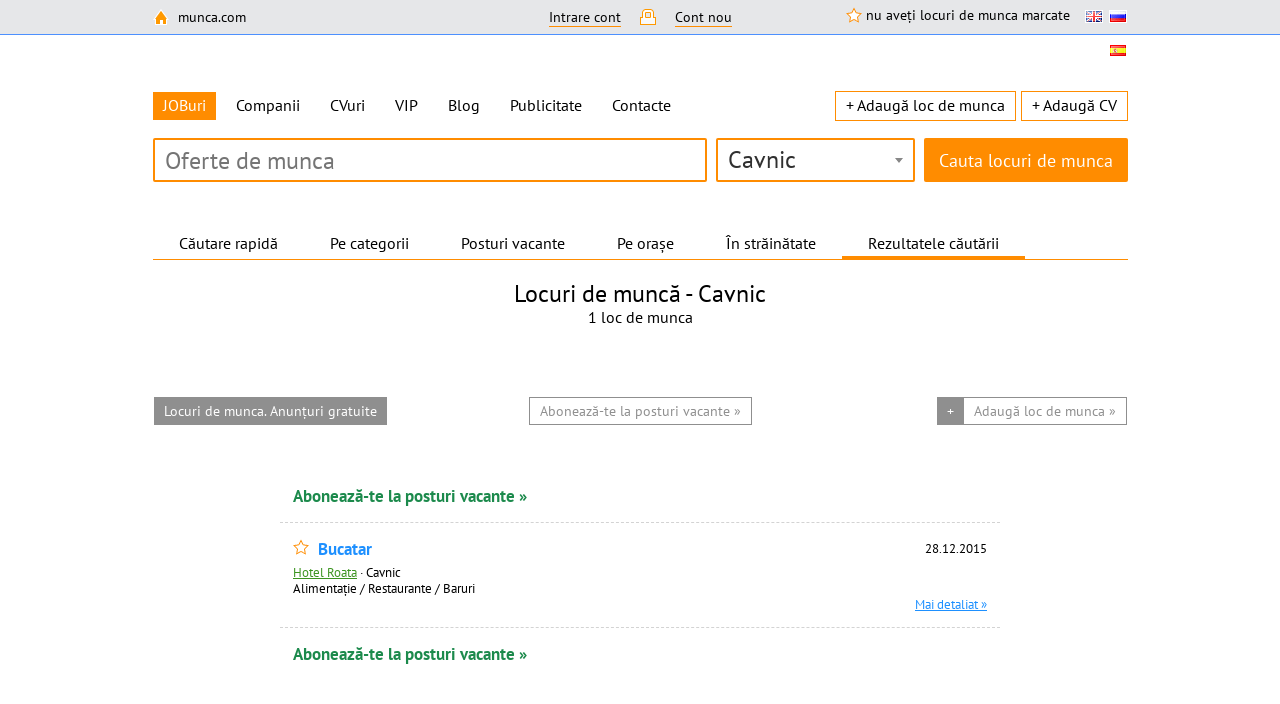

--- FILE ---
content_type: text/html; charset=utf-8
request_url: https://munca.com/locuri-de-munca/cavnic
body_size: 28932
content:
<!DOCTYPE html>
<html>
<head>
    <meta http-equiv="Content-Type" content="text/html; charset=utf-8" />
    <meta name="copyright" content="HeadHunter SRL" />
    <meta http-equiv="content-language" content="ro">
<link rel="alternate" hreflang="en" href="/job-vacancies/cavnic"/>
<link rel="alternate" hreflang="ru" href="/работа/cavnic"/>
<title>Locuri de munca în Cavnic, România. Munca.com</title>
<meta name="description" content="Locuri de munca în Cavnic. Căutare locuri de munca. Locuri vacante. Toate angajari. Munca.com" />
<meta name="keywords" content="Locuri de munca  în Cavnic, România, lucru" />
<meta name="classification" content="Căutare locuri de munca" />    <link rel="icon" href="/favicon.ico" type="image/x-icon" />
<link href="/?type=css&include=css/jquery-ui" rel="stylesheet" type="text/css">
<link href="/?type=css&include=css/combobox" rel="stylesheet" type="text/css">
<link href="/?type=css&include=css/contextMenu" rel="stylesheet" type="text/css">
<link href="/?type=css&include=css/PtSans" rel="stylesheet" type="text/css">
<link href="/?type=css&include=css/index_v2" rel="stylesheet" type="text/css">
<link href="/?type=css&include=css/indexF" rel="stylesheet" type="text/css">
<link href="/?type=css&include=css/tlNotifications" rel="stylesheet" type="text/css">
<script type="text/javascript" src="/?type=js&include=js/jquery-1.11.3.min"></script>
<script type="text/javascript" src="/?type=js&include=js/jquery-migrate-1.2.1.min"></script>
<script type="text/javascript" src="/?type=js&include=js/jquery-ui2.min"></script>
<script type="text/javascript" src="/?type=js&include=js/jquery.viewport.min"></script>
<script type="text/javascript" src="/?type=js&include=js/customSelect"></script>
<script type="text/javascript">
    window.onLang = {
        selectLabel: 'Selecta',
        declension: {
            vacancies: ["loc de munca","locuri de munca","locuri de munca"]        }
    }
</script><script type="text/javascript" src="/?type=js&include=js/combobox"></script>
<script type="text/javascript" src="/?type=js&include=js/contextMenu"></script>
<script type="text/javascript" src="/?type=js&include=js/jquery.tooltip.pack"></script>
<script type="text/javascript" src="/?type=js&include=js/imagesloaded.pkgd.min"></script>
<script type="text/javascript" src="/?type=js&include=js/isotope.pkgd.min"></script>
<script type="text/javascript" src="/?type=js&include=js/tl-combobox.min"></script>
<script type="text/javascript" src="/?type=js&include=js/CookiesBag.min"></script>
<script type="text/javascript" src="/?type=js&include=js/Notepad"></script>
<script type="text/javascript" src="/?type=js&include=js/oAuth"></script>
<script type="text/javascript" src="/?type=js&include=js/Exchange.min"></script>
<script type="text/javascript" src="/?type=js&include=js/js"></script>
<script type="text/javascript" src="/?type=js&include=js/LightBox"></script>
<link href="/?type=css&include=css/select2" rel="stylesheet" type="text/css">
<script type="text/javascript" src="/?type=js&include=js/select2/select2.min"></script>
<script type="text/javascript" src="/?type=js&include=js/select2/i18n/ro"></script>
    <!--[if lte IE 9]>
        <script src="/js/jquery.placeholder.min.js"></script>
        <style>
            .placeholder { color: #aaa; }
        </style>
        <script>
            $(function() {
                $('input, textarea').placeholder();
            })
        </script>
    <![endif]-->
<script type="text/javascript">
    cookies.init();
    sLang = 'ro';
    $(function() {
        window.ctrl_bar = $('.headPanel')[0];
    });
    window.intl = JSON.parse('{\"months\":[null,[\"Ianuarie\",\"Ianuarie\"],[\"Februarie\",\"Februarie\"],[\"Martie\",\"Martie\"],[\"Aprilie\",\"Aprilie\"],[\"Mai\",\"Mai\"],[\"Iunie\",\"Iunie\"],[\"Iulie\",\"Iulie\"],[\"August\",\"August\"],[\"Septembrie\",\"Septembrie\"],[\"Octombrie\",\"Octombrie\"],[\"Noiembrie\",\"Noiembrie\"],[\"Decembrie\",\"Decembrie\"]],\"eduLevels\":[\"Studii superioare\",\"Magistru\",\"Candidat \\u00een \\u0219tiin\\u021be\",\"Doctor \\u00een \\u015ftiin\\u0163e\",\"Studii superioare incomplete\",\"\\u00cenv\\u0103\\u0163\\u0103m\\u00e2ntul special\",\"\\u00cenv\\u0103\\u0163\\u0103m\\u00e2ntul secundar\"],\"declension\":{\"notepad_vac_count\":[\"locuri de munca marcate\",\"locuri de munca marcate\"],\"notepad_cv_count\":[\"CV-uri marcate\",\"CV-uri marcate\"]},\"years\":[\"an\",\"ani\",\"ani\"]}');
    window.intl.yn = { y: 'Da', n: 'Nu' };
    window.intl.close = 'Închide';
    $.fn.select2.defaults.set('language', 'ro');
    $.fn.select2.defaults.set('placeholder', 'Selecta');
</script>
<script language="JavaScript" type="text/javascript">
langText = {
    ocTime : {
    0:'',
1:'Cu normă întreagă',
2:'Munca în schimburi',
3:'Regim flexibil',
4:'Munca la distanţă',
5:'Orice'},
    eduLevel : {
    0:'Orice',
1:'Studii superioare',
2:'',
3:'Magistru',
4:'Candidat în științe',
5:'Doctor în ştiinţe',
6:'Studii superioare incomplete',
7:'Învăţământul special',
8:'Învăţământul secundar'},
    eduAddType : {
    0:'',
1:'Cursuri',
2:'Training-uri'}
};
</script>
</head>
<body>
<div class="bodyWrapper">
    <div class="bodyContent fullFooter">
                        <div class="topBar" id="topBar">
    <div class="topBarInner">
                <div class="topLeft">
            <a id="homeLinkImg" href="/"><img src="/images/home/home.png" style=""><img src="/images/home/home_gray.png" style="display:none;">
            <span class="topAsideSpan">munca.com</span></a>
                                                            </div>
        <div class="topRight">
                        <span class="notepadLink">
                                <span class="notepad-stars ">
                    <span class="saveToNotepad"><img src="/images/starWhite.png"/> nu aveți locuri de munca marcate</span>
                    <span class="removeFromNotepad">
                        <a href="/agenda/locuri-de-munca">
                            <img src="/images/star-white.png"/>
                            <span>0 locuri de munca marcate</span>
                        </a>
                    </span>
                </span>
                <script>
                    $(function() {
                        $(Notepad).on("change", function(e) {
                            var
                                wrapper = $('.topBar .notepad-stars'),
                                count = e.target.getCountVac();
                            wrapper.toggleClass('is-in-notepad', count > 0);
                            wrapper.find(".removeFromNotepad span").text(declension(count, window.intl.declension.notepad_vac_count));
                        });
                    })
                </script>
            </span>
            <ul class="ulInline topImgs">
                                        <li><a  href="/job-vacancies/cavnic"><img src="/images/lang/en.png"/></a></li>
                                            <li><a  href="/работа/cavnic"><img src="/images/lang/ru.png"/></a></li>
                                    <li><a href="#" class="ShowSoonOnSiteLightBox"><img src="/images/lang/es.png"></a></li>
            </ul>
            <script>
                $(function() {
                    var lb = new LightBox({
                        title: '',
                        content: '<div style="text-align:center;font-size:18px;">În curând</div>',
                        theme: 'orange'
                    });
                    $('body').delegate('.ShowSoonOnSiteLightBox', 'click', function(e) {
                        e.preventDefault();
                        lb.show();
                    })
                });
            </script>
        </div>
                    <div id="loginBlock" class="loginBlock">
                <script type="text/javascript" src="/?type=js&include=js/login"></script>
                <script type="text/javascript">
                    window.router = {};
                    window.router.cp = '/cont-personal';
                </script>
                <div id="mainButtons">
                    <span loginTab="login" class="loginTabButton click_me">Intrare cont</span>
                    <img class="loginBarKey" src="/images/enter.png">
                    <span loginTab="reg" class="loginTabButton click_me">Cont nou</span>
                </div>
                <div id="loginTab_login" class="loginTab">
                    <div class="loginLocker"></div>
                    <div class="tabTitle">Intrare cont</div>
                    <form method="post" action="/funct/login.php?login" target="loginIframe">
                        <span>E-mail:</span>
                        <div>
                            <input class="textField" type="text" name="email"/>
                        </div>
                        <span>Parola:</span>
                        <span loginTab="forgot" class="right loginTabButton click_me">Ați uitat parola?</span>
                        <div>
                            <input class="textField" type="password" name="password"/>
                        </div>
                        <div class="loginCtrl">
                            <input class="loginFormSubmit click_me" type="submit" value="Intrare"/>
                            <img class="loginBarKey" src="/images/enter.png">
                            <span class="loginTabClose click_me">Închide</span>
                        </div>
                        <script>
                            function afterSocialLogin(r) {
                                if (r.success)
                                    window.location = '/cont-personal';
                            }
                            $(function() {
                                $('.socialLoginSet span').click(function() {
                                    $(document).click();
                                })
                            })
                        </script>
                        <div class="socialLoginSet" style="width: 150px;">
                                                            <span class="socialLoginButton linkedin" onclick="oA.linkedin('afterSocialLogin')"></span>
                                                            <span class="socialLoginButton fb" onclick="oA.fb('afterSocialLogin')"></span>
                                                            <span class="socialLoginButton vk" onclick="oA.vk('afterSocialLogin')"></span>
                                                            <span class="socialLoginButton twitter" onclick="oA.twitter('afterSocialLogin')"></span>
                                                            <span class="socialLoginButton google" onclick="oA.google('afterSocialLogin')"></span>
                                                        <div class="clr"></div>
                        </div>
                    </form>
                </div>
                <div id="loginTab_reg" class="loginTab">
                    <div class="loginLocker"></div>
                    <div class="tabTitle">Cont nou</div>
                    <form method="post" action="/funct/login.php?reg" target="loginIframe">
                        <span>E-mail:</span>
                        <div>
                            <input class="textField" type="text" name="email"/>
                        </div>
                        <span>Parola:</span>
                        <span id="regFp" style="display: none;" loginTab="forgot" class="right loginTabButton click_me">Ați uitat parola?</span>
                        <div>
                            <input class="textField" type="password" name="password"/>
                        </div>
                        <div class="loginCtrl">
                            <div class="regToLogin">
                                <span loginTab="login" class="loginTabButton click_me">Intrare cont</span>
                            </div>
                            <input class="loginFormSubmit click_me" type="submit" value="Creare cont nou"/>
                            <img class="loginBarKey" style="margin: 0px 0 -3px;" src="/images/enter.png">
                            <span class="loginTabClose click_me">Închide</span>
                        </div>
                        <div class="socialLoginSet" style="width: 150px;">
                                                            <span class="socialLoginButton linkedin" onclick="oA.linkedin('afterSocialLogin')"></span>
                                                            <span class="socialLoginButton fb" onclick="oA.fb('afterSocialLogin')"></span>
                                                            <span class="socialLoginButton vk" onclick="oA.vk('afterSocialLogin')"></span>
                                                            <span class="socialLoginButton twitter" onclick="oA.twitter('afterSocialLogin')"></span>
                                                            <span class="socialLoginButton google" onclick="oA.google('afterSocialLogin')"></span>
                                                        <div class="clr"></div>
                        </div>
                    </form>
                </div>
                <div id="loginTab_forgot" class="loginTab">
                    <div class="loginLocker"></div>
                    <div class="tabTitle">Trimite parola</div>
                    <form method="post" action="/funct/login.php?forgot" target="loginIframe">
                        <div>
                            <span>E-mail:</span>
                            <div>
                                <input class="textField" type="text" name="email"/>
                            </div>
                            <div class="loginCtrl">
                                <input class="loginFormSubmit click_me" type="submit" value="Trimite parola"/>
                                <img class="loginBarKey" src="/images/enter.png">
                                <span class="loginTabClose click_me">Închide</span>
                            </div>
                        </div>
                        <div class="suc">
                            <p></p>
                            <div class="loginCtrl afterRemSuc">
                                <span loginTab="login" class="loginTabButton click_me">Intrare</span>
                                <img class="loginBarKey" src="/images/enter.png">
                                <span class="loginTabClose click_me">Închide</span>
                            </div>
                        </div>
                    </form>
                </div>

                <iframe id="loginIframe" name="loginIframe"></iframe>
        </div>
            
        <div class="clr"></div>
    </div>
</div>

<div id="results_login"></div>
<div id="fb-root_login"></div>
<script type="text/javascript">
    function LoginWithFacebook_php(at)
    {
        $('#loginLocker').show();
        var myData = 'connect=1&at='+at+'&op=login';
        jQuery.ajax({
            type: "POST",
            url: "fblogin/process_facebook.php",
            dataType:"html",
            data:myData,
            success:function(response){
                $("#results_login").html(response);
                $('.fbloginPreloader').fadeOut(150);
                $('#loginLocker').hide();
            },
            error:function (xhr, ajaxOptions, thrownError){
                $('.fbloginPreloader').fadeOut(150);
                $('#loginLocker').hide();
            }
        });
    }
    window.fbAsyncInit = function() {
        FB.init({appId: '1809663925925733',cookie: true,xfbml: true,channelUrl: 'http://munca.com/fblogin/channel.php',oauth: true});};
    (function() {var e = document.createElement('script');
        e.async = true;e.src = document.location.protocol +'//connect.facebook.net/en_US/all.js';
        document.getElementById('fb-root_login').appendChild(e);}());

    function LoginWithFacebook(){
        $('.fbloginPreloader').fadeIn(150);
        var loginResponse;
        FB.login(function(response) {
            if (response.status === "connected")
            {
                FB.api('/me', function(data) {
                    if(data.email != null)
                    {
                        LoginWithFacebook_php(response.authResponse.accessToken);
                    }
                });
            } else
                $('.fbloginPreloader').fadeOut(150);
        },  {scope: 'email,manage_notifications'});
    }
</script>
                        <div style="width:100%">
            <div>
                <script type="text/javascript">
    $(function() {
        $('#searchExample span:not(.customSearchLink)').click(function() {
            $('#search_line').val(this.innerText.replace(',',''));
            $('#searchForm').submit();
        });
        $('.customSearchLink a').click(function() {
            if ($('#search_line').val() != $('#search_line').attr('ph')) {
                $(this).attr('href',$(this).attr('href') + '&qstring=' + $('#search_line').val());
            }
        });
                $('#search_line').autocomplete({
            source: '/funct/ajax.php?op=titleSearch',
            minLength: 2,
            position: { my: "left top-2", at: "left bottom", collision: "none" },
            select: function(e, ui) {
                $(this).val(ui.item.value);
                $(this).parents('form').submit();
                return false;
            }
        });
            })
</script>
<div class="header ">
<div class="navTabs">
    <ul>
        <li class="current">
                    <a class="active" href="/"><h1>JOBuri</h1></a>
        </li>
        <li >
                    <a  href="/companii">Companii</a>
        </li>
        <li >
                    <a  href="/cv-uri">CVuri</a>
        </li>
        <li >
                                        <a  href="/vip-anunturi">VIP</a>
                    </li>
                    <li>
                <a target="_blank" href="/blog">Blog</a>
            </li>
                <li >
                    <a  href="/publicitate-anunturi-joburi">Publicitate</a>
        </li>
        <li >
                    <a  href="/contacte-HeadHuner-SRL">Contacte</a>
        </li>
    </ul>
    <ul class="navAddUl">
        <li>
            <a  href="/adauga-loc-de-munca-anunt">+ Adaugă loc de munca</a>
        </li>
        <li>
            <a  href="/adauga-resume">+ Adaugă CV</a>
        </li>
    </ul>
</div>
    <a name="view"></a>
    <div class="headPanel" id="headPanel">
        <div>
                        <div class="searchForm">
                                                            <form id="searchForm" action="/cautare-locuri-de-munca#result" onsubmit="return checkSearchForm(this)">
                        <script type="text/javascript">
                            function checkSearchForm(form) {
                                if (!$('#cSF').length || $('#cSF').is(':hidden')) {
                                    if(form.q.value==''||form.q.value=='Oferte de munca') {
                                        $(form.q).removeAttr('name');
                                        CookiesBag.set('last_search_city', $("#searchCity").val(), { expires: 60*60*24*31 });
                                        return true;
                                    }
                                } else {
                                    if (form.q.value==''||form.q.value=='Oferte de munca')
                                            $(form.q).attr('name','')
                                    clearForm($('#cSF')[0]);
                                    if ($('#cSF #flt_city').val() != '') {
                                        searchCity.name = ''
                                    }
                                    $('#cSF input').each(function() {
                                        var clone = $(this).clone();
                                        $('#csData').append(clone);
                                    })
                                }
                                checkCity();
                                                                if ($(form.q).attr('name').length)
                                    return updateRecentQueries(form.q.value);
                                                                return true;
                            }
                            function updateRecentQueries(query) {
                                var rQ = CookiesBag.get('recentQueries'),
                                    now = new Date(),
                                    UTC = new Date(
                                        now.getUTCFullYear(),
                                        now.getUTCMonth(),
                                        now.getUTCDate(),
                                        now.getUTCHours(),
                                        now.getUTCMinutes(),
                                        now.getUTCSeconds()
                                    );
                                rQ = undefined == rQ
                                    ? []
                                    : JSON.parse(rQ);
                                var prevIndex =  -1;
                                for (var i in rQ) if (rQ.hasOwnProperty(i)) {
                                    if (rQ[i].query.toLowerCase() == query.toLowerCase()) {
                                        prevIndex = i;
                                        break;
                                    }
                                }
                                if (prevIndex != -1) {
                                    rQ.splice(prevIndex, 1);
                                }
                                rQ.unshift({
                                    query: query,
                                    timestamp: UTC.getTime() / 1000
                                });
                                var city = $('#searchCity').val();
                                if (city != 'all') {
                                    rQ[0].city =city;
                                }
                                CookiesBag.set('recentQueries', JSON.stringify(rQ), {
                                    expires: 3600*24*30
                                });
                                return true;
                            }
                            function addToRecentQueries(word) {
                                word = word.substring(0,1).toUpperCase() + word.substring(1).toLowerCase();
                                if (cookies.getCookie.recentQueries == undefined)
                                    cookies.set('recentQueries', JSON.stringify([word]), 60*60*24*30, '/');
                                else {
                                    var rQ = JSON.parse(cookies.getCookie.recentQueries);
                                    if (rQ.indexOf(word) !== -1) return false;
                                    rQ.unshift(word);
                                    cookies.set('recentQueries', JSON.stringify(rQ.slice(0,5)), 60*60*24*30, '/');
                                }
                            }
                        </script>
                        <input name="q" type="text" id="search_line" value="" placeholder="Oferte de munca" />
                        <div class="search-city-wrapper">
                            <select name="flt_city" id="searchCity" style="width: 100%;">
                                                                <option value="all">Toate orasele</option>
                                <option value="25">Bucuresti</option>
                                                                    <option value="1">Abrud</option>
                                                                    <option value="2">Adjud</option>
                                                                    <option value="3">Aiud</option>
                                                                    <option value="4">Alba Iulia</option>
                                                                    <option value="5">Alesd</option>
                                                                    <option value="6">Alexandria</option>
                                                                    <option value="7">Arad</option>
                                                                    <option value="8">Bacau</option>
                                                                    <option value="9">Baia Mare</option>
                                                                    <option value="10">Baia Sprie</option>
                                                                    <option value="11">Bailesti</option>
                                                                    <option value="12">Bals</option>
                                                                    <option value="13">Barlad</option>
                                                                    <option value="14">Beclean</option>
                                                                    <option value="15">Beius</option>
                                                                    <option value="16">Bistrita</option>
                                                                    <option value="17">Blaj</option>
                                                                    <option value="18">Boldesti Scaieni</option>
                                                                    <option value="19">Borsa</option>
                                                                    <option value="20">Botosani</option>
                                                                    <option value="21">Brad</option>
                                                                    <option value="22">Braila</option>
                                                                    <option value="23">Brasov</option>
                                                                    <option value="24">Breaza</option>
                                                                    <option value="26">Buftea</option>
                                                                    <option value="27">Buzau</option>
                                                                    <option value="28">Calafat</option>
                                                                    <option value="29">Calarasi</option>
                                                                    <option value="30">Campia Turzii</option>
                                                                    <option value="31">Campina</option>
                                                                    <option value="32">Campulung Moldovenesc</option>
                                                                    <option value="33">Campulung Muscel</option>
                                                                    <option value="34">Caracal</option>
                                                                    <option value="35">Caransebes</option>
                                                                    <option value="36">Carei</option>
                                                                    <option value="37">Cavnic</option>
                                                                    <option value="38">Cehu Silvaniei</option>
                                                                    <option value="39">Cernavoda</option>
                                                                    <option value="40">Chisineu Cris</option>
                                                                    <option value="41">Cisnadie</option>
                                                                    <option value="42">Cluj-Napoca</option>
                                                                    <option value="43">Codlea</option>
                                                                    <option value="44">Comanesti</option>
                                                                    <option value="45">Constanta</option>
                                                                    <option value="46">Covasna</option>
                                                                    <option value="47">Craiova</option>
                                                                    <option value="48">Cugir</option>
                                                                    <option value="49">Cumpana</option>
                                                                    <option value="50">Curtea de Arges</option>
                                                                    <option value="51">Curtici</option>
                                                                    <option value="52">Darabani</option>
                                                                    <option value="53">Dej</option>
                                                                    <option value="54">Deva</option>
                                                                    <option value="55">Dorohoi</option>
                                                                    <option value="56">Dragasani</option>
                                                                    <option value="57">Drobeta-Turnu-Severin</option>
                                                                    <option value="58">Fagaras</option>
                                                                    <option value="59">Falticeni</option>
                                                                    <option value="60">Fetesti</option>
                                                                    <option value="61">Focsani</option>
                                                                    <option value="62">Gaesti</option>
                                                                    <option value="63">Galati</option>
                                                                    <option value="64">Gheorgheni</option>
                                                                    <option value="65">Gherla</option>
                                                                    <option value="66">Ghimbav</option>
                                                                    <option value="67">Ghiroda</option>
                                                                    <option value="68">Giurgiu</option>
                                                                    <option value="69">Gura Humorului</option>
                                                                    <option value="70">Hateg</option>
                                                                    <option value="71">Huedin</option>
                                                                    <option value="72">Hunedoara</option>
                                                                    <option value="73">Husi</option>
                                                                    <option value="74">Iasi</option>
                                                                    <option value="75">Iernut</option>
                                                                    <option value="76">Ilfov</option>
                                                                    <option value="77">Ineu</option>
                                                                    <option value="78">Jibou</option>
                                                                    <option value="79">Lehliu Gara</option>
                                                                    <option value="80">Ludus</option>
                                                                    <option value="81">Lugoj</option>
                                                                    <option value="82">Mangalia</option>
                                                                    <option value="83">Marghita</option>
                                                                    <option value="84">Medgidia</option>
                                                                    <option value="85">Medias</option>
                                                                    <option value="86">Miercurea-Ciuc</option>
                                                                    <option value="87">Mioveni</option>
                                                                    <option value="88">Moinesti</option>
                                                                    <option value="89">Moreni</option>
                                                                    <option value="90">Motru</option>
                                                                    <option value="91">Nadlac</option>
                                                                    <option value="92">Navodari</option>
                                                                    <option value="93">Odorheiu Secuiesc</option>
                                                                    <option value="94">Oltenita</option>
                                                                    <option value="95">Onesti</option>
                                                                    <option value="96">Oradea</option>
                                                                    <option value="97">Orastie</option>
                                                                    <option value="98">Oravita</option>
                                                                    <option value="99">Orsova</option>
                                                                    <option value="100">Otopeni</option>
                                                                    <option value="101">Pascani</option>
                                                                    <option value="102">Petrosani</option>
                                                                    <option value="103">Piatra Neamt</option>
                                                                    <option value="104">Pitesti</option>
                                                                    <option value="105">Ploiesti</option>
                                                                    <option value="106">Predeal</option>
                                                                    <option value="107">Radauti</option>
                                                                    <option value="108">Ramnicu-Valcea</option>
                                                                    <option value="109">Recas</option>
                                                                    <option value="110">Reghin</option>
                                                                    <option value="111">Resita</option>
                                                                    <option value="112">Rimnicu-Sarat</option>
                                                                    <option value="113">Roman</option>
                                                                    <option value="114">Rosiorii de Vede</option>
                                                                    <option value="115">Rovinari</option>
                                                                    <option value="116">Sacele</option>
                                                                    <option value="117">Salonta</option>
                                                                    <option value="118">Sannicolau Mare</option>
                                                                    <option value="119">Satu-Mare</option>
                                                                    <option value="120">Sebes</option>
                                                                    <option value="121">Secuieni</option>
                                                                    <option value="122">Sfantu Gheorghe</option>
                                                                    <option value="123">Sibiu</option>
                                                                    <option value="124">Sighetu Marmatiei</option>
                                                                    <option value="125">Sighisoara</option>
                                                                    <option value="126">Simeria</option>
                                                                    <option value="127">Simleu Silvaniei</option>
                                                                    <option value="128">Sinaia</option>
                                                                    <option value="129">Slanic Moldova</option>
                                                                    <option value="130">Slatina</option>
                                                                    <option value="131">Slobozia</option>
                                                                    <option value="132">Suceava</option>
                                                                    <option value="133">Sulina</option>
                                                                    <option value="134">Talmaciu</option>
                                                                    <option value="135">Targoviste</option>
                                                                    <option value="136">Targu Frumos</option>
                                                                    <option value="137">Targu Jiu</option>
                                                                    <option value="138">Targu Lapus</option>
                                                                    <option value="139">Targu Neamt</option>
                                                                    <option value="140">Targu Ocna</option>
                                                                    <option value="141">Targu Secuiesc</option>
                                                                    <option value="142">Tarnaveni</option>
                                                                    <option value="143">Tecuci</option>
                                                                    <option value="144">Timisoara</option>
                                                                    <option value="145">Tirgu-Mures</option>
                                                                    <option value="146">Titu</option>
                                                                    <option value="147">Tulcea</option>
                                                                    <option value="148">Turceni</option>
                                                                    <option value="149">Turda</option>
                                                                    <option value="150">Turnu Magurele</option>
                                                                    <option value="151">Urlati</option>
                                                                    <option value="152">Urziceni</option>
                                                                    <option value="153">Valenii de Munte</option>
                                                                    <option value="154">Vaslui</option>
                                                                    <option value="155">Vatra Dornei</option>
                                                                    <option value="156">Videle</option>
                                                                    <option value="157">Voluntari</option>
                                                                    <option value="158">Zalau</option>
                                                                    <option value="159">Zarnesti</option>
                                                                    <option value="160">Zimnicea</option>
                                                                    <option value="161">Zlatna</option>
                                                            </select>
                        </div>
                        <script type="text/javascript">
                                                        document.getElementById('searchCity').value = '37';
                                                        $('#searchCity')
                                .select2();
                            function checkCity() {
                                if ($('#searchCity').val() == 'all') {
                                    $('#searchCity').remove();
                                }
                            }
                        </script>
                        <input class="searchSubmitButton click_me" type="submit" value="Cauta locuri de munca"/>
                                                    <div id="csData"></div>
                                            </form>
                                    </div>
            </div>
                </div>
    </div>
    </div>
            </div>
                                    <div>
                <a name="result"></a>
                <div class="cat_toggle">
	<div id="toggler">
		<ul>
            <li id="sc_6">Căutare rapidă</li>			<li id="sc_1"><span class="click_me">Pe categorii</span></li>
			<li  id="sc_2"><span class="click_me">Posturi vacante</span></li>
            <li id="sc_4"><span class="click_me">Pe orașe</span></li>
            <li id="sc_5"><span class="click_me">În străinătate</span></li>			            <li class="active" id="sc_3"><span class="click_me">Rezultatele căutării</span></li>
                                </ul>
        <div class="clr"></div>
		<script type="text/javascript">
			function changeSB(scroll) {
				var tab = scroll.id.split('_')[1];
				var out_tab = 'sb_'+tab;
				$('.sc_block:not(#'+out_tab+'):visible').each(function() {
					$(this).hide();
				})
				$('#'+out_tab).show();
			}
			$(function() {
				$('#toggler ul li').click(function() {
					$('#toggler ul li.active').removeClass('active');
					$(this).addClass('active');
					changeSB(this);
				})
			})
		</script>
	</div>
</div>
<div id="slider_content">
    <div id="sb_6" class="sc_block" style="display: none;">
                <script type="text/javascript">
            $(function() {
                $('.recentQueries td span:first-child').click(function() {
                    var _this = $(this);
                    if (_this.data('city')) {
                        $('#searchCity').val(_this.data('city'));
                    }
                    $('#search_line').val(_this.text()).parents('form').submit();
                });
                            })
        </script>
        <table class="recentQueries">
            <tr>
                                    <td>
                        <span >Contabil</span>
                    </td>
                                    <td>
                        <span >Administrator</span>
                    </td>
                                    <td>
                        <span >Programator</span>
                    </td>
                                    <td>
                        <span >Manager</span>
                    </td>
                                    <td>
                        <span >Secretar</span>
                    </td>
                                    <td>
                        <span >Administrator</span>
                    </td>
                            </tr>
        </table>
    </div>
<div id="sb_1" style="display: none;"  align="center" class="sc_block cat_ul">
<ul style="display:inline-block;zoom: 1;*display: inline;vertical-align:top;text-align: left;">
<li><img src="/images/arrows/cat.png" style="margin-bottom: 1px; border:none" />&nbsp;<a href="/locuri-de-munca/achiziţii-aprovizionare-import#result" >Achiziţii / Aprovizionare / Import</a></li>
<li><img src="/images/arrows/cat.png" style="margin-bottom: 1px; border:none" />&nbsp;<a href="/locuri-de-munca/administrare-top--management#result" >Administrare / Top management</a></li>
<li><img src="/images/arrows/cat.png" style="margin-bottom: 1px; border:none" />&nbsp;<a href="/locuri-de-munca/agrement-divertisment#result" >Agrement / Divertisment</a></li>
<li><img src="/images/arrows/cat.png" style="margin-bottom: 1px; border:none" />&nbsp;<a href="/locuri-de-munca/agricultura-silvicultura-piscicultura#result" >Agricultura / Silvicultura / Piscicultura</a></li>
<li><img src="/images/arrows/cat.png" style="margin-bottom: 1px; border:none" />&nbsp;<a href="/locuri-de-munca/alimentație-restaurante-baruri#result" >Alimentație / Restaurante / Baruri</a></li>
<li><img src="/images/arrows/cat.png" style="margin-bottom: 1px; border:none" />&nbsp;<a href="/locuri-de-munca/alte#result" >Alte</a></li>
<li><img src="/images/arrows/cat.png" style="margin-bottom: 1px; border:none" />&nbsp;<a href="/locuri-de-munca/arhitectura-proiectare#result" >Arhitectura / Proiectare</a></li>
<li><img src="/images/arrows/cat.png" style="margin-bottom: 1px; border:none" />&nbsp;<a href="/locuri-de-munca/asigurări#result" >Asigurări</a></li>
<li><img src="/images/arrows/cat.png" style="margin-bottom: 1px; border:none" />&nbsp;<a href="/locuri-de-munca/aviaţie#result" >Aviaţie</a></li>
<li><img src="/images/arrows/cat.png" style="margin-bottom: 1px; border:none" />&nbsp;<a href="/locuri-de-munca/bănci-finanțe#result" >Bănci / Finanțe</a></li>
<li><img src="/images/arrows/cat.png" style="margin-bottom: 1px; border:none" />&nbsp;<a href="/locuri-de-munca/comerț-vânzări#result" >Comerț / Vânzări</a></li>
<li><img src="/images/arrows/cat.png" style="margin-bottom: 1px; border:none" />&nbsp;<a href="/locuri-de-munca/confecţionare-industrie#result" >Confecţionare / Industrie</a></li>
<li><img src="/images/arrows/cat.png" style="margin-bottom: 1px; border:none" />&nbsp;<a href="/locuri-de-munca/construire-reparare#result" >Construire / Reparare</a></li>
<li><img src="/images/arrows/cat.png" style="margin-bottom: 1px; border:none" />&nbsp;<a href="/locuri-de-munca/consulting-coaching#result" >Consulting / Coaching</a></li>
<li><img src="/images/arrows/cat.png" style="margin-bottom: 1px; border:none" />&nbsp;<a href="/locuri-de-munca/cosmetică-parfumerie#result" >Cosmetică / Parfumerie</a></li>
<li><img src="/images/arrows/cat.png" style="margin-bottom: 1px; border:none" />&nbsp;<a href="/locuri-de-munca/creditare-leasing#result" >Creditare / Leasing</a></li>
<li><img src="/images/arrows/cat.png" style="margin-bottom: 1px; border:none" />&nbsp;<a href="/locuri-de-munca/cultura-arta#result" >Cultura / Arta</a></li>
<li><img src="/images/arrows/cat.png" style="margin-bottom: 1px; border:none" />&nbsp;<a href="/locuri-de-munca/deservire-serviciu#result" >Deservire / Serviciu</a></li>
<li><img src="/images/arrows/cat.png" style="margin-bottom: 1px; border:none" />&nbsp;<a href="/locuri-de-munca/design-modelare#result" >Design / Modelare</a></li>
</ul><ul style="display:inline-block;zoom: 1;*display: inline;margin-left:40px;vertical-align:top;text-align: left;"><li><img src="/images/arrows/cat.png" style="margin-bottom: 1px; border:none" />&nbsp;<a href="/locuri-de-munca/editare-tipărire#result" >Editare / Tipărire</a></li>
<li><img src="/images/arrows/cat.png" style="margin-bottom: 1px; border:none" />&nbsp;<a href="/locuri-de-munca/educație-cursuri-training#result" >Educație / Cursuri / Training</a></li>
<li><img src="/images/arrows/cat.png" style="margin-bottom: 1px; border:none" />&nbsp;<a href="/locuri-de-munca/export-relații--economice--internaționale#result" >Export / Relații economice internaționale</a></li>
<li><img src="/images/arrows/cat.png" style="margin-bottom: 1px; border:none" />&nbsp;<a href="/locuri-de-munca/foto-video#result" >Foto / Video</a></li>
<li><img src="/images/arrows/cat.png" style="margin-bottom: 1px; border:none" />&nbsp;<a href="/locuri-de-munca/freelance-munca--la--domiciliu#result" >Freelance / Munca la domiciliu</a></li>
<li><img src="/images/arrows/cat.png" style="margin-bottom: 1px; border:none" />&nbsp;<a href="/locuri-de-munca/hr-resurse--umane#result" >HR / Resurse umane</a></li>
<li><img src="/images/arrows/cat.png" style="margin-bottom: 1px; border:none" />&nbsp;<a href="/locuri-de-munca/imobil#result" >Imobil</a></li>
<li><img src="/images/arrows/cat.png" style="margin-bottom: 1px; border:none" />&nbsp;<a href="/locuri-de-munca/închirieri--auto-șoferi-taxi#result" >Închirieri auto / Șoferi / Taxi</a></li>
<li><img src="/images/arrows/cat.png" style="margin-bottom: 1px; border:none" />&nbsp;<a href="/locuri-de-munca/inginerie-tehnologii#result" >Inginerie / Tehnologii</a></li>
<li><img src="/images/arrows/cat.png" style="margin-bottom: 1px; border:none" />&nbsp;<a href="/locuri-de-munca/it-internet#result" >IT / Internet</a></li>
<li><img src="/images/arrows/cat.png" style="margin-bottom: 1px; border:none" />&nbsp;<a href="/locuri-de-munca/limbi--străine-traduceri#result" >Limbi străine / Traduceri</a></li>
<li><img src="/images/arrows/cat.png" style="margin-bottom: 1px; border:none" />&nbsp;<a href="/locuri-de-munca/livrare-poștă-servicii--de--curierat#result" >Livrare / Poștă / Servicii de Curierat</a></li>
<li><img src="/images/arrows/cat.png" style="margin-bottom: 1px; border:none" />&nbsp;<a href="/locuri-de-munca/logistică-distribuţie#result" >Logistică / Distribuţie</a></li>
<li><img src="/images/arrows/cat.png" style="margin-bottom: 1px; border:none" />&nbsp;<a href="/locuri-de-munca/management-economică#result" >Management / Economică</a></li>
<li><img src="/images/arrows/cat.png" style="margin-bottom: 1px; border:none" />&nbsp;<a href="/locuri-de-munca/marketing--de--rețea-mlm#result" >Marketing de rețea / MLM</a></li>
<li><img src="/images/arrows/cat.png" style="margin-bottom: 1px; border:none" />&nbsp;<a href="/locuri-de-munca/mass--media-jurnalistica-copywriting#result" >Mass Media / Jurnalistica / Copywriting</a></li>
<li><img src="/images/arrows/cat.png" style="margin-bottom: 1px; border:none" />&nbsp;<a href="/locuri-de-munca/medicină-farmaceutică#result" >Medicină / Farmaceutică</a></li>
<li><img src="/images/arrows/cat.png" style="margin-bottom: 1px; border:none" />&nbsp;<a href="/locuri-de-munca/personal--muncitor#result" >Personal muncitor</a></li>
<li><img src="/images/arrows/cat.png" style="margin-bottom: 1px; border:none" />&nbsp;<a href="/locuri-de-munca/publicitate-marketing-pr#result" >Publicitate / Marketing / PR</a></li>
</ul><ul style="display:inline-block;zoom: 1;*display: inline;margin-left:40px;vertical-align:top;text-align: left;"><li><img src="/images/arrows/cat.png" style="margin-bottom: 1px; border:none" />&nbsp;<a href="/locuri-de-munca/saloane--de--infrumusețare-cosmetologia#result" >Saloane de infrumusețare / Cosmetologia</a></li>
<li><img src="/images/arrows/cat.png" style="margin-bottom: 1px; border:none" />&nbsp;<a href="/locuri-de-munca/secretariat-personal--birou#result" >Secretariat / Personal birou</a></li>
<li><img src="/images/arrows/cat.png" style="margin-bottom: 1px; border:none" />&nbsp;<a href="/locuri-de-munca/securitate-protecție-pază#result" >Securitate / Protecție / Pază</a></li>
<li><img src="/images/arrows/cat.png" style="margin-bottom: 1px; border:none" />&nbsp;<a href="/locuri-de-munca/servicii#result" >Servicii</a></li>
<li><img src="/images/arrows/cat.png" style="margin-bottom: 1px; border:none" />&nbsp;<a href="/locuri-de-munca/servicii--de--curăţenie-dereticare-curăţare#result" >Servicii de curăţenie / Dereticare / Curăţare</a></li>
<li><img src="/images/arrows/cat.png" style="margin-bottom: 1px; border:none" />&nbsp;<a href="/locuri-de-munca/servicii--depozitare#result" >Servicii depozitare</a></li>
<li><img src="/images/arrows/cat.png" style="margin-bottom: 1px; border:none" />&nbsp;<a href="/locuri-de-munca/servicii--juridice-notariat#result" >Servicii juridice / Notariat</a></li>
<li><img src="/images/arrows/cat.png" style="margin-bottom: 1px; border:none" />&nbsp;<a href="/locuri-de-munca/servicii--la--domiciliu-personal--casnic#result" >Servicii la domiciliu / Personal casnic</a></li>
<li><img src="/images/arrows/cat.png" style="margin-bottom: 1px; border:none" />&nbsp;<a href="/locuri-de-munca/servicii--personale#result" >Servicii personale</a></li>
<li><img src="/images/arrows/cat.png" style="margin-bottom: 1px; border:none" />&nbsp;<a href="/locuri-de-munca/show_business-agenții--de--modele#result" >Show-business / Agenții de modele</a></li>
<li><img src="/images/arrows/cat.png" style="margin-bottom: 1px; border:none" />&nbsp;<a href="/locuri-de-munca/sport-fitness#result" >Sport / Fitness</a></li>
<li><img src="/images/arrows/cat.png" style="margin-bottom: 1px; border:none" />&nbsp;<a href="/locuri-de-munca/tehnica-instrumente#result" >Tehnica / Instrumente</a></li>
<li><img src="/images/arrows/cat.png" style="margin-bottom: 1px; border:none" />&nbsp;<a href="/locuri-de-munca/telecomunicaţii#result" >Telecomunicaţii</a></li>
<li><img src="/images/arrows/cat.png" style="margin-bottom: 1px; border:none" />&nbsp;<a href="/locuri-de-munca/transport-trafic#result" >Transport / Trafic</a></li>
<li><img src="/images/arrows/cat.png" style="margin-bottom: 1px; border:none" />&nbsp;<a href="/locuri-de-munca/turism-hoteluri#result" >Turism / Hoteluri</a></li>
<li><img src="/images/arrows/cat.png" style="margin-bottom: 1px; border:none" />&nbsp;<a href="/locuri-de-munca/vânzări--auto-service--auto-industria--auto#result" >Vânzări auto / Service auto / Industria auto</a></li>
<li><img src="/images/arrows/cat.png" style="margin-bottom: 1px; border:none" />&nbsp;<a href="/locuri-de-munca/сontabilitate-audit#result" >Сontabilitate / Audit</a></li>
</ul>
</div>

<div style="display: none" id="sb_2" class="sc_block">
    <div id="titlesFirstLetters">
                    <ul class="letters">
                            <li class="click_me">A</li>
                            <li class="click_me">B</li>
                            <li class="click_me">C</li>
                            <li class="click_me">D</li>
                            <li class="click_me">E</li>
                            <li class="click_me">F</li>
                            <li class="click_me">H</li>
                            <li class="click_me">I</li>
                            <li class="click_me">M</li>
                            <li class="click_me">P</li>
                            <li class="click_me">S</li>
                            <li class="click_me">T</li>
                            <li class="click_me">V</li>
                            <li class="click_me">Z</li>
                        </ul>
            </div>
    <div id="titlesByLetter" style="display:none"></div>
    <script type="text/javascript">
        $(function() {
            var titleList;
            $.ajax({
                async: true,
                url: '/funct/ajax.php',
                data: {
                    op: 'getTitlesList',
                    lang: 'ro'
                },
                dataType: 'json',
                success: function(response) {
                    titleList = response;
                }
            });
            function showTitlesByLetter(letter) {
                var response = titleList[letter];
                $('#titlesByLetter').slideUp(250, function() {
                    $(this).html('');
                    var colums = 3;
                    var strs = response.length;
                    switch(strs%3) {
                        case 0:
                            var br = strs/colums;
                            break;
                        case 1:
                            var br = (strs+2)/colums;
                            break;
                        case 2:
                            var br = (strs+1)/colums;
                            break;
                    }
                    var count = 1;
                    for (var i=0; i < strs; i++) {
                        if (count == 1) {
                            var ul = document.createElement('ul');
                            ul.id = 'tbl_ul';
                        }
                        var li = document.createElement('li');
                        if (typeof(response[i]) == 'string') {
                            $(li).append(
                                $(document.createElement('a'))
                                    .attr('href','/locuri-de-munca/'+response[i].toLowerCase()+'')
                                    .text(response[i])
                            )
                        } else {
                            $(li).append(function() {
                                var toggleLink = $(document.createElement('span'))
                                    .addClass('click_me')
                                    .text(response[i][0] + " ")
                                    .click(function() {
                                        var lst = $(this).next();
                                        if (lst.children().length == 3 && !lst.hasClass('possed'))
                                            lst.position({my:'center top+10px', of: this}).addClass('possed');
                                        $(this).next().stop(true,true).slideToggle(150);
                                    })
                                    .append('<img src="/images/ddArrow.png">');
                                var listWrap = $('<div class="titleByLetterSublist">')
                                    .mouseleave(function() {
                                        $(this).slideUp(150);
                                    });
                                var list = $(document.createElement('ul'));
                                $(response[i]).each(function(k, v) {
                                    if (response[i].length >= 9 && needBreak(response[i].length, k, 3)) {
                                        $(listWrap).append(list);
                                        list = $(document.createElement('ul'));
                                    }
                                    $(list).append(
                                        $(document.createElement('li')).append(
                                            $(document.createElement('a')).attr('href','/locuri-de-munca/'+v.toLowerCase()+'').text(v)
                                        )
                                    )
                                });
                                $(listWrap).append(list);
                                return $(toggleLink).add(listWrap);
                            });
                        }
                        $(ul).append(li);
                        if (count == br) {
                            count = 1;
                            $('#titlesByLetter').append(ul);
                        } else {
                            count ++
                        }
                        if (i + 1 == strs) {
                            $('#titlesByLetter').append(ul);
                        }
                    }
                    $(this).slideDown(250);
                })
            }
            $('.letters li').click(function() {
                if ($(this).hasClass('active')) {
                    $(this).removeClass('active');
                    $('#titlesByLetter').slideUp(250, function() {
                        $(this).html('');
                    })
                    return false;
                }
                $('.letters li.active').removeClass('active');
                $(this).addClass('active');
                showTitlesByLetter($(this).text());
            })
        })
    </script>
</div>
        <div id="sb_3" class="sc_block">
        <div>
    <div>
                            <span class="fQT foundBySphere">
                <h2 class="inline-header">
                    Locuri de muncă                    -
                    <span>Cavnic</span>
                </h2>
            </span>
                </div>
    <div id="foundCount">
        <span id="foundNULL">Nu a fost gasit nici un rezultat</span>
        <span id="foundVip" class="dn">Locuri de munca VIP - <span></span></span>        <span id="foundReg" class="dn">Locuri de munca gratuite - <span></span></span>
    </div>
    <div class="notFoundR">
        <ul>
<li><span class="circleBlue">1</span> Asiguraţi-vă că toate cuvintele sunt ortografiate corect</li>
<li><span class="circleBlue">2</span> Încercaţi alte cuvinte cheie</li>
<li><span class="circleBlue">3</span> Încercaţi să folosiţi mai puţine cuvinte cheie</li>
<li><span class="circleBlue">4</span> Precizați criteriile de căutare</li>
</ul>    </div>
    <div class="subscribeOnResult">
            </div>
</div>
<style type="text/css">
    #foundReg,#foundVip,#foundNULL {
        display: none;
        margin: 0 25px;
    }
    #foundNULL {
        font-size: 1.2em;
    }
    .toCSLink {
        color: #ff8c00;
        text-decoration: none;
    }
    .subscribeOnResult {
        display: none;
    }
</style>    </div>
        <div style="display:none;" id="sb_4" class="sc_block cat_ul">
        <ul class="slContentUl">
                        <li><img src="/images/arrows/cat.png" style="margin-bottom: 1px; border:none" />&nbsp;<a style="" href="/locuri-de-munca/abrud#result">Abrud</a></li>
                                    <li><img src="/images/arrows/cat.png" style="margin-bottom: 1px; border:none" />&nbsp;<a style="" href="/locuri-de-munca/adjud#result">Adjud</a></li>
                                    <li><img src="/images/arrows/cat.png" style="margin-bottom: 1px; border:none" />&nbsp;<a style="" href="/locuri-de-munca/aiud#result">Aiud</a></li>
                                    <li><img src="/images/arrows/cat.png" style="margin-bottom: 1px; border:none" />&nbsp;<a style="" href="/locuri-de-munca/alba-iulia#result">Alba Iulia</a></li>
                                    <li><img src="/images/arrows/cat.png" style="margin-bottom: 1px; border:none" />&nbsp;<a style="" href="/locuri-de-munca/alesd#result">Alesd</a></li>
                                    <li><img src="/images/arrows/cat.png" style="margin-bottom: 1px; border:none" />&nbsp;<a style="" href="/locuri-de-munca/alexandria#result">Alexandria</a></li>
                                    <li><img src="/images/arrows/cat.png" style="margin-bottom: 1px; border:none" />&nbsp;<a style="" href="/locuri-de-munca/arad#result">Arad</a></li>
                                    <li><img src="/images/arrows/cat.png" style="margin-bottom: 1px; border:none" />&nbsp;<a style="" href="/locuri-de-munca/bacau#result">Bacau</a></li>
                                    <li><img src="/images/arrows/cat.png" style="margin-bottom: 1px; border:none" />&nbsp;<a style="" href="/locuri-de-munca/baia-mare#result">Baia Mare</a></li>
                                    <li><img src="/images/arrows/cat.png" style="margin-bottom: 1px; border:none" />&nbsp;<a style="" href="/locuri-de-munca/baia-sprie#result">Baia Sprie</a></li>
                                    <li><img src="/images/arrows/cat.png" style="margin-bottom: 1px; border:none" />&nbsp;<a style="" href="/locuri-de-munca/bailesti#result">Bailesti</a></li>
                                    <li><img src="/images/arrows/cat.png" style="margin-bottom: 1px; border:none" />&nbsp;<a style="" href="/locuri-de-munca/bals#result">Bals</a></li>
                                    <li><img src="/images/arrows/cat.png" style="margin-bottom: 1px; border:none" />&nbsp;<a style="" href="/locuri-de-munca/barlad#result">Barlad</a></li>
                                    <li><img src="/images/arrows/cat.png" style="margin-bottom: 1px; border:none" />&nbsp;<a style="" href="/locuri-de-munca/beclean#result">Beclean</a></li>
                                    <li><img src="/images/arrows/cat.png" style="margin-bottom: 1px; border:none" />&nbsp;<a style="" href="/locuri-de-munca/beius#result">Beius</a></li>
                                    <li><img src="/images/arrows/cat.png" style="margin-bottom: 1px; border:none" />&nbsp;<a style="" href="/locuri-de-munca/bistrita#result">Bistrita</a></li>
                                    <li><img src="/images/arrows/cat.png" style="margin-bottom: 1px; border:none" />&nbsp;<a style="" href="/locuri-de-munca/blaj#result">Blaj</a></li>
                                    <li><img src="/images/arrows/cat.png" style="margin-bottom: 1px; border:none" />&nbsp;<a style="" href="/locuri-de-munca/borsa#result">Borsa</a></li>
                                    <li><img src="/images/arrows/cat.png" style="margin-bottom: 1px; border:none" />&nbsp;<a style="" href="/locuri-de-munca/botosani#result">Botosani</a></li>
                                    <li><img src="/images/arrows/cat.png" style="margin-bottom: 1px; border:none" />&nbsp;<a style="" href="/locuri-de-munca/braila#result">Braila</a></li>
                                    <li><img src="/images/arrows/cat.png" style="margin-bottom: 1px; border:none" />&nbsp;<a style="" href="/locuri-de-munca/brasov#result">Brasov</a></li>
                                    <li><img src="/images/arrows/cat.png" style="margin-bottom: 1px; border:none" />&nbsp;<a style="" href="/locuri-de-munca/breaza#result">Breaza</a></li>
                                    <li><img src="/images/arrows/cat.png" style="margin-bottom: 1px; border:none" />&nbsp;<a style="" href="/locuri-de-munca/bucuresti#result">Bucuresti</a></li>
                                    <li><img src="/images/arrows/cat.png" style="margin-bottom: 1px; border:none" />&nbsp;<a style="" href="/locuri-de-munca/buftea#result">Buftea</a></li>
                                    <li><img src="/images/arrows/cat.png" style="margin-bottom: 1px; border:none" />&nbsp;<a style="" href="/locuri-de-munca/buzau#result">Buzau</a></li>
                                    <li><img src="/images/arrows/cat.png" style="margin-bottom: 1px; border:none" />&nbsp;<a style="" href="/locuri-de-munca/calafat#result">Calafat</a></li>
            </ul><ul class="slContentUl" style="margin-left: 49px;">                        <li><img src="/images/arrows/cat.png" style="margin-bottom: 1px; border:none" />&nbsp;<a style="" href="/locuri-de-munca/calarasi#result">Calarasi</a></li>
                                    <li><img src="/images/arrows/cat.png" style="margin-bottom: 1px; border:none" />&nbsp;<a style="" href="/locuri-de-munca/campia-turzii#result">Campia Turzii</a></li>
                                    <li><img src="/images/arrows/cat.png" style="margin-bottom: 1px; border:none" />&nbsp;<a style="" href="/locuri-de-munca/campina#result">Campina</a></li>
                                    <li><img src="/images/arrows/cat.png" style="margin-bottom: 1px; border:none" />&nbsp;<a style="" href="/locuri-de-munca/campulung-moldovenesc#result">Campulung Moldovenesc</a></li>
                                    <li><img src="/images/arrows/cat.png" style="margin-bottom: 1px; border:none" />&nbsp;<a style="" href="/locuri-de-munca/campulung-muscel#result">Campulung Muscel</a></li>
                                    <li><img src="/images/arrows/cat.png" style="margin-bottom: 1px; border:none" />&nbsp;<a style="" href="/locuri-de-munca/caracal#result">Caracal</a></li>
                                    <li><img src="/images/arrows/cat.png" style="margin-bottom: 1px; border:none" />&nbsp;<a style="" href="/locuri-de-munca/caransebes#result">Caransebes</a></li>
                                    <li><img src="/images/arrows/cat.png" style="margin-bottom: 1px; border:none" />&nbsp;<a style="" href="/locuri-de-munca/carei#result">Carei</a></li>
                                    <li><img src="/images/arrows/cat.png" style="margin-bottom: 1px; border:none" />&nbsp;<a style="font-weight: bold;" onclick="$('#sc_3 span').click()" href="/locuri-de-munca/cavnic#result">Cavnic</a></li>
                                    <li><img src="/images/arrows/cat.png" style="margin-bottom: 1px; border:none" />&nbsp;<a style="" href="/locuri-de-munca/cehu-silvaniei#result">Cehu Silvaniei</a></li>
                                    <li><img src="/images/arrows/cat.png" style="margin-bottom: 1px; border:none" />&nbsp;<a style="" href="/locuri-de-munca/cernavoda#result">Cernavoda</a></li>
                                    <li><img src="/images/arrows/cat.png" style="margin-bottom: 1px; border:none" />&nbsp;<a style="" href="/locuri-de-munca/chisineu-cris#result">Chisineu Cris</a></li>
                                    <li><img src="/images/arrows/cat.png" style="margin-bottom: 1px; border:none" />&nbsp;<a style="" href="/locuri-de-munca/cisnadie#result">Cisnadie</a></li>
                                    <li><img src="/images/arrows/cat.png" style="margin-bottom: 1px; border:none" />&nbsp;<a style="" href="/locuri-de-munca/cluj--napoca#result">Cluj-Napoca</a></li>
                                    <li><img src="/images/arrows/cat.png" style="margin-bottom: 1px; border:none" />&nbsp;<a style="" href="/locuri-de-munca/codlea#result">Codlea</a></li>
                                    <li><img src="/images/arrows/cat.png" style="margin-bottom: 1px; border:none" />&nbsp;<a style="" href="/locuri-de-munca/comanesti#result">Comanesti</a></li>
                                    <li><img src="/images/arrows/cat.png" style="margin-bottom: 1px; border:none" />&nbsp;<a style="" href="/locuri-de-munca/constanta#result">Constanta</a></li>
                                    <li><img src="/images/arrows/cat.png" style="margin-bottom: 1px; border:none" />&nbsp;<a style="" href="/locuri-de-munca/covasna#result">Covasna</a></li>
                                    <li><img src="/images/arrows/cat.png" style="margin-bottom: 1px; border:none" />&nbsp;<a style="" href="/locuri-de-munca/craiova#result">Craiova</a></li>
                                    <li><img src="/images/arrows/cat.png" style="margin-bottom: 1px; border:none" />&nbsp;<a style="" href="/locuri-de-munca/cugir#result">Cugir</a></li>
                                    <li><img src="/images/arrows/cat.png" style="margin-bottom: 1px; border:none" />&nbsp;<a style="" href="/locuri-de-munca/curtea-de-arges#result">Curtea de Arges</a></li>
                                    <li><img src="/images/arrows/cat.png" style="margin-bottom: 1px; border:none" />&nbsp;<a style="" href="/locuri-de-munca/darabani#result">Darabani</a></li>
                                    <li><img src="/images/arrows/cat.png" style="margin-bottom: 1px; border:none" />&nbsp;<a style="" href="/locuri-de-munca/dej#result">Dej</a></li>
                                    <li><img src="/images/arrows/cat.png" style="margin-bottom: 1px; border:none" />&nbsp;<a style="" href="/locuri-de-munca/deva#result">Deva</a></li>
                                    <li><img src="/images/arrows/cat.png" style="margin-bottom: 1px; border:none" />&nbsp;<a style="" href="/locuri-de-munca/dorohoi#result">Dorohoi</a></li>
                                    <li><img src="/images/arrows/cat.png" style="margin-bottom: 1px; border:none" />&nbsp;<a style="" href="/locuri-de-munca/dragasani#result">Dragasani</a></li>
            </ul><ul class="slContentUl" style="margin-left: 49px;">                        <li><img src="/images/arrows/cat.png" style="margin-bottom: 1px; border:none" />&nbsp;<a style="" href="/locuri-de-munca/drobeta--turnu--severin#result">Drobeta-Turnu-Severin</a></li>
                                    <li><img src="/images/arrows/cat.png" style="margin-bottom: 1px; border:none" />&nbsp;<a style="" href="/locuri-de-munca/fagaras#result">Fagaras</a></li>
                                    <li><img src="/images/arrows/cat.png" style="margin-bottom: 1px; border:none" />&nbsp;<a style="" href="/locuri-de-munca/falticeni#result">Falticeni</a></li>
                                    <li><img src="/images/arrows/cat.png" style="margin-bottom: 1px; border:none" />&nbsp;<a style="" href="/locuri-de-munca/fetesti#result">Fetesti</a></li>
                                    <li><img src="/images/arrows/cat.png" style="margin-bottom: 1px; border:none" />&nbsp;<a style="" href="/locuri-de-munca/focsani#result">Focsani</a></li>
                                    <li><img src="/images/arrows/cat.png" style="margin-bottom: 1px; border:none" />&nbsp;<a style="" href="/locuri-de-munca/gaesti#result">Gaesti</a></li>
                                    <li><img src="/images/arrows/cat.png" style="margin-bottom: 1px; border:none" />&nbsp;<a style="" href="/locuri-de-munca/galati#result">Galati</a></li>
                                    <li><img src="/images/arrows/cat.png" style="margin-bottom: 1px; border:none" />&nbsp;<a style="" href="/locuri-de-munca/gheorgheni#result">Gheorgheni</a></li>
                                    <li><img src="/images/arrows/cat.png" style="margin-bottom: 1px; border:none" />&nbsp;<a style="" href="/locuri-de-munca/ghimbav#result">Ghimbav</a></li>
                                    <li><img src="/images/arrows/cat.png" style="margin-bottom: 1px; border:none" />&nbsp;<a style="" href="/locuri-de-munca/ghiroda#result">Ghiroda</a></li>
                                    <li><img src="/images/arrows/cat.png" style="margin-bottom: 1px; border:none" />&nbsp;<a style="" href="/locuri-de-munca/giurgiu#result">Giurgiu</a></li>
                                    <li><img src="/images/arrows/cat.png" style="margin-bottom: 1px; border:none" />&nbsp;<a style="" href="/locuri-de-munca/gura-humorului#result">Gura Humorului</a></li>
                                    <li><img src="/images/arrows/cat.png" style="margin-bottom: 1px; border:none" />&nbsp;<a style="" href="/locuri-de-munca/huedin#result">Huedin</a></li>
                                    <li><img src="/images/arrows/cat.png" style="margin-bottom: 1px; border:none" />&nbsp;<a style="" href="/locuri-de-munca/hunedoara#result">Hunedoara</a></li>
                                    <li><img src="/images/arrows/cat.png" style="margin-bottom: 1px; border:none" />&nbsp;<a style="" href="/locuri-de-munca/iasi#result">Iasi</a></li>
                                    <li><img src="/images/arrows/cat.png" style="margin-bottom: 1px; border:none" />&nbsp;<a style="" href="/locuri-de-munca/ilfov#result">Ilfov</a></li>
                                    <li><img src="/images/arrows/cat.png" style="margin-bottom: 1px; border:none" />&nbsp;<a style="" href="/locuri-de-munca/jibou#result">Jibou</a></li>
                                    <li><img src="/images/arrows/cat.png" style="margin-bottom: 1px; border:none" />&nbsp;<a style="" href="/locuri-de-munca/ludus#result">Ludus</a></li>
                                    <li><img src="/images/arrows/cat.png" style="margin-bottom: 1px; border:none" />&nbsp;<a style="" href="/locuri-de-munca/lugoj#result">Lugoj</a></li>
                                    <li><img src="/images/arrows/cat.png" style="margin-bottom: 1px; border:none" />&nbsp;<a style="" href="/locuri-de-munca/mangalia#result">Mangalia</a></li>
                                    <li><img src="/images/arrows/cat.png" style="margin-bottom: 1px; border:none" />&nbsp;<a style="" href="/locuri-de-munca/marghita#result">Marghita</a></li>
                                    <li><img src="/images/arrows/cat.png" style="margin-bottom: 1px; border:none" />&nbsp;<a style="" href="/locuri-de-munca/medgidia#result">Medgidia</a></li>
                                    <li><img src="/images/arrows/cat.png" style="margin-bottom: 1px; border:none" />&nbsp;<a style="" href="/locuri-de-munca/medias#result">Medias</a></li>
                                    <li><img src="/images/arrows/cat.png" style="margin-bottom: 1px; border:none" />&nbsp;<a style="" href="/locuri-de-munca/miercurea--ciuc#result">Miercurea-Ciuc</a></li>
                                    <li><img src="/images/arrows/cat.png" style="margin-bottom: 1px; border:none" />&nbsp;<a style="" href="/locuri-de-munca/mioveni#result">Mioveni</a></li>
                                    <li><img src="/images/arrows/cat.png" style="margin-bottom: 1px; border:none" />&nbsp;<a style="" href="/locuri-de-munca/moreni#result">Moreni</a></li>
            </ul><ul class="slContentUl" style="margin-left: 49px;">                        <li><img src="/images/arrows/cat.png" style="margin-bottom: 1px; border:none" />&nbsp;<a style="" href="/locuri-de-munca/motru#result">Motru</a></li>
                                    <li><img src="/images/arrows/cat.png" style="margin-bottom: 1px; border:none" />&nbsp;<a style="" href="/locuri-de-munca/oltenita#result">Oltenita</a></li>
                                    <li><img src="/images/arrows/cat.png" style="margin-bottom: 1px; border:none" />&nbsp;<a style="" href="/locuri-de-munca/onesti#result">Onesti</a></li>
                                    <li><img src="/images/arrows/cat.png" style="margin-bottom: 1px; border:none" />&nbsp;<a style="" href="/locuri-de-munca/oradea#result">Oradea</a></li>
                                    <li><img src="/images/arrows/cat.png" style="margin-bottom: 1px; border:none" />&nbsp;<a style="" href="/locuri-de-munca/orastie#result">Orastie</a></li>
                                    <li><img src="/images/arrows/cat.png" style="margin-bottom: 1px; border:none" />&nbsp;<a style="" href="/locuri-de-munca/oravita#result">Oravita</a></li>
                                    <li><img src="/images/arrows/cat.png" style="margin-bottom: 1px; border:none" />&nbsp;<a style="" href="/locuri-de-munca/orsova#result">Orsova</a></li>
                                    <li><img src="/images/arrows/cat.png" style="margin-bottom: 1px; border:none" />&nbsp;<a style="" href="/locuri-de-munca/otopeni#result">Otopeni</a></li>
                                    <li><img src="/images/arrows/cat.png" style="margin-bottom: 1px; border:none" />&nbsp;<a style="" href="/locuri-de-munca/petrosani#result">Petrosani</a></li>
                                    <li><img src="/images/arrows/cat.png" style="margin-bottom: 1px; border:none" />&nbsp;<a style="" href="/locuri-de-munca/piatra-neamt#result">Piatra Neamt</a></li>
                                    <li><img src="/images/arrows/cat.png" style="margin-bottom: 1px; border:none" />&nbsp;<a style="" href="/locuri-de-munca/pitesti#result">Pitesti</a></li>
                                    <li><img src="/images/arrows/cat.png" style="margin-bottom: 1px; border:none" />&nbsp;<a style="" href="/locuri-de-munca/ploiesti#result">Ploiesti</a></li>
                                    <li><img src="/images/arrows/cat.png" style="margin-bottom: 1px; border:none" />&nbsp;<a style="" href="/locuri-de-munca/ramnicu--valcea#result">Ramnicu-Valcea</a></li>
                                    <li><img src="/images/arrows/cat.png" style="margin-bottom: 1px; border:none" />&nbsp;<a style="" href="/locuri-de-munca/recas#result">Recas</a></li>
                                    <li><img src="/images/arrows/cat.png" style="margin-bottom: 1px; border:none" />&nbsp;<a style="" href="/locuri-de-munca/reghin#result">Reghin</a></li>
                                    <li><img src="/images/arrows/cat.png" style="margin-bottom: 1px; border:none" />&nbsp;<a style="" href="/locuri-de-munca/resita#result">Resita</a></li>
                                    <li><img src="/images/arrows/cat.png" style="margin-bottom: 1px; border:none" />&nbsp;<a style="" href="/locuri-de-munca/rimnicu--sarat#result">Rimnicu-Sarat</a></li>
                                    <li><img src="/images/arrows/cat.png" style="margin-bottom: 1px; border:none" />&nbsp;<a style="" href="/locuri-de-munca/roman#result">Roman</a></li>
                                    <li><img src="/images/arrows/cat.png" style="margin-bottom: 1px; border:none" />&nbsp;<a style="" href="/locuri-de-munca/sacele#result">Sacele</a></li>
                                    <li><img src="/images/arrows/cat.png" style="margin-bottom: 1px; border:none" />&nbsp;<a style="" href="/locuri-de-munca/salonta#result">Salonta</a></li>
                                    <li><img src="/images/arrows/cat.png" style="margin-bottom: 1px; border:none" />&nbsp;<a style="" href="/locuri-de-munca/satu--mare#result">Satu-Mare</a></li>
                                    <li><img src="/images/arrows/cat.png" style="margin-bottom: 1px; border:none" />&nbsp;<a style="" href="/locuri-de-munca/sebes#result">Sebes</a></li>
                                    <li><img src="/images/arrows/cat.png" style="margin-bottom: 1px; border:none" />&nbsp;<a style="" href="/locuri-de-munca/sfantu-gheorghe#result">Sfantu Gheorghe</a></li>
                                    <li><img src="/images/arrows/cat.png" style="margin-bottom: 1px; border:none" />&nbsp;<a style="" href="/locuri-de-munca/sibiu#result">Sibiu</a></li>
                                    <li><img src="/images/arrows/cat.png" style="margin-bottom: 1px; border:none" />&nbsp;<a style="" href="/locuri-de-munca/sighisoara#result">Sighisoara</a></li>
                                    <li><img src="/images/arrows/cat.png" style="margin-bottom: 1px; border:none" />&nbsp;<a style="" href="/locuri-de-munca/simeria#result">Simeria</a></li>
            </ul><ul class="slContentUl" style="margin-left: 49px;">                        <li><img src="/images/arrows/cat.png" style="margin-bottom: 1px; border:none" />&nbsp;<a style="" href="/locuri-de-munca/slatina#result">Slatina</a></li>
                                    <li><img src="/images/arrows/cat.png" style="margin-bottom: 1px; border:none" />&nbsp;<a style="" href="/locuri-de-munca/slobozia#result">Slobozia</a></li>
                                    <li><img src="/images/arrows/cat.png" style="margin-bottom: 1px; border:none" />&nbsp;<a style="" href="/locuri-de-munca/suceava#result">Suceava</a></li>
                                    <li><img src="/images/arrows/cat.png" style="margin-bottom: 1px; border:none" />&nbsp;<a style="" href="/locuri-de-munca/sulina#result">Sulina</a></li>
                                    <li><img src="/images/arrows/cat.png" style="margin-bottom: 1px; border:none" />&nbsp;<a style="" href="/locuri-de-munca/talmaciu#result">Talmaciu</a></li>
                                    <li><img src="/images/arrows/cat.png" style="margin-bottom: 1px; border:none" />&nbsp;<a style="" href="/locuri-de-munca/targoviste#result">Targoviste</a></li>
                                    <li><img src="/images/arrows/cat.png" style="margin-bottom: 1px; border:none" />&nbsp;<a style="" href="/locuri-de-munca/targu-frumos#result">Targu Frumos</a></li>
                                    <li><img src="/images/arrows/cat.png" style="margin-bottom: 1px; border:none" />&nbsp;<a style="" href="/locuri-de-munca/targu-jiu#result">Targu Jiu</a></li>
                                    <li><img src="/images/arrows/cat.png" style="margin-bottom: 1px; border:none" />&nbsp;<a style="" href="/locuri-de-munca/targu-lapus#result">Targu Lapus</a></li>
                                    <li><img src="/images/arrows/cat.png" style="margin-bottom: 1px; border:none" />&nbsp;<a style="" href="/locuri-de-munca/tecuci#result">Tecuci</a></li>
                                    <li><img src="/images/arrows/cat.png" style="margin-bottom: 1px; border:none" />&nbsp;<a style="" href="/locuri-de-munca/timisoara#result">Timisoara</a></li>
                                    <li><img src="/images/arrows/cat.png" style="margin-bottom: 1px; border:none" />&nbsp;<a style="" href="/locuri-de-munca/tirgu--mures#result">Tirgu-Mures</a></li>
                                    <li><img src="/images/arrows/cat.png" style="margin-bottom: 1px; border:none" />&nbsp;<a style="" href="/locuri-de-munca/tulcea#result">Tulcea</a></li>
                                    <li><img src="/images/arrows/cat.png" style="margin-bottom: 1px; border:none" />&nbsp;<a style="" href="/locuri-de-munca/turda#result">Turda</a></li>
                                    <li><img src="/images/arrows/cat.png" style="margin-bottom: 1px; border:none" />&nbsp;<a style="" href="/locuri-de-munca/turnu-magurele#result">Turnu Magurele</a></li>
                                    <li><img src="/images/arrows/cat.png" style="margin-bottom: 1px; border:none" />&nbsp;<a style="" href="/locuri-de-munca/vaslui#result">Vaslui</a></li>
                                    <li><img src="/images/arrows/cat.png" style="margin-bottom: 1px; border:none" />&nbsp;<a style="" href="/locuri-de-munca/vatra-dornei#result">Vatra Dornei</a></li>
                                    <li><img src="/images/arrows/cat.png" style="margin-bottom: 1px; border:none" />&nbsp;<a style="" href="/locuri-de-munca/videle#result">Videle</a></li>
                                    <li><img src="/images/arrows/cat.png" style="margin-bottom: 1px; border:none" />&nbsp;<a style="" href="/locuri-de-munca/zalau#result">Zalau</a></li>
                                    <li><img src="/images/arrows/cat.png" style="margin-bottom: 1px; border:none" />&nbsp;<a style="" href="/locuri-de-munca/zarnesti#result">Zarnesti</a></li>
                                    <li><img src="/images/arrows/cat.png" style="margin-bottom: 1px; border:none" />&nbsp;<a style="" href="/locuri-de-munca/zimnicea#result">Zimnicea</a></li>
                                    <li><img src="/images/arrows/cat.png" style="margin-bottom: 1px; border:none" />&nbsp;<a style="" href="/locuri-de-munca/zlatna#result">Zlatna</a></li>
                        </ul>
    </div>
        <div style="display:none;" id="sb_5" class="sc_block cat_ul">
        <div style="margin-bottom: 20px;">
            <ul class="alphabet-filter" id="countriesListFilter">
                <li>A</li>
<li>B</li>
<li>C</li>
<li>D</li>
<li>E</li>
<li>F</li>
<li>G</li>
<li>H</li>
<li>I</li>
<li>J</li>
<li>K</li>
<li>L</li>
<li>M</li>
<li>N</li>
<li>O</li>
<li>P</li>
<li>Q</li>
<li>R</li>
<li>S</li>
<li>T</li>
<li>U</li>
<li>V</li>
<li>Y</li>
<li>Z</li>
            </ul>
        </div>
        <div id="countriesList">
            <ul class="slContentUl">
                                <li>
                    <img src="/images/arrows/cat.png" style="margin-bottom: 1px; border:none">
                    <a  href="/locuri-de-munca/afganistan">Afganistan</a>
                </li>
                                                <li>
                    <img src="/images/arrows/cat.png" style="margin-bottom: 1px; border:none">
                    <a  href="/locuri-de-munca/albania">Albania</a>
                </li>
                                                <li>
                    <img src="/images/arrows/cat.png" style="margin-bottom: 1px; border:none">
                    <a  href="/locuri-de-munca/algeria">Algeria</a>
                </li>
                                                <li>
                    <img src="/images/arrows/cat.png" style="margin-bottom: 1px; border:none">
                    <a  href="/locuri-de-munca/andorra">Andorra</a>
                </li>
                                                <li>
                    <img src="/images/arrows/cat.png" style="margin-bottom: 1px; border:none">
                    <a  href="/locuri-de-munca/angola">Angola</a>
                </li>
                                                <li>
                    <img src="/images/arrows/cat.png" style="margin-bottom: 1px; border:none">
                    <a  href="/locuri-de-munca/antigua-și-barbuda">Antigua și Barbuda</a>
                </li>
                                                <li>
                    <img src="/images/arrows/cat.png" style="margin-bottom: 1px; border:none">
                    <a  href="/locuri-de-munca/arabia-saudită">Arabia Saudită</a>
                </li>
                                                <li>
                    <img src="/images/arrows/cat.png" style="margin-bottom: 1px; border:none">
                    <a  href="/locuri-de-munca/argentina">Argentina</a>
                </li>
                                                <li>
                    <img src="/images/arrows/cat.png" style="margin-bottom: 1px; border:none">
                    <a  href="/locuri-de-munca/armenia">Armenia</a>
                </li>
                                                <li>
                    <img src="/images/arrows/cat.png" style="margin-bottom: 1px; border:none">
                    <a  href="/locuri-de-munca/australia">Australia</a>
                </li>
                                                <li>
                    <img src="/images/arrows/cat.png" style="margin-bottom: 1px; border:none">
                    <a  href="/locuri-de-munca/austria">Austria</a>
                </li>
                                                <li>
                    <img src="/images/arrows/cat.png" style="margin-bottom: 1px; border:none">
                    <a  href="/locuri-de-munca/azerbaidjan">Azerbaidjan</a>
                </li>
                                                <li>
                    <img src="/images/arrows/cat.png" style="margin-bottom: 1px; border:none">
                    <a  href="/locuri-de-munca/bahamas">Bahamas</a>
                </li>
                                                <li>
                    <img src="/images/arrows/cat.png" style="margin-bottom: 1px; border:none">
                    <a  href="/locuri-de-munca/bahrain">Bahrain</a>
                </li>
                                                <li>
                    <img src="/images/arrows/cat.png" style="margin-bottom: 1px; border:none">
                    <a  href="/locuri-de-munca/bangladesh">Bangladesh</a>
                </li>
                                                <li>
                    <img src="/images/arrows/cat.png" style="margin-bottom: 1px; border:none">
                    <a  href="/locuri-de-munca/barbados">Barbados</a>
                </li>
                                                <li>
                    <img src="/images/arrows/cat.png" style="margin-bottom: 1px; border:none">
                    <a  href="/locuri-de-munca/belgia">Belgia</a>
                </li>
                                                <li>
                    <img src="/images/arrows/cat.png" style="margin-bottom: 1px; border:none">
                    <a  href="/locuri-de-munca/belize">Belize</a>
                </li>
                                                <li>
                    <img src="/images/arrows/cat.png" style="margin-bottom: 1px; border:none">
                    <a  href="/locuri-de-munca/benin">Benin</a>
                </li>
                                                <li>
                    <img src="/images/arrows/cat.png" style="margin-bottom: 1px; border:none">
                    <a  href="/locuri-de-munca/bhutan">Bhutan</a>
                </li>
                                                <li>
                    <img src="/images/arrows/cat.png" style="margin-bottom: 1px; border:none">
                    <a  href="/locuri-de-munca/bielorusia">Bielorusia</a>
                </li>
                                                <li>
                    <img src="/images/arrows/cat.png" style="margin-bottom: 1px; border:none">
                    <a  href="/locuri-de-munca/bolivia">Bolivia</a>
                </li>
                                                <li>
                    <img src="/images/arrows/cat.png" style="margin-bottom: 1px; border:none">
                    <a  href="/locuri-de-munca/bosnia-și-herțegovina">Bosnia și Herțegovina</a>
                </li>
                                                <li>
                    <img src="/images/arrows/cat.png" style="margin-bottom: 1px; border:none">
                    <a  href="/locuri-de-munca/botswana">Botswana</a>
                </li>
                                                <li>
                    <img src="/images/arrows/cat.png" style="margin-bottom: 1px; border:none">
                    <a  href="/locuri-de-munca/brazilia">Brazilia</a>
                </li>
                                                <li>
                    <img src="/images/arrows/cat.png" style="margin-bottom: 1px; border:none">
                    <a  href="/locuri-de-munca/brunei">Brunei</a>
                </li>
                                                <li>
                    <img src="/images/arrows/cat.png" style="margin-bottom: 1px; border:none">
                    <a  href="/locuri-de-munca/bulgaria">Bulgaria</a>
                </li>
                                                <li>
                    <img src="/images/arrows/cat.png" style="margin-bottom: 1px; border:none">
                    <a  href="/locuri-de-munca/burkina-faso">Burkina Faso</a>
                </li>
                                                <li>
                    <img src="/images/arrows/cat.png" style="margin-bottom: 1px; border:none">
                    <a  href="/locuri-de-munca/burundi">Burundi</a>
                </li>
                                                <li>
                    <img src="/images/arrows/cat.png" style="margin-bottom: 1px; border:none">
                    <a  href="/locuri-de-munca/cambogia">Cambogia</a>
                </li>
                                                <li>
                    <img src="/images/arrows/cat.png" style="margin-bottom: 1px; border:none">
                    <a  href="/locuri-de-munca/camerun">Camerun</a>
                </li>
                                                <li>
                    <img src="/images/arrows/cat.png" style="margin-bottom: 1px; border:none">
                    <a  href="/locuri-de-munca/canada">Canada</a>
                </li>
                                                <li>
                    <img src="/images/arrows/cat.png" style="margin-bottom: 1px; border:none">
                    <a  href="/locuri-de-munca/capul-verde">Capul Verde</a>
                </li>
                                                <li>
                    <img src="/images/arrows/cat.png" style="margin-bottom: 1px; border:none">
                    <a  href="/locuri-de-munca/chile">Chile</a>
                </li>
                                                <li>
                    <img src="/images/arrows/cat.png" style="margin-bottom: 1px; border:none">
                    <a  href="/locuri-de-munca/ciad">Ciad</a>
                </li>
                                                <li>
                    <img src="/images/arrows/cat.png" style="margin-bottom: 1px; border:none">
                    <a  href="/locuri-de-munca/cipru">Cipru</a>
                </li>
                                                <li>
                    <img src="/images/arrows/cat.png" style="margin-bottom: 1px; border:none">
                    <a  href="/locuri-de-munca/coasta-de-fildeș">Coasta de Fildeș</a>
                </li>
                                                <li>
                    <img src="/images/arrows/cat.png" style="margin-bottom: 1px; border:none">
                    <a  href="/locuri-de-munca/columbia">Columbia</a>
                </li>
                                                <li>
                    <img src="/images/arrows/cat.png" style="margin-bottom: 1px; border:none">
                    <a  href="/locuri-de-munca/costa-rica">Costa Rica</a>
                </li>
                                                <li>
                    <img src="/images/arrows/cat.png" style="margin-bottom: 1px; border:none">
                    <a  href="/locuri-de-munca/croația">Croația</a>
                </li>
                                                <li>
                    <img src="/images/arrows/cat.png" style="margin-bottom: 1px; border:none">
                    <a  href="/locuri-de-munca/cuba">Cuba</a>
                </li>
                                                <li>
                    <img src="/images/arrows/cat.png" style="margin-bottom: 1px; border:none">
                    <a  href="/locuri-de-munca/danemarca">Danemarca</a>
                </li>
                                                <li>
                    <img src="/images/arrows/cat.png" style="margin-bottom: 1px; border:none">
                    <a  href="/locuri-de-munca/djibouti">Djibouti</a>
                </li>
                                                <li>
                    <img src="/images/arrows/cat.png" style="margin-bottom: 1px; border:none">
                    <a  href="/locuri-de-munca/dominica">Dominica</a>
                </li>
                                                <li>
                    <img src="/images/arrows/cat.png" style="margin-bottom: 1px; border:none">
                    <a  href="/locuri-de-munca/ecuador">Ecuador</a>
                </li>
                                                <li>
                    <img src="/images/arrows/cat.png" style="margin-bottom: 1px; border:none">
                    <a  href="/locuri-de-munca/egipt">Egipt</a>
                </li>
                                                <li>
                    <img src="/images/arrows/cat.png" style="margin-bottom: 1px; border:none">
                    <a  href="/locuri-de-munca/el-salvador">El Salvador</a>
                </li>
                                                <li>
                    <img src="/images/arrows/cat.png" style="margin-bottom: 1px; border:none">
                    <a  href="/locuri-de-munca/elveția">Elveția</a>
                </li>
                </ul><ul class="slContentUl countryUl">                                <li>
                    <img src="/images/arrows/cat.png" style="margin-bottom: 1px; border:none">
                    <a  href="/locuri-de-munca/emiratele-arabe-unite">Emiratele Arabe Unite</a>
                </li>
                                                <li>
                    <img src="/images/arrows/cat.png" style="margin-bottom: 1px; border:none">
                    <a  href="/locuri-de-munca/eritreea">Eritreea</a>
                </li>
                                                <li>
                    <img src="/images/arrows/cat.png" style="margin-bottom: 1px; border:none">
                    <a  href="/locuri-de-munca/estonia">Estonia</a>
                </li>
                                                <li>
                    <img src="/images/arrows/cat.png" style="margin-bottom: 1px; border:none">
                    <a  href="/locuri-de-munca/etiopia">Etiopia</a>
                </li>
                                                <li>
                    <img src="/images/arrows/cat.png" style="margin-bottom: 1px; border:none">
                    <a  href="/locuri-de-munca/fiji">Fiji</a>
                </li>
                                                <li>
                    <img src="/images/arrows/cat.png" style="margin-bottom: 1px; border:none">
                    <a  href="/locuri-de-munca/filipine">Filipine</a>
                </li>
                                                <li>
                    <img src="/images/arrows/cat.png" style="margin-bottom: 1px; border:none">
                    <a  href="/locuri-de-munca/finlanda">Finlanda</a>
                </li>
                                                <li>
                    <img src="/images/arrows/cat.png" style="margin-bottom: 1px; border:none">
                    <a  href="/locuri-de-munca/franța">Franța</a>
                </li>
                                                <li>
                    <img src="/images/arrows/cat.png" style="margin-bottom: 1px; border:none">
                    <a  href="/locuri-de-munca/gambia">Gambia</a>
                </li>
                                                <li>
                    <img src="/images/arrows/cat.png" style="margin-bottom: 1px; border:none">
                    <a  href="/locuri-de-munca/georgia">Georgia</a>
                </li>
                                                <li>
                    <img src="/images/arrows/cat.png" style="margin-bottom: 1px; border:none">
                    <a  href="/locuri-de-munca/germania">Germania</a>
                </li>
                                                <li>
                    <img src="/images/arrows/cat.png" style="margin-bottom: 1px; border:none">
                    <a  href="/locuri-de-munca/ghana">Ghana</a>
                </li>
                                                <li>
                    <img src="/images/arrows/cat.png" style="margin-bottom: 1px; border:none">
                    <a  href="/locuri-de-munca/grecia">Grecia</a>
                </li>
                                                <li>
                    <img src="/images/arrows/cat.png" style="margin-bottom: 1px; border:none">
                    <a  href="/locuri-de-munca/grenada">Grenada</a>
                </li>
                                                <li>
                    <img src="/images/arrows/cat.png" style="margin-bottom: 1px; border:none">
                    <a  href="/locuri-de-munca/guatemala">Guatemala</a>
                </li>
                                                <li>
                    <img src="/images/arrows/cat.png" style="margin-bottom: 1px; border:none">
                    <a  href="/locuri-de-munca/guineea">Guineea</a>
                </li>
                                                <li>
                    <img src="/images/arrows/cat.png" style="margin-bottom: 1px; border:none">
                    <a  href="/locuri-de-munca/guineea-ecuatorială">Guineea Ecuatorială</a>
                </li>
                                                <li>
                    <img src="/images/arrows/cat.png" style="margin-bottom: 1px; border:none">
                    <a  href="/locuri-de-munca/guineea---bissau">Guineea- Bissau</a>
                </li>
                                                <li>
                    <img src="/images/arrows/cat.png" style="margin-bottom: 1px; border:none">
                    <a  href="/locuri-de-munca/gyana">Gyana</a>
                </li>
                                                <li>
                    <img src="/images/arrows/cat.png" style="margin-bottom: 1px; border:none">
                    <a  href="/locuri-de-munca/haiti">Haiti</a>
                </li>
                                                <li>
                    <img src="/images/arrows/cat.png" style="margin-bottom: 1px; border:none">
                    <a  href="/locuri-de-munca/honduras">Honduras</a>
                </li>
                                                <li>
                    <img src="/images/arrows/cat.png" style="margin-bottom: 1px; border:none">
                    <a  href="/locuri-de-munca/india">India</a>
                </li>
                                                <li>
                    <img src="/images/arrows/cat.png" style="margin-bottom: 1px; border:none">
                    <a  href="/locuri-de-munca/indonezia">Indonezia</a>
                </li>
                                                <li>
                    <img src="/images/arrows/cat.png" style="margin-bottom: 1px; border:none">
                    <a  href="/locuri-de-munca/insulele-marshall">Insulele Marshall</a>
                </li>
                                                <li>
                    <img src="/images/arrows/cat.png" style="margin-bottom: 1px; border:none">
                    <a  href="/locuri-de-munca/insulele-solomon">Insulele Solomon</a>
                </li>
                                                <li>
                    <img src="/images/arrows/cat.png" style="margin-bottom: 1px; border:none">
                    <a  href="/locuri-de-munca/iordania">Iordania</a>
                </li>
                                                <li>
                    <img src="/images/arrows/cat.png" style="margin-bottom: 1px; border:none">
                    <a  href="/locuri-de-munca/irak">Irak</a>
                </li>
                                                <li>
                    <img src="/images/arrows/cat.png" style="margin-bottom: 1px; border:none">
                    <a  href="/locuri-de-munca/iran">Iran</a>
                </li>
                                                <li>
                    <img src="/images/arrows/cat.png" style="margin-bottom: 1px; border:none">
                    <a  href="/locuri-de-munca/irlanda">Irlanda</a>
                </li>
                                                <li>
                    <img src="/images/arrows/cat.png" style="margin-bottom: 1px; border:none">
                    <a  href="/locuri-de-munca/islanda">Islanda</a>
                </li>
                                                <li>
                    <img src="/images/arrows/cat.png" style="margin-bottom: 1px; border:none">
                    <a  href="/locuri-de-munca/italia">Italia</a>
                </li>
                                                <li>
                    <img src="/images/arrows/cat.png" style="margin-bottom: 1px; border:none">
                    <a  href="/locuri-de-munca/izrael">Izrael</a>
                </li>
                                                <li>
                    <img src="/images/arrows/cat.png" style="margin-bottom: 1px; border:none">
                    <a  href="/locuri-de-munca/japonia">Japonia</a>
                </li>
                                                <li>
                    <img src="/images/arrows/cat.png" style="margin-bottom: 1px; border:none">
                    <a  href="/locuri-de-munca/kârgâzstan">Kârgâzstan</a>
                </li>
                                                <li>
                    <img src="/images/arrows/cat.png" style="margin-bottom: 1px; border:none">
                    <a  href="/locuri-de-munca/kazahstan">Kazahstan</a>
                </li>
                                                <li>
                    <img src="/images/arrows/cat.png" style="margin-bottom: 1px; border:none">
                    <a  href="/locuri-de-munca/kenia">Kenia</a>
                </li>
                                                <li>
                    <img src="/images/arrows/cat.png" style="margin-bottom: 1px; border:none">
                    <a  href="/locuri-de-munca/kiribati">Kiribati</a>
                </li>
                                                <li>
                    <img src="/images/arrows/cat.png" style="margin-bottom: 1px; border:none">
                    <a  href="/locuri-de-munca/kuweit">Kuweit</a>
                </li>
                                                <li>
                    <img src="/images/arrows/cat.png" style="margin-bottom: 1px; border:none">
                    <a  href="/locuri-de-munca/laos">Laos</a>
                </li>
                                                <li>
                    <img src="/images/arrows/cat.png" style="margin-bottom: 1px; border:none">
                    <a  href="/locuri-de-munca/lesotho">Lesotho</a>
                </li>
                                                <li>
                    <img src="/images/arrows/cat.png" style="margin-bottom: 1px; border:none">
                    <a  href="/locuri-de-munca/letonia">Letonia</a>
                </li>
                                                <li>
                    <img src="/images/arrows/cat.png" style="margin-bottom: 1px; border:none">
                    <a  href="/locuri-de-munca/liban">Liban</a>
                </li>
                                                <li>
                    <img src="/images/arrows/cat.png" style="margin-bottom: 1px; border:none">
                    <a  href="/locuri-de-munca/liberia">Liberia</a>
                </li>
                                                <li>
                    <img src="/images/arrows/cat.png" style="margin-bottom: 1px; border:none">
                    <a  href="/locuri-de-munca/libia">Libia</a>
                </li>
                                                <li>
                    <img src="/images/arrows/cat.png" style="margin-bottom: 1px; border:none">
                    <a  href="/locuri-de-munca/liechtenstein">Liechtenstein</a>
                </li>
                                                <li>
                    <img src="/images/arrows/cat.png" style="margin-bottom: 1px; border:none">
                    <a  href="/locuri-de-munca/lituania">Lituania</a>
                </li>
                                                <li>
                    <img src="/images/arrows/cat.png" style="margin-bottom: 1px; border:none">
                    <a  href="/locuri-de-munca/luxemburg">Luxemburg</a>
                </li>
                                                <li>
                    <img src="/images/arrows/cat.png" style="margin-bottom: 1px; border:none">
                    <a  href="/locuri-de-munca/macedonia">Macedonia</a>
                </li>
                </ul><ul class="slContentUl countryUl">                                <li>
                    <img src="/images/arrows/cat.png" style="margin-bottom: 1px; border:none">
                    <a  href="/locuri-de-munca/madagascar">Madagascar</a>
                </li>
                                                <li>
                    <img src="/images/arrows/cat.png" style="margin-bottom: 1px; border:none">
                    <a  href="/locuri-de-munca/malaezia">Malaezia</a>
                </li>
                                                <li>
                    <img src="/images/arrows/cat.png" style="margin-bottom: 1px; border:none">
                    <a  href="/locuri-de-munca/malawi">Malawi</a>
                </li>
                                                <li>
                    <img src="/images/arrows/cat.png" style="margin-bottom: 1px; border:none">
                    <a  href="/locuri-de-munca/maldive">Maldive</a>
                </li>
                                                <li>
                    <img src="/images/arrows/cat.png" style="margin-bottom: 1px; border:none">
                    <a  href="/locuri-de-munca/mali">Mali</a>
                </li>
                                                <li>
                    <img src="/images/arrows/cat.png" style="margin-bottom: 1px; border:none">
                    <a  href="/locuri-de-munca/malta">Malta</a>
                </li>
                                                <li>
                    <img src="/images/arrows/cat.png" style="margin-bottom: 1px; border:none">
                    <a  href="/locuri-de-munca/marea-britanie">Marea Britanie</a>
                </li>
                                                <li>
                    <img src="/images/arrows/cat.png" style="margin-bottom: 1px; border:none">
                    <a  href="/locuri-de-munca/maroc">Maroc</a>
                </li>
                                                <li>
                    <img src="/images/arrows/cat.png" style="margin-bottom: 1px; border:none">
                    <a  href="/locuri-de-munca/mauritania">Mauritania</a>
                </li>
                                                <li>
                    <img src="/images/arrows/cat.png" style="margin-bottom: 1px; border:none">
                    <a  href="/locuri-de-munca/mauritius">Mauritius</a>
                </li>
                                                <li>
                    <img src="/images/arrows/cat.png" style="margin-bottom: 1px; border:none">
                    <a  href="/locuri-de-munca/mexic">Mexic</a>
                </li>
                                                <li>
                    <img src="/images/arrows/cat.png" style="margin-bottom: 1px; border:none">
                    <a  href="/locuri-de-munca/moldova">Moldova</a>
                </li>
                                                <li>
                    <img src="/images/arrows/cat.png" style="margin-bottom: 1px; border:none">
                    <a  href="/locuri-de-munca/monaco">Monaco</a>
                </li>
                                                <li>
                    <img src="/images/arrows/cat.png" style="margin-bottom: 1px; border:none">
                    <a  href="/locuri-de-munca/mongolia">Mongolia</a>
                </li>
                                                <li>
                    <img src="/images/arrows/cat.png" style="margin-bottom: 1px; border:none">
                    <a  href="/locuri-de-munca/mozambic">Mozambic</a>
                </li>
                                                <li>
                    <img src="/images/arrows/cat.png" style="margin-bottom: 1px; border:none">
                    <a  href="/locuri-de-munca/muntenegru">Muntenegru</a>
                </li>
                                                <li>
                    <img src="/images/arrows/cat.png" style="margin-bottom: 1px; border:none">
                    <a  href="/locuri-de-munca/namibia">Namibia</a>
                </li>
                                                <li>
                    <img src="/images/arrows/cat.png" style="margin-bottom: 1px; border:none">
                    <a  href="/locuri-de-munca/nauru">Nauru</a>
                </li>
                                                <li>
                    <img src="/images/arrows/cat.png" style="margin-bottom: 1px; border:none">
                    <a  href="/locuri-de-munca/nepal">Nepal</a>
                </li>
                                                <li>
                    <img src="/images/arrows/cat.png" style="margin-bottom: 1px; border:none">
                    <a  href="/locuri-de-munca/nicaragua">Nicaragua</a>
                </li>
                                                <li>
                    <img src="/images/arrows/cat.png" style="margin-bottom: 1px; border:none">
                    <a  href="/locuri-de-munca/niger">Niger</a>
                </li>
                                                <li>
                    <img src="/images/arrows/cat.png" style="margin-bottom: 1px; border:none">
                    <a  href="/locuri-de-munca/nigeria">Nigeria</a>
                </li>
                                                <li>
                    <img src="/images/arrows/cat.png" style="margin-bottom: 1px; border:none">
                    <a  href="/locuri-de-munca/norvegia">Norvegia</a>
                </li>
                                                <li>
                    <img src="/images/arrows/cat.png" style="margin-bottom: 1px; border:none">
                    <a  href="/locuri-de-munca/noua-zeelanda">Noua Zeelanda</a>
                </li>
                                                <li>
                    <img src="/images/arrows/cat.png" style="margin-bottom: 1px; border:none">
                    <a  href="/locuri-de-munca/oman">Oman</a>
                </li>
                                                <li>
                    <img src="/images/arrows/cat.png" style="margin-bottom: 1px; border:none">
                    <a  href="/locuri-de-munca/pakistan">Pakistan</a>
                </li>
                                                <li>
                    <img src="/images/arrows/cat.png" style="margin-bottom: 1px; border:none">
                    <a  href="/locuri-de-munca/palestina">Palestina</a>
                </li>
                                                <li>
                    <img src="/images/arrows/cat.png" style="margin-bottom: 1px; border:none">
                    <a  href="/locuri-de-munca/panama">Panama</a>
                </li>
                                                <li>
                    <img src="/images/arrows/cat.png" style="margin-bottom: 1px; border:none">
                    <a  href="/locuri-de-munca/papua-noua-guinee">Papua Noua Guinee</a>
                </li>
                                                <li>
                    <img src="/images/arrows/cat.png" style="margin-bottom: 1px; border:none">
                    <a  href="/locuri-de-munca/paraguay">Paraguay</a>
                </li>
                                                <li>
                    <img src="/images/arrows/cat.png" style="margin-bottom: 1px; border:none">
                    <a  href="/locuri-de-munca/peru">Peru</a>
                </li>
                                                <li>
                    <img src="/images/arrows/cat.png" style="margin-bottom: 1px; border:none">
                    <a  href="/locuri-de-munca/polonia">Polonia</a>
                </li>
                                                <li>
                    <img src="/images/arrows/cat.png" style="margin-bottom: 1px; border:none">
                    <a  href="/locuri-de-munca/portugalia">Portugalia</a>
                </li>
                                                <li>
                    <img src="/images/arrows/cat.png" style="margin-bottom: 1px; border:none">
                    <a  href="/locuri-de-munca/qatar">Qatar</a>
                </li>
                                                <li>
                    <img src="/images/arrows/cat.png" style="margin-bottom: 1px; border:none">
                    <a  href="/locuri-de-munca/republica-africa-de-sud">Republica Africa de Sud</a>
                </li>
                                                <li>
                    <img src="/images/arrows/cat.png" style="margin-bottom: 1px; border:none">
                    <a  href="/locuri-de-munca/republica-cehă">Republica Cehă</a>
                </li>
                                                <li>
                    <img src="/images/arrows/cat.png" style="margin-bottom: 1px; border:none">
                    <a  href="/locuri-de-munca/republica-centrafricană">Republica Centrafricană</a>
                </li>
                                                <li>
                    <img src="/images/arrows/cat.png" style="margin-bottom: 1px; border:none">
                    <a  href="/locuri-de-munca/republica-congo">Republica Congo</a>
                </li>
                                                <li>
                    <img src="/images/arrows/cat.png" style="margin-bottom: 1px; border:none">
                    <a  href="/locuri-de-munca/republica-coreea">Republica Coreea</a>
                </li>
                                                <li>
                    <img src="/images/arrows/cat.png" style="margin-bottom: 1px; border:none">
                    <a  href="/locuri-de-munca/republica-democrată-congo">Republica Democrată Congo</a>
                </li>
                                                <li>
                    <img src="/images/arrows/cat.png" style="margin-bottom: 1px; border:none">
                    <a  href="/locuri-de-munca/republica-dominicană">Republica Dominicană</a>
                </li>
                                                <li>
                    <img src="/images/arrows/cat.png" style="margin-bottom: 1px; border:none">
                    <a  href="/locuri-de-munca/republica-populară-chineză">Republica Populară Chineză</a>
                </li>
                                                <li>
                    <img src="/images/arrows/cat.png" style="margin-bottom: 1px; border:none">
                    <a  href="/locuri-de-munca/republica-populară-democrată-coreeană">Republica Populară Democrată Coreeană</a>
                </li>
                                                <li>
                    <img src="/images/arrows/cat.png" style="margin-bottom: 1px; border:none">
                    <a  href="/locuri-de-munca/rusia">Rusia</a>
                </li>
                                                <li>
                    <img src="/images/arrows/cat.png" style="margin-bottom: 1px; border:none">
                    <a  href="/locuri-de-munca/rwanda">Rwanda</a>
                </li>
                                                <li>
                    <img src="/images/arrows/cat.png" style="margin-bottom: 1px; border:none">
                    <a  href="/locuri-de-munca/saint---keats-și-nevis">Saint- Keats și Nevis</a>
                </li>
                                                <li>
                    <img src="/images/arrows/cat.png" style="margin-bottom: 1px; border:none">
                    <a  href="/locuri-de-munca/samoa">Samoa</a>
                </li>
                                                <li>
                    <img src="/images/arrows/cat.png" style="margin-bottom: 1px; border:none">
                    <a  href="/locuri-de-munca/san-marino">San Marino</a>
                </li>
                </ul><ul class="slContentUl countryUl">                                <li>
                    <img src="/images/arrows/cat.png" style="margin-bottom: 1px; border:none">
                    <a  href="/locuri-de-munca/são-tomé-și-príncipe">São Tomé și Príncipe</a>
                </li>
                                                <li>
                    <img src="/images/arrows/cat.png" style="margin-bottom: 1px; border:none">
                    <a  href="/locuri-de-munca/senegal">Senegal</a>
                </li>
                                                <li>
                    <img src="/images/arrows/cat.png" style="margin-bottom: 1px; border:none">
                    <a  href="/locuri-de-munca/serbia">Serbia</a>
                </li>
                                                <li>
                    <img src="/images/arrows/cat.png" style="margin-bottom: 1px; border:none">
                    <a  href="/locuri-de-munca/seychelles">Seychelles</a>
                </li>
                                                <li>
                    <img src="/images/arrows/cat.png" style="margin-bottom: 1px; border:none">
                    <a  href="/locuri-de-munca/sfânta-lucia">Sfânta Lucia</a>
                </li>
                                                <li>
                    <img src="/images/arrows/cat.png" style="margin-bottom: 1px; border:none">
                    <a  href="/locuri-de-munca/sfântul-vincent-și-grenadine">Sfântul Vincent și Grenadine</a>
                </li>
                                                <li>
                    <img src="/images/arrows/cat.png" style="margin-bottom: 1px; border:none">
                    <a  href="/locuri-de-munca/sierra-leone">Sierra Leone</a>
                </li>
                                                <li>
                    <img src="/images/arrows/cat.png" style="margin-bottom: 1px; border:none">
                    <a  href="/locuri-de-munca/singapur">Singapur</a>
                </li>
                                                <li>
                    <img src="/images/arrows/cat.png" style="margin-bottom: 1px; border:none">
                    <a  href="/locuri-de-munca/siria">Siria</a>
                </li>
                                                <li>
                    <img src="/images/arrows/cat.png" style="margin-bottom: 1px; border:none">
                    <a  href="/locuri-de-munca/slovacia">Slovacia</a>
                </li>
                                                <li>
                    <img src="/images/arrows/cat.png" style="margin-bottom: 1px; border:none">
                    <a  href="/locuri-de-munca/slovenia">Slovenia</a>
                </li>
                                                <li>
                    <img src="/images/arrows/cat.png" style="margin-bottom: 1px; border:none">
                    <a  href="/locuri-de-munca/somalia">Somalia</a>
                </li>
                                                <li>
                    <img src="/images/arrows/cat.png" style="margin-bottom: 1px; border:none">
                    <a  href="/locuri-de-munca/spania">Spania</a>
                </li>
                                                <li>
                    <img src="/images/arrows/cat.png" style="margin-bottom: 1px; border:none">
                    <a  href="/locuri-de-munca/sri-lanka">Sri Lanka</a>
                </li>
                                                <li>
                    <img src="/images/arrows/cat.png" style="margin-bottom: 1px; border:none">
                    <a  href="/locuri-de-munca/statele-federale-ale-microneziei">Statele federale ale Microneziei</a>
                </li>
                                                <li>
                    <img src="/images/arrows/cat.png" style="margin-bottom: 1px; border:none">
                    <a  href="/locuri-de-munca/sua">SUA</a>
                </li>
                                                <li>
                    <img src="/images/arrows/cat.png" style="margin-bottom: 1px; border:none">
                    <a  href="/locuri-de-munca/sudan">Sudan</a>
                </li>
                                                <li>
                    <img src="/images/arrows/cat.png" style="margin-bottom: 1px; border:none">
                    <a  href="/locuri-de-munca/sudanul-de-sud">Sudanul de Sud</a>
                </li>
                                                <li>
                    <img src="/images/arrows/cat.png" style="margin-bottom: 1px; border:none">
                    <a  href="/locuri-de-munca/suedia">Suedia</a>
                </li>
                                                <li>
                    <img src="/images/arrows/cat.png" style="margin-bottom: 1px; border:none">
                    <a  href="/locuri-de-munca/surinam">Surinam</a>
                </li>
                                                <li>
                    <img src="/images/arrows/cat.png" style="margin-bottom: 1px; border:none">
                    <a  href="/locuri-de-munca/swaziland">Swaziland</a>
                </li>
                                                <li>
                    <img src="/images/arrows/cat.png" style="margin-bottom: 1px; border:none">
                    <a  href="/locuri-de-munca/tadjikistan">Tadjikistan</a>
                </li>
                                                <li>
                    <img src="/images/arrows/cat.png" style="margin-bottom: 1px; border:none">
                    <a  href="/locuri-de-munca/tailanda">Tailanda</a>
                </li>
                                                <li>
                    <img src="/images/arrows/cat.png" style="margin-bottom: 1px; border:none">
                    <a  href="/locuri-de-munca/tanzania">Tanzania</a>
                </li>
                                                <li>
                    <img src="/images/arrows/cat.png" style="margin-bottom: 1px; border:none">
                    <a  href="/locuri-de-munca/țările-de-jos">Țările de Jos</a>
                </li>
                                                <li>
                    <img src="/images/arrows/cat.png" style="margin-bottom: 1px; border:none">
                    <a  href="/locuri-de-munca/timorul-de-est">Timorul de Est</a>
                </li>
                                                <li>
                    <img src="/images/arrows/cat.png" style="margin-bottom: 1px; border:none">
                    <a  href="/locuri-de-munca/togo">Togo</a>
                </li>
                                                <li>
                    <img src="/images/arrows/cat.png" style="margin-bottom: 1px; border:none">
                    <a  href="/locuri-de-munca/tonga">Tonga</a>
                </li>
                                                <li>
                    <img src="/images/arrows/cat.png" style="margin-bottom: 1px; border:none">
                    <a  href="/locuri-de-munca/trinidad-și-tobago">Trinidad și Tobago</a>
                </li>
                                                <li>
                    <img src="/images/arrows/cat.png" style="margin-bottom: 1px; border:none">
                    <a  href="/locuri-de-munca/tunisia">Tunisia</a>
                </li>
                                                <li>
                    <img src="/images/arrows/cat.png" style="margin-bottom: 1px; border:none">
                    <a  href="/locuri-de-munca/turcia">Turcia</a>
                </li>
                                                <li>
                    <img src="/images/arrows/cat.png" style="margin-bottom: 1px; border:none">
                    <a  href="/locuri-de-munca/tuvalu">Tuvalu</a>
                </li>
                                                <li>
                    <img src="/images/arrows/cat.png" style="margin-bottom: 1px; border:none">
                    <a  href="/locuri-de-munca/ucraina">Ucraina</a>
                </li>
                                                <li>
                    <img src="/images/arrows/cat.png" style="margin-bottom: 1px; border:none">
                    <a  href="/locuri-de-munca/uganda">Uganda</a>
                </li>
                                                <li>
                    <img src="/images/arrows/cat.png" style="margin-bottom: 1px; border:none">
                    <a  href="/locuri-de-munca/ungaria">Ungaria</a>
                </li>
                                                <li>
                    <img src="/images/arrows/cat.png" style="margin-bottom: 1px; border:none">
                    <a  href="/locuri-de-munca/uniunea-comorelor">Uniunea Comorelor</a>
                </li>
                                                <li>
                    <img src="/images/arrows/cat.png" style="margin-bottom: 1px; border:none">
                    <a  href="/locuri-de-munca/uruguay">Uruguay</a>
                </li>
                                                <li>
                    <img src="/images/arrows/cat.png" style="margin-bottom: 1px; border:none">
                    <a  href="/locuri-de-munca/uzbekistan">Uzbekistan</a>
                </li>
                                                <li>
                    <img src="/images/arrows/cat.png" style="margin-bottom: 1px; border:none">
                    <a  href="/locuri-de-munca/vanuatu">Vanuatu</a>
                </li>
                                                <li>
                    <img src="/images/arrows/cat.png" style="margin-bottom: 1px; border:none">
                    <a  href="/locuri-de-munca/vatican">Vatican</a>
                </li>
                                                <li>
                    <img src="/images/arrows/cat.png" style="margin-bottom: 1px; border:none">
                    <a  href="/locuri-de-munca/venezuela">Venezuela</a>
                </li>
                                                <li>
                    <img src="/images/arrows/cat.png" style="margin-bottom: 1px; border:none">
                    <a  href="/locuri-de-munca/vietnam">Vietnam</a>
                </li>
                                                <li>
                    <img src="/images/arrows/cat.png" style="margin-bottom: 1px; border:none">
                    <a  href="/locuri-de-munca/yemen">Yemen</a>
                </li>
                                                <li>
                    <img src="/images/arrows/cat.png" style="margin-bottom: 1px; border:none">
                    <a  href="/locuri-de-munca/zambia">Zambia</a>
                </li>
                                                <li>
                    <img src="/images/arrows/cat.png" style="margin-bottom: 1px; border:none">
                    <a  href="/locuri-de-munca/zimbabwe">Zimbabwe</a>
                </li>
                                            </ul>
        </div>
        <div id="filteredCountriesList" class="is-hidden">
        </div>
        <script>
            $(function() {
                var countries = $('#countriesList li'),
                    countriesBlock = $('#countriesList'),
                    filteredCountriesBlock = $('#filteredCountriesList'),
                    filter = $('#countriesListFilter');
                filter
                    .delegate('li:not(.active)', 'click', function() {
                        filter.find('.active').removeClass('active');
                        var _this = $(this).addClass('active');
                        filteredCountriesBlock
                            .html(function() {
                                var uls = $(),
                                    ul = $('<ul class="slContentUl" style="margin: 0 40px;">'),
                                    countriesToShow = countries
                                        .filter(function(i, country) {
                                            var letter = _this.text();
                                            if ('T' == letter) letter = letter + '|Ț';
                                            return new RegExp('^' + letter, 'i').test($(country).find('a').text());
                                        }).clone();
                                countriesToShow.each(function(i, country) {
                                    ul.append(country);
                                    if (needBreak(countriesToShow.length, i + 1, 3)) {
                                        uls = uls.add(ul); // clone?
                                        ul = $('<ul class="slContentUl" style="margin: 0 40px;">');
                                    }
                                });
                                if (ul.find('li').length > 0)
                                    uls = uls.add(ul);
                                return uls;
                            });
                        if (countriesBlock.is(':visible')) {
                            countriesBlock.slideUp(200);
                            window.setTimeout(function() {
                                filteredCountriesBlock.fadeIn(150);
                            }, 50)
                        }
                    })
                    .delegate('li.active', 'click', function() {
                        $(this).removeClass('active');
                        countriesBlock.slideDown(200);
                        filteredCountriesBlock.slideUp(150);
                    });
            })
        </script>
    </div>
    </div>            </div>
                        <div id="hhPageContent">
                                
<script type="text/javascript">
        $(Notepad).on("change", function(e) {
        if (e.fromOtherPage) {
            $('#hhPageContent .notepad-stars').map(function(k, star) {
                var star = $(star);
                                var isInNotepad = e.target.hasVac(star.data("vacancy-type"), star.data("entry-id"));
                                                star.toggleClass('is-in-notepad', isInNotepad);
                            });
        }
    });
        found = false;
</script>
<div>
    <a name="premium"></a>
                        <div class="block-header reg-header"  id="regTab">
            <div class="hh-container">
                <div>
                    <div style="text-align: center;margin-bottom: -18px;">
                        <a id="openSubscriptionForm" class="light openSubscriptionForm" target="_blank" href="/?page=subscription&t=1"><span>Abonează-te la posturi vacante »</span></a>
                    </div>
                    <a name="p">Locuri de munca. Anunțuri gratuite</a>
                                        <a href="/adauga-loc-de-munca-anunt" style="float: right;margin-top: -6px;">+<span>Adaugă loc de munca »</span></a>
                                    </div>
            </div>
        </div>
       <div id="result_new" class="result-vacancy">
           <script type="text/javascript">
        found = true;
        $(function() {
            $('#foundReg').html(declension('1', window.onLang.declension.vacancies)).show();
        })
    </script>
<div class="hh-container">
    <div id="rb" class="noSearch">
        <div class="result vacancy">
            <div class="result_block">
                <div class="r_content">
                    <a class="result-subscribe-link linkGreen openSubscriptionForm" target="_blank" href="/?page=subscription&t=1">Abonează-te la posturi vacante »</a>
                </div>
            </div>
                            <div  class="result_block next">
                    <div class="r_content">
                        <div class="r_title">
                            <span class="resultNotepadLink">
                                <span data-entry-id="2351" data-vacancy-type="r" class="notepad-stars click-me ">
                                    <span class="saveToNotepad"><img src="/images/starWhite.png"/></span>
                                    <span class="removeFromNotepad"><img src="/images/star.png"/></span>
                                </span>
                            </span>
                            <a class="click_me" target="_blank" href="/locuri-de-munca/bucatar-2351#view">Bucatar</a>
                            <span class="r_right resultDate">28.12.2015</span>
                        </div>
                        <div style="margin: 4px 0 0">
                            <a class="resultName" href="/compania/hotel-roata-22461">Hotel Roata</a> ·
                                                            <span>                                    Cavnic                                </span>
                                                                                </div>
                        <div>
                                                            <span><a class="resultCatLink" target="_blank" href="/locuri-de-munca/alimentație-restaurante-baruri#result">Alimentație / Restaurante / Baruri</a></span>                                                    </div>
                        <div style="text-align: right;">
                                                        <a class="r_det" target="_blank" href="/locuri-de-munca/bucatar-2351#view">Mai detaliat »</a>
                        </div>
                                            </div>
                </div>
                            <div class="result_block next">
                <div class="r_content">
                    <a class="result-subscribe-link linkGreen openSubscriptionForm" target="_blank" href="/?page=subscription&t=1">Abonează-te la posturi vacante »</a>
                </div>
            </div>
                    </div>
    </div>
</div>
<script>
    $(function() {
        $("#hhPageContent")
            .delegate(".saveToNotepad", "click", function() {
                var wrapper = $(this).parents(".notepad-stars");
                Notepad.addVac(wrapper.data('vacancy-type'), wrapper.data("entry-id"));
                wrapper.toggleClass('is-in-notepad', true);
            })
            .delegate(".removeFromNotepad", "click", function() {
                var wrapper = $(this).parents(".notepad-stars");
                Notepad.removeVac(wrapper.data('vacancy-type'), wrapper.data("entry-id"));
                                wrapper.toggleClass('is-in-notepad', false);
                            })

    })
</script>   </div>
    </div>

    <script type="text/javascript">
        $(function() {
            if (!found) {
                $('#foundNULL').show();
                            }
        })
    </script>
    <div class="light-box orange" id="subscriptionFormAjax">
        <div class="light-box-form">
            <div class="light-box-title">
                <span class="light-box-close">Închide [x]</span>
                Abonare la joburi            </div>
            <div class="light-box-body">
                <script type="text/javascript" src="/?type=js&include=js/validation"></script>
    <style>
        .SubscriptionCityList, .SubscriptionCountryList {
            overflow-x: hidden;
            max-height: 298px;
        }
        .subscription-city-list + .subscription-city-list {
            margin-left: 50px;
        }
    </style>
<div >
    <form id="SubscriptionForm476757691" class="form form-large" method="post">
                <div>
            <label for="email">Email</label>
            <div class="form-field">
                                    <input class="text ValidationRequired" type="text" name="email" id="subscriptionEmail476757691"/>
                            </div>
        </div>
        <div class="subscription-form-wrapper">
            <div>
                <label for="professions">Posturi separate prin virgule</label>
                <div class="form-field">
                    <input class="text ValidationRequired" type="text" name="professions" id="professions476757691" value=""/>
                </div>
                <div>
                    <div>
                        <label>Locație</label>
                        <div class="form-field">
                            <select name="country" id="subscriptionCountry476757691">
                                <option value="0">România</option>
                                <option value="1" >În străinătate</option>
                            </select>
                            <select name="citySw" id="subscriptionCity476757691">
                                <option value="all">Toate orasele</option>
                                <option value="selected" >Selecta orașe</option>
                            </select>
                            <select name="countrySw" id="countrySw476757691">
                                <option value="all">Toate țările</option>
                                <option value="selected" >Selectarea țărilor</option>
                            </select>
                        </div>
                    </div>
                    <div id="SubscriptionCityList476757691" class="SubscriptionCityList">
                        <div class="form-field">
                            <ul class="subscription-city-list">
                                                                    <li>
                                        <label class="noFloat" for="cities_1">
                                            <input type="checkbox" name="cities[]" value="1" id="cities_1" />
                                            Abrud                                        </label>
                                    </li>
                                                                        <li>
                                        <label class="noFloat" for="cities_2">
                                            <input type="checkbox" name="cities[]" value="2" id="cities_2" />
                                            Adjud                                        </label>
                                    </li>
                                                                        <li>
                                        <label class="noFloat" for="cities_3">
                                            <input type="checkbox" name="cities[]" value="3" id="cities_3" />
                                            Aiud                                        </label>
                                    </li>
                                                                        <li>
                                        <label class="noFloat" for="cities_4">
                                            <input type="checkbox" name="cities[]" value="4" id="cities_4" />
                                            Alba Iulia                                        </label>
                                    </li>
                                                                        <li>
                                        <label class="noFloat" for="cities_5">
                                            <input type="checkbox" name="cities[]" value="5" id="cities_5" />
                                            Alesd                                        </label>
                                    </li>
                                                                        <li>
                                        <label class="noFloat" for="cities_6">
                                            <input type="checkbox" name="cities[]" value="6" id="cities_6" />
                                            Alexandria                                        </label>
                                    </li>
                                                                        <li>
                                        <label class="noFloat" for="cities_7">
                                            <input type="checkbox" name="cities[]" value="7" id="cities_7" />
                                            Arad                                        </label>
                                    </li>
                                                                        <li>
                                        <label class="noFloat" for="cities_8">
                                            <input type="checkbox" name="cities[]" value="8" id="cities_8" />
                                            Bacau                                        </label>
                                    </li>
                                                                        <li>
                                        <label class="noFloat" for="cities_9">
                                            <input type="checkbox" name="cities[]" value="9" id="cities_9" />
                                            Baia Mare                                        </label>
                                    </li>
                                                                        <li>
                                        <label class="noFloat" for="cities_10">
                                            <input type="checkbox" name="cities[]" value="10" id="cities_10" />
                                            Baia Sprie                                        </label>
                                    </li>
                                                                        <li>
                                        <label class="noFloat" for="cities_11">
                                            <input type="checkbox" name="cities[]" value="11" id="cities_11" />
                                            Bailesti                                        </label>
                                    </li>
                                                                        <li>
                                        <label class="noFloat" for="cities_12">
                                            <input type="checkbox" name="cities[]" value="12" id="cities_12" />
                                            Bals                                        </label>
                                    </li>
                                                                        <li>
                                        <label class="noFloat" for="cities_13">
                                            <input type="checkbox" name="cities[]" value="13" id="cities_13" />
                                            Barlad                                        </label>
                                    </li>
                                                                        <li>
                                        <label class="noFloat" for="cities_14">
                                            <input type="checkbox" name="cities[]" value="14" id="cities_14" />
                                            Beclean                                        </label>
                                    </li>
                                                                        <li>
                                        <label class="noFloat" for="cities_15">
                                            <input type="checkbox" name="cities[]" value="15" id="cities_15" />
                                            Beius                                        </label>
                                    </li>
                                                                        <li>
                                        <label class="noFloat" for="cities_16">
                                            <input type="checkbox" name="cities[]" value="16" id="cities_16" />
                                            Bistrita                                        </label>
                                    </li>
                                                                        <li>
                                        <label class="noFloat" for="cities_17">
                                            <input type="checkbox" name="cities[]" value="17" id="cities_17" />
                                            Blaj                                        </label>
                                    </li>
                                                                        <li>
                                        <label class="noFloat" for="cities_18">
                                            <input type="checkbox" name="cities[]" value="18" id="cities_18" />
                                            Boldesti Scaieni                                        </label>
                                    </li>
                                                                        <li>
                                        <label class="noFloat" for="cities_19">
                                            <input type="checkbox" name="cities[]" value="19" id="cities_19" />
                                            Borsa                                        </label>
                                    </li>
                                                                        <li>
                                        <label class="noFloat" for="cities_20">
                                            <input type="checkbox" name="cities[]" value="20" id="cities_20" />
                                            Botosani                                        </label>
                                    </li>
                                                                        <li>
                                        <label class="noFloat" for="cities_21">
                                            <input type="checkbox" name="cities[]" value="21" id="cities_21" />
                                            Brad                                        </label>
                                    </li>
                                                                        <li>
                                        <label class="noFloat" for="cities_22">
                                            <input type="checkbox" name="cities[]" value="22" id="cities_22" />
                                            Braila                                        </label>
                                    </li>
                                                                        <li>
                                        <label class="noFloat" for="cities_23">
                                            <input type="checkbox" name="cities[]" value="23" id="cities_23" />
                                            Brasov                                        </label>
                                    </li>
                                                                        <li>
                                        <label class="noFloat" for="cities_24">
                                            <input type="checkbox" name="cities[]" value="24" id="cities_24" />
                                            Breaza                                        </label>
                                    </li>
                                                                        <li>
                                        <label class="noFloat" for="cities_25">
                                            <input type="checkbox" name="cities[]" value="25" id="cities_25" />
                                            Bucuresti                                        </label>
                                    </li>
                                                                        <li>
                                        <label class="noFloat" for="cities_26">
                                            <input type="checkbox" name="cities[]" value="26" id="cities_26" />
                                            Buftea                                        </label>
                                    </li>
                                                                        <li>
                                        <label class="noFloat" for="cities_27">
                                            <input type="checkbox" name="cities[]" value="27" id="cities_27" />
                                            Buzau                                        </label>
                                    </li>
                                                                        <li>
                                        <label class="noFloat" for="cities_28">
                                            <input type="checkbox" name="cities[]" value="28" id="cities_28" />
                                            Calafat                                        </label>
                                    </li>
                                                                        <li>
                                        <label class="noFloat" for="cities_29">
                                            <input type="checkbox" name="cities[]" value="29" id="cities_29" />
                                            Calarasi                                        </label>
                                    </li>
                                                                        <li>
                                        <label class="noFloat" for="cities_30">
                                            <input type="checkbox" name="cities[]" value="30" id="cities_30" />
                                            Campia Turzii                                        </label>
                                    </li>
                                                                        <li>
                                        <label class="noFloat" for="cities_31">
                                            <input type="checkbox" name="cities[]" value="31" id="cities_31" />
                                            Campina                                        </label>
                                    </li>
                                                                        <li>
                                        <label class="noFloat" for="cities_32">
                                            <input type="checkbox" name="cities[]" value="32" id="cities_32" />
                                            Campulung Moldovenesc                                        </label>
                                    </li>
                                                                        <li>
                                        <label class="noFloat" for="cities_33">
                                            <input type="checkbox" name="cities[]" value="33" id="cities_33" />
                                            Campulung Muscel                                        </label>
                                    </li>
                                                                        <li>
                                        <label class="noFloat" for="cities_34">
                                            <input type="checkbox" name="cities[]" value="34" id="cities_34" />
                                            Caracal                                        </label>
                                    </li>
                                                                        <li>
                                        <label class="noFloat" for="cities_35">
                                            <input type="checkbox" name="cities[]" value="35" id="cities_35" />
                                            Caransebes                                        </label>
                                    </li>
                                                                        <li>
                                        <label class="noFloat" for="cities_36">
                                            <input type="checkbox" name="cities[]" value="36" id="cities_36" />
                                            Carei                                        </label>
                                    </li>
                                                                        <li>
                                        <label class="noFloat" for="cities_37">
                                            <input type="checkbox" name="cities[]" value="37" id="cities_37" />
                                            Cavnic                                        </label>
                                    </li>
                                                                        <li>
                                        <label class="noFloat" for="cities_38">
                                            <input type="checkbox" name="cities[]" value="38" id="cities_38" />
                                            Cehu Silvaniei                                        </label>
                                    </li>
                                                                        <li>
                                        <label class="noFloat" for="cities_39">
                                            <input type="checkbox" name="cities[]" value="39" id="cities_39" />
                                            Cernavoda                                        </label>
                                    </li>
                                                                        <li>
                                        <label class="noFloat" for="cities_40">
                                            <input type="checkbox" name="cities[]" value="40" id="cities_40" />
                                            Chisineu Cris                                        </label>
                                    </li>
                                                                        <li>
                                        <label class="noFloat" for="cities_41">
                                            <input type="checkbox" name="cities[]" value="41" id="cities_41" />
                                            Cisnadie                                        </label>
                                    </li>
                                                                        <li>
                                        <label class="noFloat" for="cities_42">
                                            <input type="checkbox" name="cities[]" value="42" id="cities_42" />
                                            Cluj-Napoca                                        </label>
                                    </li>
                                                                        <li>
                                        <label class="noFloat" for="cities_43">
                                            <input type="checkbox" name="cities[]" value="43" id="cities_43" />
                                            Codlea                                        </label>
                                    </li>
                                                                        <li>
                                        <label class="noFloat" for="cities_44">
                                            <input type="checkbox" name="cities[]" value="44" id="cities_44" />
                                            Comanesti                                        </label>
                                    </li>
                                                                        <li>
                                        <label class="noFloat" for="cities_45">
                                            <input type="checkbox" name="cities[]" value="45" id="cities_45" />
                                            Constanta                                        </label>
                                    </li>
                                                                        <li>
                                        <label class="noFloat" for="cities_46">
                                            <input type="checkbox" name="cities[]" value="46" id="cities_46" />
                                            Covasna                                        </label>
                                    </li>
                                                                        <li>
                                        <label class="noFloat" for="cities_47">
                                            <input type="checkbox" name="cities[]" value="47" id="cities_47" />
                                            Craiova                                        </label>
                                    </li>
                                                                        <li>
                                        <label class="noFloat" for="cities_48">
                                            <input type="checkbox" name="cities[]" value="48" id="cities_48" />
                                            Cugir                                        </label>
                                    </li>
                                                                        <li>
                                        <label class="noFloat" for="cities_49">
                                            <input type="checkbox" name="cities[]" value="49" id="cities_49" />
                                            Cumpana                                        </label>
                                    </li>
                                                                        <li>
                                        <label class="noFloat" for="cities_50">
                                            <input type="checkbox" name="cities[]" value="50" id="cities_50" />
                                            Curtea de Arges                                        </label>
                                    </li>
                                                                        <li>
                                        <label class="noFloat" for="cities_51">
                                            <input type="checkbox" name="cities[]" value="51" id="cities_51" />
                                            Curtici                                        </label>
                                    </li>
                                                                        <li>
                                        <label class="noFloat" for="cities_52">
                                            <input type="checkbox" name="cities[]" value="52" id="cities_52" />
                                            Darabani                                        </label>
                                    </li>
                                                                        <li>
                                        <label class="noFloat" for="cities_53">
                                            <input type="checkbox" name="cities[]" value="53" id="cities_53" />
                                            Dej                                        </label>
                                    </li>
                                                                        <li>
                                        <label class="noFloat" for="cities_54">
                                            <input type="checkbox" name="cities[]" value="54" id="cities_54" />
                                            Deva                                        </label>
                                    </li>
                                    </ul>

<ul class="subscription-city-list">                                    <li>
                                        <label class="noFloat" for="cities_55">
                                            <input type="checkbox" name="cities[]" value="55" id="cities_55" />
                                            Dorohoi                                        </label>
                                    </li>
                                                                        <li>
                                        <label class="noFloat" for="cities_56">
                                            <input type="checkbox" name="cities[]" value="56" id="cities_56" />
                                            Dragasani                                        </label>
                                    </li>
                                                                        <li>
                                        <label class="noFloat" for="cities_57">
                                            <input type="checkbox" name="cities[]" value="57" id="cities_57" />
                                            Drobeta-Turnu-Severin                                        </label>
                                    </li>
                                                                        <li>
                                        <label class="noFloat" for="cities_58">
                                            <input type="checkbox" name="cities[]" value="58" id="cities_58" />
                                            Fagaras                                        </label>
                                    </li>
                                                                        <li>
                                        <label class="noFloat" for="cities_59">
                                            <input type="checkbox" name="cities[]" value="59" id="cities_59" />
                                            Falticeni                                        </label>
                                    </li>
                                                                        <li>
                                        <label class="noFloat" for="cities_60">
                                            <input type="checkbox" name="cities[]" value="60" id="cities_60" />
                                            Fetesti                                        </label>
                                    </li>
                                                                        <li>
                                        <label class="noFloat" for="cities_61">
                                            <input type="checkbox" name="cities[]" value="61" id="cities_61" />
                                            Focsani                                        </label>
                                    </li>
                                                                        <li>
                                        <label class="noFloat" for="cities_62">
                                            <input type="checkbox" name="cities[]" value="62" id="cities_62" />
                                            Gaesti                                        </label>
                                    </li>
                                                                        <li>
                                        <label class="noFloat" for="cities_63">
                                            <input type="checkbox" name="cities[]" value="63" id="cities_63" />
                                            Galati                                        </label>
                                    </li>
                                                                        <li>
                                        <label class="noFloat" for="cities_64">
                                            <input type="checkbox" name="cities[]" value="64" id="cities_64" />
                                            Gheorgheni                                        </label>
                                    </li>
                                                                        <li>
                                        <label class="noFloat" for="cities_65">
                                            <input type="checkbox" name="cities[]" value="65" id="cities_65" />
                                            Gherla                                        </label>
                                    </li>
                                                                        <li>
                                        <label class="noFloat" for="cities_66">
                                            <input type="checkbox" name="cities[]" value="66" id="cities_66" />
                                            Ghimbav                                        </label>
                                    </li>
                                                                        <li>
                                        <label class="noFloat" for="cities_67">
                                            <input type="checkbox" name="cities[]" value="67" id="cities_67" />
                                            Ghiroda                                        </label>
                                    </li>
                                                                        <li>
                                        <label class="noFloat" for="cities_68">
                                            <input type="checkbox" name="cities[]" value="68" id="cities_68" />
                                            Giurgiu                                        </label>
                                    </li>
                                                                        <li>
                                        <label class="noFloat" for="cities_69">
                                            <input type="checkbox" name="cities[]" value="69" id="cities_69" />
                                            Gura Humorului                                        </label>
                                    </li>
                                                                        <li>
                                        <label class="noFloat" for="cities_70">
                                            <input type="checkbox" name="cities[]" value="70" id="cities_70" />
                                            Hateg                                        </label>
                                    </li>
                                                                        <li>
                                        <label class="noFloat" for="cities_71">
                                            <input type="checkbox" name="cities[]" value="71" id="cities_71" />
                                            Huedin                                        </label>
                                    </li>
                                                                        <li>
                                        <label class="noFloat" for="cities_72">
                                            <input type="checkbox" name="cities[]" value="72" id="cities_72" />
                                            Hunedoara                                        </label>
                                    </li>
                                                                        <li>
                                        <label class="noFloat" for="cities_73">
                                            <input type="checkbox" name="cities[]" value="73" id="cities_73" />
                                            Husi                                        </label>
                                    </li>
                                                                        <li>
                                        <label class="noFloat" for="cities_74">
                                            <input type="checkbox" name="cities[]" value="74" id="cities_74" />
                                            Iasi                                        </label>
                                    </li>
                                                                        <li>
                                        <label class="noFloat" for="cities_75">
                                            <input type="checkbox" name="cities[]" value="75" id="cities_75" />
                                            Iernut                                        </label>
                                    </li>
                                                                        <li>
                                        <label class="noFloat" for="cities_76">
                                            <input type="checkbox" name="cities[]" value="76" id="cities_76" />
                                            Ilfov                                        </label>
                                    </li>
                                                                        <li>
                                        <label class="noFloat" for="cities_77">
                                            <input type="checkbox" name="cities[]" value="77" id="cities_77" />
                                            Ineu                                        </label>
                                    </li>
                                                                        <li>
                                        <label class="noFloat" for="cities_78">
                                            <input type="checkbox" name="cities[]" value="78" id="cities_78" />
                                            Jibou                                        </label>
                                    </li>
                                                                        <li>
                                        <label class="noFloat" for="cities_79">
                                            <input type="checkbox" name="cities[]" value="79" id="cities_79" />
                                            Lehliu Gara                                        </label>
                                    </li>
                                                                        <li>
                                        <label class="noFloat" for="cities_80">
                                            <input type="checkbox" name="cities[]" value="80" id="cities_80" />
                                            Ludus                                        </label>
                                    </li>
                                                                        <li>
                                        <label class="noFloat" for="cities_81">
                                            <input type="checkbox" name="cities[]" value="81" id="cities_81" />
                                            Lugoj                                        </label>
                                    </li>
                                                                        <li>
                                        <label class="noFloat" for="cities_82">
                                            <input type="checkbox" name="cities[]" value="82" id="cities_82" />
                                            Mangalia                                        </label>
                                    </li>
                                                                        <li>
                                        <label class="noFloat" for="cities_83">
                                            <input type="checkbox" name="cities[]" value="83" id="cities_83" />
                                            Marghita                                        </label>
                                    </li>
                                                                        <li>
                                        <label class="noFloat" for="cities_84">
                                            <input type="checkbox" name="cities[]" value="84" id="cities_84" />
                                            Medgidia                                        </label>
                                    </li>
                                                                        <li>
                                        <label class="noFloat" for="cities_85">
                                            <input type="checkbox" name="cities[]" value="85" id="cities_85" />
                                            Medias                                        </label>
                                    </li>
                                                                        <li>
                                        <label class="noFloat" for="cities_86">
                                            <input type="checkbox" name="cities[]" value="86" id="cities_86" />
                                            Miercurea-Ciuc                                        </label>
                                    </li>
                                                                        <li>
                                        <label class="noFloat" for="cities_87">
                                            <input type="checkbox" name="cities[]" value="87" id="cities_87" />
                                            Mioveni                                        </label>
                                    </li>
                                                                        <li>
                                        <label class="noFloat" for="cities_88">
                                            <input type="checkbox" name="cities[]" value="88" id="cities_88" />
                                            Moinesti                                        </label>
                                    </li>
                                                                        <li>
                                        <label class="noFloat" for="cities_89">
                                            <input type="checkbox" name="cities[]" value="89" id="cities_89" />
                                            Moreni                                        </label>
                                    </li>
                                                                        <li>
                                        <label class="noFloat" for="cities_90">
                                            <input type="checkbox" name="cities[]" value="90" id="cities_90" />
                                            Motru                                        </label>
                                    </li>
                                                                        <li>
                                        <label class="noFloat" for="cities_91">
                                            <input type="checkbox" name="cities[]" value="91" id="cities_91" />
                                            Nadlac                                        </label>
                                    </li>
                                                                        <li>
                                        <label class="noFloat" for="cities_92">
                                            <input type="checkbox" name="cities[]" value="92" id="cities_92" />
                                            Navodari                                        </label>
                                    </li>
                                                                        <li>
                                        <label class="noFloat" for="cities_93">
                                            <input type="checkbox" name="cities[]" value="93" id="cities_93" />
                                            Odorheiu Secuiesc                                        </label>
                                    </li>
                                                                        <li>
                                        <label class="noFloat" for="cities_94">
                                            <input type="checkbox" name="cities[]" value="94" id="cities_94" />
                                            Oltenita                                        </label>
                                    </li>
                                                                        <li>
                                        <label class="noFloat" for="cities_95">
                                            <input type="checkbox" name="cities[]" value="95" id="cities_95" />
                                            Onesti                                        </label>
                                    </li>
                                                                        <li>
                                        <label class="noFloat" for="cities_96">
                                            <input type="checkbox" name="cities[]" value="96" id="cities_96" />
                                            Oradea                                        </label>
                                    </li>
                                                                        <li>
                                        <label class="noFloat" for="cities_97">
                                            <input type="checkbox" name="cities[]" value="97" id="cities_97" />
                                            Orastie                                        </label>
                                    </li>
                                                                        <li>
                                        <label class="noFloat" for="cities_98">
                                            <input type="checkbox" name="cities[]" value="98" id="cities_98" />
                                            Oravita                                        </label>
                                    </li>
                                                                        <li>
                                        <label class="noFloat" for="cities_99">
                                            <input type="checkbox" name="cities[]" value="99" id="cities_99" />
                                            Orsova                                        </label>
                                    </li>
                                                                        <li>
                                        <label class="noFloat" for="cities_100">
                                            <input type="checkbox" name="cities[]" value="100" id="cities_100" />
                                            Otopeni                                        </label>
                                    </li>
                                                                        <li>
                                        <label class="noFloat" for="cities_101">
                                            <input type="checkbox" name="cities[]" value="101" id="cities_101" />
                                            Pascani                                        </label>
                                    </li>
                                                                        <li>
                                        <label class="noFloat" for="cities_102">
                                            <input type="checkbox" name="cities[]" value="102" id="cities_102" />
                                            Petrosani                                        </label>
                                    </li>
                                                                        <li>
                                        <label class="noFloat" for="cities_103">
                                            <input type="checkbox" name="cities[]" value="103" id="cities_103" />
                                            Piatra Neamt                                        </label>
                                    </li>
                                                                        <li>
                                        <label class="noFloat" for="cities_104">
                                            <input type="checkbox" name="cities[]" value="104" id="cities_104" />
                                            Pitesti                                        </label>
                                    </li>
                                                                        <li>
                                        <label class="noFloat" for="cities_105">
                                            <input type="checkbox" name="cities[]" value="105" id="cities_105" />
                                            Ploiesti                                        </label>
                                    </li>
                                                                        <li>
                                        <label class="noFloat" for="cities_106">
                                            <input type="checkbox" name="cities[]" value="106" id="cities_106" />
                                            Predeal                                        </label>
                                    </li>
                                                                        <li>
                                        <label class="noFloat" for="cities_107">
                                            <input type="checkbox" name="cities[]" value="107" id="cities_107" />
                                            Radauti                                        </label>
                                    </li>
                                                                        <li>
                                        <label class="noFloat" for="cities_108">
                                            <input type="checkbox" name="cities[]" value="108" id="cities_108" />
                                            Ramnicu-Valcea                                        </label>
                                    </li>
                                    </ul>

<ul class="subscription-city-list">                                    <li>
                                        <label class="noFloat" for="cities_109">
                                            <input type="checkbox" name="cities[]" value="109" id="cities_109" />
                                            Recas                                        </label>
                                    </li>
                                                                        <li>
                                        <label class="noFloat" for="cities_110">
                                            <input type="checkbox" name="cities[]" value="110" id="cities_110" />
                                            Reghin                                        </label>
                                    </li>
                                                                        <li>
                                        <label class="noFloat" for="cities_111">
                                            <input type="checkbox" name="cities[]" value="111" id="cities_111" />
                                            Resita                                        </label>
                                    </li>
                                                                        <li>
                                        <label class="noFloat" for="cities_112">
                                            <input type="checkbox" name="cities[]" value="112" id="cities_112" />
                                            Rimnicu-Sarat                                        </label>
                                    </li>
                                                                        <li>
                                        <label class="noFloat" for="cities_113">
                                            <input type="checkbox" name="cities[]" value="113" id="cities_113" />
                                            Roman                                        </label>
                                    </li>
                                                                        <li>
                                        <label class="noFloat" for="cities_114">
                                            <input type="checkbox" name="cities[]" value="114" id="cities_114" />
                                            Rosiorii de Vede                                        </label>
                                    </li>
                                                                        <li>
                                        <label class="noFloat" for="cities_115">
                                            <input type="checkbox" name="cities[]" value="115" id="cities_115" />
                                            Rovinari                                        </label>
                                    </li>
                                                                        <li>
                                        <label class="noFloat" for="cities_116">
                                            <input type="checkbox" name="cities[]" value="116" id="cities_116" />
                                            Sacele                                        </label>
                                    </li>
                                                                        <li>
                                        <label class="noFloat" for="cities_117">
                                            <input type="checkbox" name="cities[]" value="117" id="cities_117" />
                                            Salonta                                        </label>
                                    </li>
                                                                        <li>
                                        <label class="noFloat" for="cities_118">
                                            <input type="checkbox" name="cities[]" value="118" id="cities_118" />
                                            Sannicolau Mare                                        </label>
                                    </li>
                                                                        <li>
                                        <label class="noFloat" for="cities_119">
                                            <input type="checkbox" name="cities[]" value="119" id="cities_119" />
                                            Satu-Mare                                        </label>
                                    </li>
                                                                        <li>
                                        <label class="noFloat" for="cities_120">
                                            <input type="checkbox" name="cities[]" value="120" id="cities_120" />
                                            Sebes                                        </label>
                                    </li>
                                                                        <li>
                                        <label class="noFloat" for="cities_121">
                                            <input type="checkbox" name="cities[]" value="121" id="cities_121" />
                                            Secuieni                                        </label>
                                    </li>
                                                                        <li>
                                        <label class="noFloat" for="cities_122">
                                            <input type="checkbox" name="cities[]" value="122" id="cities_122" />
                                            Sfantu Gheorghe                                        </label>
                                    </li>
                                                                        <li>
                                        <label class="noFloat" for="cities_123">
                                            <input type="checkbox" name="cities[]" value="123" id="cities_123" />
                                            Sibiu                                        </label>
                                    </li>
                                                                        <li>
                                        <label class="noFloat" for="cities_124">
                                            <input type="checkbox" name="cities[]" value="124" id="cities_124" />
                                            Sighetu Marmatiei                                        </label>
                                    </li>
                                                                        <li>
                                        <label class="noFloat" for="cities_125">
                                            <input type="checkbox" name="cities[]" value="125" id="cities_125" />
                                            Sighisoara                                        </label>
                                    </li>
                                                                        <li>
                                        <label class="noFloat" for="cities_126">
                                            <input type="checkbox" name="cities[]" value="126" id="cities_126" />
                                            Simeria                                        </label>
                                    </li>
                                                                        <li>
                                        <label class="noFloat" for="cities_127">
                                            <input type="checkbox" name="cities[]" value="127" id="cities_127" />
                                            Simleu Silvaniei                                        </label>
                                    </li>
                                                                        <li>
                                        <label class="noFloat" for="cities_128">
                                            <input type="checkbox" name="cities[]" value="128" id="cities_128" />
                                            Sinaia                                        </label>
                                    </li>
                                                                        <li>
                                        <label class="noFloat" for="cities_129">
                                            <input type="checkbox" name="cities[]" value="129" id="cities_129" />
                                            Slanic Moldova                                        </label>
                                    </li>
                                                                        <li>
                                        <label class="noFloat" for="cities_130">
                                            <input type="checkbox" name="cities[]" value="130" id="cities_130" />
                                            Slatina                                        </label>
                                    </li>
                                                                        <li>
                                        <label class="noFloat" for="cities_131">
                                            <input type="checkbox" name="cities[]" value="131" id="cities_131" />
                                            Slobozia                                        </label>
                                    </li>
                                                                        <li>
                                        <label class="noFloat" for="cities_132">
                                            <input type="checkbox" name="cities[]" value="132" id="cities_132" />
                                            Suceava                                        </label>
                                    </li>
                                                                        <li>
                                        <label class="noFloat" for="cities_133">
                                            <input type="checkbox" name="cities[]" value="133" id="cities_133" />
                                            Sulina                                        </label>
                                    </li>
                                                                        <li>
                                        <label class="noFloat" for="cities_134">
                                            <input type="checkbox" name="cities[]" value="134" id="cities_134" />
                                            Talmaciu                                        </label>
                                    </li>
                                                                        <li>
                                        <label class="noFloat" for="cities_135">
                                            <input type="checkbox" name="cities[]" value="135" id="cities_135" />
                                            Targoviste                                        </label>
                                    </li>
                                                                        <li>
                                        <label class="noFloat" for="cities_136">
                                            <input type="checkbox" name="cities[]" value="136" id="cities_136" />
                                            Targu Frumos                                        </label>
                                    </li>
                                                                        <li>
                                        <label class="noFloat" for="cities_137">
                                            <input type="checkbox" name="cities[]" value="137" id="cities_137" />
                                            Targu Jiu                                        </label>
                                    </li>
                                                                        <li>
                                        <label class="noFloat" for="cities_138">
                                            <input type="checkbox" name="cities[]" value="138" id="cities_138" />
                                            Targu Lapus                                        </label>
                                    </li>
                                                                        <li>
                                        <label class="noFloat" for="cities_139">
                                            <input type="checkbox" name="cities[]" value="139" id="cities_139" />
                                            Targu Neamt                                        </label>
                                    </li>
                                                                        <li>
                                        <label class="noFloat" for="cities_140">
                                            <input type="checkbox" name="cities[]" value="140" id="cities_140" />
                                            Targu Ocna                                        </label>
                                    </li>
                                                                        <li>
                                        <label class="noFloat" for="cities_141">
                                            <input type="checkbox" name="cities[]" value="141" id="cities_141" />
                                            Targu Secuiesc                                        </label>
                                    </li>
                                                                        <li>
                                        <label class="noFloat" for="cities_142">
                                            <input type="checkbox" name="cities[]" value="142" id="cities_142" />
                                            Tarnaveni                                        </label>
                                    </li>
                                                                        <li>
                                        <label class="noFloat" for="cities_143">
                                            <input type="checkbox" name="cities[]" value="143" id="cities_143" />
                                            Tecuci                                        </label>
                                    </li>
                                                                        <li>
                                        <label class="noFloat" for="cities_144">
                                            <input type="checkbox" name="cities[]" value="144" id="cities_144" />
                                            Timisoara                                        </label>
                                    </li>
                                                                        <li>
                                        <label class="noFloat" for="cities_145">
                                            <input type="checkbox" name="cities[]" value="145" id="cities_145" />
                                            Tirgu-Mures                                        </label>
                                    </li>
                                                                        <li>
                                        <label class="noFloat" for="cities_146">
                                            <input type="checkbox" name="cities[]" value="146" id="cities_146" />
                                            Titu                                        </label>
                                    </li>
                                                                        <li>
                                        <label class="noFloat" for="cities_147">
                                            <input type="checkbox" name="cities[]" value="147" id="cities_147" />
                                            Tulcea                                        </label>
                                    </li>
                                                                        <li>
                                        <label class="noFloat" for="cities_148">
                                            <input type="checkbox" name="cities[]" value="148" id="cities_148" />
                                            Turceni                                        </label>
                                    </li>
                                                                        <li>
                                        <label class="noFloat" for="cities_149">
                                            <input type="checkbox" name="cities[]" value="149" id="cities_149" />
                                            Turda                                        </label>
                                    </li>
                                                                        <li>
                                        <label class="noFloat" for="cities_150">
                                            <input type="checkbox" name="cities[]" value="150" id="cities_150" />
                                            Turnu Magurele                                        </label>
                                    </li>
                                                                        <li>
                                        <label class="noFloat" for="cities_151">
                                            <input type="checkbox" name="cities[]" value="151" id="cities_151" />
                                            Urlati                                        </label>
                                    </li>
                                                                        <li>
                                        <label class="noFloat" for="cities_152">
                                            <input type="checkbox" name="cities[]" value="152" id="cities_152" />
                                            Urziceni                                        </label>
                                    </li>
                                                                        <li>
                                        <label class="noFloat" for="cities_153">
                                            <input type="checkbox" name="cities[]" value="153" id="cities_153" />
                                            Valenii de Munte                                        </label>
                                    </li>
                                                                        <li>
                                        <label class="noFloat" for="cities_154">
                                            <input type="checkbox" name="cities[]" value="154" id="cities_154" />
                                            Vaslui                                        </label>
                                    </li>
                                                                        <li>
                                        <label class="noFloat" for="cities_155">
                                            <input type="checkbox" name="cities[]" value="155" id="cities_155" />
                                            Vatra Dornei                                        </label>
                                    </li>
                                                                        <li>
                                        <label class="noFloat" for="cities_156">
                                            <input type="checkbox" name="cities[]" value="156" id="cities_156" />
                                            Videle                                        </label>
                                    </li>
                                                                        <li>
                                        <label class="noFloat" for="cities_157">
                                            <input type="checkbox" name="cities[]" value="157" id="cities_157" />
                                            Voluntari                                        </label>
                                    </li>
                                                                        <li>
                                        <label class="noFloat" for="cities_158">
                                            <input type="checkbox" name="cities[]" value="158" id="cities_158" />
                                            Zalau                                        </label>
                                    </li>
                                                                        <li>
                                        <label class="noFloat" for="cities_159">
                                            <input type="checkbox" name="cities[]" value="159" id="cities_159" />
                                            Zarnesti                                        </label>
                                    </li>
                                                                        <li>
                                        <label class="noFloat" for="cities_160">
                                            <input type="checkbox" name="cities[]" value="160" id="cities_160" />
                                            Zimnicea                                        </label>
                                    </li>
                                                                        <li>
                                        <label class="noFloat" for="cities_161">
                                            <input type="checkbox" name="cities[]" value="161" id="cities_161" />
                                            Zlatna                                        </label>
                                    </li>
                                                                </ul>
                            <div class="clr"></div>
                        </div>
                    </div>
                    <div id="SubscriptionCountryList476757691" class="SubscriptionCountryList">
                        <ul id="SupscriptionRegionSw476757691" class="subscription-region-select">
                                                            <li data-region="1">Australia</li>
                                                            <li data-region="2">Asia</li>
                                                            <li data-region="3">Africa</li>
                                                            <li data-region="4">Europa</li>
                                                            <li data-region="5">Oceania</li>
                                                            <li data-region="6">America de Nord</li>
                                                            <li data-region="7">America Centrală</li>
                                                            <li data-region="8">America de Sud</li>
                                                    </ul>
                        <div class="form-field">
                                                            <div class="subscription-region-list" data-region-list="2">
                                    <ul class="subscription-city-list">
                                                                                    <li>
                                                <label class="noFloat" for="country_11">
                                                    <input type="checkbox" name="countries[]" value="11" id="country_11" />
                                                    Afganistan                                                </label>
                                            </li>
                                                                                        <li>
                                                <label class="noFloat" for="country_141">
                                                    <input type="checkbox" name="countries[]" value="141" id="country_141" />
                                                    Arabia Saudită                                                </label>
                                            </li>
                                                                                        <li>
                                                <label class="noFloat" for="country_10">
                                                    <input type="checkbox" name="countries[]" value="10" id="country_10" />
                                                    Armenia                                                </label>
                                            </li>
                                                                                        <li>
                                                <label class="noFloat" for="country_3">
                                                    <input type="checkbox" name="countries[]" value="3" id="country_3" />
                                                    Azerbaidjan                                                </label>
                                            </li>
                                                                                        <li>
                                                <label class="noFloat" for="country_15">
                                                    <input type="checkbox" name="countries[]" value="15" id="country_15" />
                                                    Bahrain                                                </label>
                                            </li>
                                                                                        <li>
                                                <label class="noFloat" for="country_13">
                                                    <input type="checkbox" name="countries[]" value="13" id="country_13" />
                                                    Bangladesh                                                </label>
                                            </li>
                                                                                        <li>
                                                <label class="noFloat" for="country_28">
                                                    <input type="checkbox" name="countries[]" value="28" id="country_28" />
                                                    Bhutan                                                </label>
                                            </li>
                                                                                        <li>
                                                <label class="noFloat" for="country_25">
                                                    <input type="checkbox" name="countries[]" value="25" id="country_25" />
                                                    Brunei                                                </label>
                                            </li>
                                                                                        <li>
                                                <label class="noFloat" for="country_69">
                                                    <input type="checkbox" name="countries[]" value="69" id="country_69" />
                                                    Cambogia                                                </label>
                                            </li>
                                                                                        <li>
                                                <label class="noFloat" for="country_123">
                                                    <input type="checkbox" name="countries[]" value="123" id="country_123" />
                                                    Emiratele Arabe Unite                                                </label>
                                            </li>
                                                                                        <li>
                                                <label class="noFloat" for="country_175">
                                                    <input type="checkbox" name="countries[]" value="175" id="country_175" />
                                                    Filipine                                                </label>
                                            </li>
                                                                                        <li>
                                                <label class="noFloat" for="country_48">
                                                    <input type="checkbox" name="countries[]" value="48" id="country_48" />
                                                    Georgia                                                </label>
                                            </li>
                                                                                        <li>
                                                <label class="noFloat" for="country_57">
                                                    <input type="checkbox" name="countries[]" value="57" id="country_57" />
                                                    India                                                </label>
                                            </li>
                                                                                        <li>
                                                <label class="noFloat" for="country_58">
                                                    <input type="checkbox" name="countries[]" value="58" id="country_58" />
                                                    Indonezia                                                </label>
                                            </li>
                                                                                        <li>
                                                <label class="noFloat" for="country_59">
                                                    <input type="checkbox" name="countries[]" value="59" id="country_59" />
                                                    Iordania                                                </label>
                                            </li>
                                                                                        <li>
                                                <label class="noFloat" for="country_60">
                                                    <input type="checkbox" name="countries[]" value="60" id="country_60" />
                                                    Irak                                                </label>
                                            </li>
                                            </ul>

<ul class="subscription-city-list">                                            <li>
                                                <label class="noFloat" for="country_61">
                                                    <input type="checkbox" name="countries[]" value="61" id="country_61" />
                                                    Iran                                                </label>
                                            </li>
                                                                                        <li>
                                                <label class="noFloat" for="country_56">
                                                    <input type="checkbox" name="countries[]" value="56" id="country_56" />
                                                    Izrael                                                </label>
                                            </li>
                                                                                        <li>
                                                <label class="noFloat" for="country_195">
                                                    <input type="checkbox" name="countries[]" value="195" id="country_195" />
                                                    Japonia                                                </label>
                                            </li>
                                                                                        <li>
                                                <label class="noFloat" for="country_75">
                                                    <input type="checkbox" name="countries[]" value="75" id="country_75" />
                                                    Kârgâzstan                                                </label>
                                            </li>
                                                                                        <li>
                                                <label class="noFloat" for="country_68">
                                                    <input type="checkbox" name="countries[]" value="68" id="country_68" />
                                                    Kazahstan                                                </label>
                                            </li>
                                                                                        <li>
                                                <label class="noFloat" for="country_87">
                                                    <input type="checkbox" name="countries[]" value="87" id="country_87" />
                                                    Kuweit                                                </label>
                                            </li>
                                                                                        <li>
                                                <label class="noFloat" for="country_88">
                                                    <input type="checkbox" name="countries[]" value="88" id="country_88" />
                                                    Laos                                                </label>
                                            </li>
                                                                                        <li>
                                                <label class="noFloat" for="country_102">
                                                    <input type="checkbox" name="countries[]" value="102" id="country_102" />
                                                    Malaezia                                                </label>
                                            </li>
                                                                                        <li>
                                                <label class="noFloat" for="country_104">
                                                    <input type="checkbox" name="countries[]" value="104" id="country_104" />
                                                    Maldive                                                </label>
                                            </li>
                                                                                        <li>
                                                <label class="noFloat" for="country_112">
                                                    <input type="checkbox" name="countries[]" value="112" id="country_112" />
                                                    Mongolia                                                </label>
                                            </li>
                                                                                        <li>
                                                <label class="noFloat" for="country_113">
                                                    <input type="checkbox" name="countries[]" value="113" id="country_113" />
                                                    Myanmar                                                </label>
                                            </li>
                                                                                        <li>
                                                <label class="noFloat" for="country_116">
                                                    <input type="checkbox" name="countries[]" value="116" id="country_116" />
                                                    Nepal                                                </label>
                                            </li>
                                                                                        <li>
                                                <label class="noFloat" for="country_124">
                                                    <input type="checkbox" name="countries[]" value="124" id="country_124" />
                                                    Oman                                                </label>
                                            </li>
                                                                                        <li>
                                                <label class="noFloat" for="country_125">
                                                    <input type="checkbox" name="countries[]" value="125" id="country_125" />
                                                    Pakistan                                                </label>
                                            </li>
                                                                                        <li>
                                                <label class="noFloat" for="country_127">
                                                    <input type="checkbox" name="countries[]" value="127" id="country_127" />
                                                    Palestina                                                </label>
                                            </li>
                                                                                        <li>
                                                <label class="noFloat" for="country_72">
                                                    <input type="checkbox" name="countries[]" value="72" id="country_72" />
                                                    Qatar                                                </label>
                                            </li>
                                            </ul>

<ul class="subscription-city-list">                                            <li>
                                                <label class="noFloat" for="country_83">
                                                    <input type="checkbox" name="countries[]" value="83" id="country_83" />
                                                    Republica Coreea                                                </label>
                                            </li>
                                                                                        <li>
                                                <label class="noFloat" for="country_77">
                                                    <input type="checkbox" name="countries[]" value="77" id="country_77" />
                                                    Republica Populară Chineză                                                </label>
                                            </li>
                                                                                        <li>
                                                <label class="noFloat" for="country_82">
                                                    <input type="checkbox" name="countries[]" value="82" id="country_82" />
                                                    Republica Populară Democrată Coreeană                                                </label>
                                            </li>
                                                                                        <li>
                                                <label class="noFloat" for="country_134">
                                                    <input type="checkbox" name="countries[]" value="134" id="country_134" />
                                                    Rusia                                                </label>
                                            </li>
                                                                                        <li>
                                                <label class="noFloat" for="country_149">
                                                    <input type="checkbox" name="countries[]" value="149" id="country_149" />
                                                    Singapur                                                </label>
                                            </li>
                                                                                        <li>
                                                <label class="noFloat" for="country_150">
                                                    <input type="checkbox" name="countries[]" value="150" id="country_150" />
                                                    Siria                                                </label>
                                            </li>
                                                                                        <li>
                                                <label class="noFloat" for="country_186">
                                                    <input type="checkbox" name="countries[]" value="186" id="country_186" />
                                                    Sri Lanka                                                </label>
                                            </li>
                                                                                        <li>
                                                <label class="noFloat" for="country_159">
                                                    <input type="checkbox" name="countries[]" value="159" id="country_159" />
                                                    Tadjikistan                                                </label>
                                            </li>
                                                                                        <li>
                                                <label class="noFloat" for="country_160">
                                                    <input type="checkbox" name="countries[]" value="160" id="country_160" />
                                                    Tailanda                                                </label>
                                            </li>
                                                                                        <li>
                                                <label class="noFloat" for="country_34">
                                                    <input type="checkbox" name="countries[]" value="34" id="country_34" />
                                                    Timorul de Est                                                </label>
                                            </li>
                                                                                        <li>
                                                <label class="noFloat" for="country_168">
                                                    <input type="checkbox" name="countries[]" value="168" id="country_168" />
                                                    Turcia                                                </label>
                                            </li>
                                                                                        <li>
                                                <label class="noFloat" for="country_167">
                                                    <input type="checkbox" name="countries[]" value="167" id="country_167" />
                                                    Turcmenistan                                                </label>
                                            </li>
                                                                                        <li>
                                                <label class="noFloat" for="country_170">
                                                    <input type="checkbox" name="countries[]" value="170" id="country_170" />
                                                    Uzbekistan                                                </label>
                                            </li>
                                                                                        <li>
                                                <label class="noFloat" for="country_35">
                                                    <input type="checkbox" name="countries[]" value="35" id="country_35" />
                                                    Vietnam                                                </label>
                                            </li>
                                                                                        <li>
                                                <label class="noFloat" for="country_66">
                                                    <input type="checkbox" name="countries[]" value="66" id="country_66" />
                                                    Yemen                                                </label>
                                            </li>
                                                                                </ul>
                                </div>
                                                            <div class="subscription-region-list" data-region-list="4">
                                    <ul class="subscription-city-list">
                                                                                    <li>
                                                <label class="noFloat" for="country_4">
                                                    <input type="checkbox" name="countries[]" value="4" id="country_4" />
                                                    Albania                                                </label>
                                            </li>
                                                                                        <li>
                                                <label class="noFloat" for="country_2">
                                                    <input type="checkbox" name="countries[]" value="2" id="country_2" />
                                                    Austria                                                </label>
                                            </li>
                                                                                        <li>
                                                <label class="noFloat" for="country_18">
                                                    <input type="checkbox" name="countries[]" value="18" id="country_18" />
                                                    Belgia                                                </label>
                                            </li>
                                                                                        <li>
                                                <label class="noFloat" for="country_16">
                                                    <input type="checkbox" name="countries[]" value="16" id="country_16" />
                                                    Bielorusia                                                </label>
                                            </li>
                                                                                        <li>
                                                <label class="noFloat" for="country_22">
                                                    <input type="checkbox" name="countries[]" value="22" id="country_22" />
                                                    Bosnia și Herțegovina                                                </label>
                                            </li>
                                                                                        <li>
                                                <label class="noFloat" for="country_20">
                                                    <input type="checkbox" name="countries[]" value="20" id="country_20" />
                                                    Bulgaria                                                </label>
                                            </li>
                                                                                        <li>
                                                <label class="noFloat" for="country_74">
                                                    <input type="checkbox" name="countries[]" value="74" id="country_74" />
                                                    Cipru                                                </label>
                                            </li>
                                                                                        <li>
                                                <label class="noFloat" for="country_178">
                                                    <input type="checkbox" name="countries[]" value="178" id="country_178" />
                                                    Croația                                                </label>
                                            </li>
                                                                                        <li>
                                                <label class="noFloat" for="country_49">
                                                    <input type="checkbox" name="countries[]" value="49" id="country_49" />
                                                    Danemarca                                                </label>
                                            </li>
                                                                                        <li>
                                                <label class="noFloat" for="country_184">
                                                    <input type="checkbox" name="countries[]" value="184" id="country_184" />
                                                    Elveția                                                </label>
                                            </li>
                                                                                        <li>
                                                <label class="noFloat" for="country_190">
                                                    <input type="checkbox" name="countries[]" value="190" id="country_190" />
                                                    Estonia                                                </label>
                                            </li>
                                                                                        <li>
                                                <label class="noFloat" for="country_176">
                                                    <input type="checkbox" name="countries[]" value="176" id="country_176" />
                                                    Finlanda                                                </label>
                                            </li>
                                                                                        <li>
                                                <label class="noFloat" for="country_177">
                                                    <input type="checkbox" name="countries[]" value="177" id="country_177" />
                                                    Franța                                                </label>
                                            </li>
                                                                                        <li>
                                                <label class="noFloat" for="country_44">
                                                    <input type="checkbox" name="countries[]" value="44" id="country_44" />
                                                    Germania                                                </label>
                                            </li>
                                                                                        <li>
                                                <label class="noFloat" for="country_47">
                                                    <input type="checkbox" name="countries[]" value="47" id="country_47" />
                                                    Grecia                                                </label>
                                            </li>
                                            </ul>

<ul class="subscription-city-list">                                            <li>
                                                <label class="noFloat" for="country_62">
                                                    <input type="checkbox" name="countries[]" value="62" id="country_62" />
                                                    Irlanda                                                </label>
                                            </li>
                                                                                        <li>
                                                <label class="noFloat" for="country_63">
                                                    <input type="checkbox" name="countries[]" value="63" id="country_63" />
                                                    Islanda                                                </label>
                                            </li>
                                                                                        <li>
                                                <label class="noFloat" for="country_65">
                                                    <input type="checkbox" name="countries[]" value="65" id="country_65" />
                                                    Italia                                                </label>
                                            </li>
                                                                                        <li>
                                                <label class="noFloat" for="country_89">
                                                    <input type="checkbox" name="countries[]" value="89" id="country_89" />
                                                    Letonia                                                </label>
                                            </li>
                                                                                        <li>
                                                <label class="noFloat" for="country_95">
                                                    <input type="checkbox" name="countries[]" value="95" id="country_95" />
                                                    Liechtenstein                                                </label>
                                            </li>
                                                                                        <li>
                                                <label class="noFloat" for="country_94">
                                                    <input type="checkbox" name="countries[]" value="94" id="country_94" />
                                                    Lituania                                                </label>
                                            </li>
                                                                                        <li>
                                                <label class="noFloat" for="country_96">
                                                    <input type="checkbox" name="countries[]" value="96" id="country_96" />
                                                    Luxemburg                                                </label>
                                            </li>
                                                                                        <li>
                                                <label class="noFloat" for="country_100">
                                                    <input type="checkbox" name="countries[]" value="100" id="country_100" />
                                                    Macedonia                                                </label>
                                            </li>
                                                                                        <li>
                                                <label class="noFloat" for="country_105">
                                                    <input type="checkbox" name="countries[]" value="105" id="country_105" />
                                                    Malta                                                </label>
                                            </li>
                                                                                        <li>
                                                <label class="noFloat" for="country_31">
                                                    <input type="checkbox" name="countries[]" value="31" id="country_31" />
                                                    Marea Britanie                                                </label>
                                            </li>
                                                                                        <li>
                                                <label class="noFloat" for="country_110">
                                                    <input type="checkbox" name="countries[]" value="110" id="country_110" />
                                                    Moldova                                                </label>
                                            </li>
                                                                                        <li>
                                                <label class="noFloat" for="country_111">
                                                    <input type="checkbox" name="countries[]" value="111" id="country_111" />
                                                    Monaco                                                </label>
                                            </li>
                                                                                        <li>
                                                <label class="noFloat" for="country_181">
                                                    <input type="checkbox" name="countries[]" value="181" id="country_181" />
                                                    Muntenegru                                                </label>
                                            </li>
                                                                                        <li>
                                                <label class="noFloat" for="country_122">
                                                    <input type="checkbox" name="countries[]" value="122" id="country_122" />
                                                    Norvegia                                                </label>
                                            </li>
                                                                                        <li>
                                                <label class="noFloat" for="country_132">
                                                    <input type="checkbox" name="countries[]" value="132" id="country_132" />
                                                    Polonia                                                </label>
                                            </li>
                                            </ul>

<ul class="subscription-city-list">                                            <li>
                                                <label class="noFloat" for="country_133">
                                                    <input type="checkbox" name="countries[]" value="133" id="country_133" />
                                                    Portugalia                                                </label>
                                            </li>
                                                                                        <li>
                                                <label class="noFloat" for="country_182">
                                                    <input type="checkbox" name="countries[]" value="182" id="country_182" />
                                                    Republica Cehă                                                </label>
                                            </li>
                                                                                        <li>
                                                <label class="noFloat" for="country_136">
                                                    <input type="checkbox" name="countries[]" value="136" id="country_136" />
                                                    România                                                </label>
                                            </li>
                                                                                        <li>
                                                <label class="noFloat" for="country_134">
                                                    <input type="checkbox" name="countries[]" value="134" id="country_134" />
                                                    Rusia                                                </label>
                                            </li>
                                                                                        <li>
                                                <label class="noFloat" for="country_139">
                                                    <input type="checkbox" name="countries[]" value="139" id="country_139" />
                                                    San Marino                                                </label>
                                            </li>
                                                                                        <li>
                                                <label class="noFloat" for="country_148">
                                                    <input type="checkbox" name="countries[]" value="148" id="country_148" />
                                                    Serbia                                                </label>
                                            </li>
                                                                                        <li>
                                                <label class="noFloat" for="country_151">
                                                    <input type="checkbox" name="countries[]" value="151" id="country_151" />
                                                    Slovacia                                                </label>
                                            </li>
                                                                                        <li>
                                                <label class="noFloat" for="country_152">
                                                    <input type="checkbox" name="countries[]" value="152" id="country_152" />
                                                    Slovenia                                                </label>
                                            </li>
                                                                                        <li>
                                                <label class="noFloat" for="country_64">
                                                    <input type="checkbox" name="countries[]" value="64" id="country_64" />
                                                    Spania                                                </label>
                                            </li>
                                                                                        <li>
                                                <label class="noFloat" for="country_185">
                                                    <input type="checkbox" name="countries[]" value="185" id="country_185" />
                                                    Suedia                                                </label>
                                            </li>
                                                                                        <li>
                                                <label class="noFloat" for="country_119">
                                                    <input type="checkbox" name="countries[]" value="119" id="country_119" />
                                                    Țările de Jos                                                </label>
                                            </li>
                                                                                        <li>
                                                <label class="noFloat" for="country_171">
                                                    <input type="checkbox" name="countries[]" value="171" id="country_171" />
                                                    Ucraina                                                </label>
                                            </li>
                                                                                        <li>
                                                <label class="noFloat" for="country_32">
                                                    <input type="checkbox" name="countries[]" value="32" id="country_32" />
                                                    Ungaria                                                </label>
                                            </li>
                                                                                        <li>
                                                <label class="noFloat" for="country_30">
                                                    <input type="checkbox" name="countries[]" value="30" id="country_30" />
                                                    Vatican                                                </label>
                                            </li>
                                                                                </ul>
                                </div>
                                                            <div class="subscription-region-list" data-region-list="3">
                                    <ul class="subscription-city-list">
                                                                                    <li>
                                                <label class="noFloat" for="country_5">
                                                    <input type="checkbox" name="countries[]" value="5" id="country_5" />
                                                    Algeria                                                </label>
                                            </li>
                                                                                        <li>
                                                <label class="noFloat" for="country_7">
                                                    <input type="checkbox" name="countries[]" value="7" id="country_7" />
                                                    Andorra                                                </label>
                                            </li>
                                                                                        <li>
                                                <label class="noFloat" for="country_6">
                                                    <input type="checkbox" name="countries[]" value="6" id="country_6" />
                                                    Angola                                                </label>
                                            </li>
                                                                                        <li>
                                                <label class="noFloat" for="country_19">
                                                    <input type="checkbox" name="countries[]" value="19" id="country_19" />
                                                    Benin                                                </label>
                                            </li>
                                                                                        <li>
                                                <label class="noFloat" for="country_23">
                                                    <input type="checkbox" name="countries[]" value="23" id="country_23" />
                                                    Botswana                                                </label>
                                            </li>
                                                                                        <li>
                                                <label class="noFloat" for="country_26">
                                                    <input type="checkbox" name="countries[]" value="26" id="country_26" />
                                                    Burkina Faso                                                </label>
                                            </li>
                                                                                        <li>
                                                <label class="noFloat" for="country_27">
                                                    <input type="checkbox" name="countries[]" value="27" id="country_27" />
                                                    Burundi                                                </label>
                                            </li>
                                                                                        <li>
                                                <label class="noFloat" for="country_70">
                                                    <input type="checkbox" name="countries[]" value="70" id="country_70" />
                                                    Camerun                                                </label>
                                            </li>
                                                                                        <li>
                                                <label class="noFloat" for="country_67">
                                                    <input type="checkbox" name="countries[]" value="67" id="country_67" />
                                                    Capul Verde                                                </label>
                                            </li>
                                                                                        <li>
                                                <label class="noFloat" for="country_180">
                                                    <input type="checkbox" name="countries[]" value="180" id="country_180" />
                                                    Ciad                                                </label>
                                            </li>
                                                                                        <li>
                                                <label class="noFloat" for="country_85">
                                                    <input type="checkbox" name="countries[]" value="85" id="country_85" />
                                                    Coasta de Fildeș                                                </label>
                                            </li>
                                                                                        <li>
                                                <label class="noFloat" for="country_50">
                                                    <input type="checkbox" name="countries[]" value="50" id="country_50" />
                                                    Djibouti                                                </label>
                                            </li>
                                                                                        <li>
                                                <label class="noFloat" for="country_53">
                                                    <input type="checkbox" name="countries[]" value="53" id="country_53" />
                                                    Egipt                                                </label>
                                            </li>
                                                                                        <li>
                                                <label class="noFloat" for="country_189">
                                                    <input type="checkbox" name="countries[]" value="189" id="country_189" />
                                                    Eritreea                                                </label>
                                            </li>
                                                                                        <li>
                                                <label class="noFloat" for="country_191">
                                                    <input type="checkbox" name="countries[]" value="191" id="country_191" />
                                                    Etiopia                                                </label>
                                            </li>
                                                                                        <li>
                                                <label class="noFloat" for="country_36">
                                                    <input type="checkbox" name="countries[]" value="36" id="country_36" />
                                                    Gabon                                                </label>
                                            </li>
                                                                                        <li>
                                                <label class="noFloat" for="country_39">
                                                    <input type="checkbox" name="countries[]" value="39" id="country_39" />
                                                    Gambia                                                </label>
                                            </li>
                                                                                        <li>
                                                <label class="noFloat" for="country_40">
                                                    <input type="checkbox" name="countries[]" value="40" id="country_40" />
                                                    Ghana                                                </label>
                                            </li>
                                                                                        <li>
                                                <label class="noFloat" for="country_42">
                                                    <input type="checkbox" name="countries[]" value="42" id="country_42" />
                                                    Guineea                                                </label>
                                            </li>
                                            </ul>

<ul class="subscription-city-list">                                            <li>
                                                <label class="noFloat" for="country_188">
                                                    <input type="checkbox" name="countries[]" value="188" id="country_188" />
                                                    Guineea Ecuatorială                                                </label>
                                            </li>
                                                                                        <li>
                                                <label class="noFloat" for="country_43">
                                                    <input type="checkbox" name="countries[]" value="43" id="country_43" />
                                                    Guineea- Bissau                                                </label>
                                            </li>
                                                                                        <li>
                                                <label class="noFloat" for="country_73">
                                                    <input type="checkbox" name="countries[]" value="73" id="country_73" />
                                                    Kenia                                                </label>
                                            </li>
                                                                                        <li>
                                                <label class="noFloat" for="country_90">
                                                    <input type="checkbox" name="countries[]" value="90" id="country_90" />
                                                    Lesotho                                                </label>
                                            </li>
                                                                                        <li>
                                                <label class="noFloat" for="country_92">
                                                    <input type="checkbox" name="countries[]" value="92" id="country_92" />
                                                    Liban                                                </label>
                                            </li>
                                                                                        <li>
                                                <label class="noFloat" for="country_91">
                                                    <input type="checkbox" name="countries[]" value="91" id="country_91" />
                                                    Liberia                                                </label>
                                            </li>
                                                                                        <li>
                                                <label class="noFloat" for="country_93">
                                                    <input type="checkbox" name="countries[]" value="93" id="country_93" />
                                                    Libia                                                </label>
                                            </li>
                                                                                        <li>
                                                <label class="noFloat" for="country_99">
                                                    <input type="checkbox" name="countries[]" value="99" id="country_99" />
                                                    Madagascar                                                </label>
                                            </li>
                                                                                        <li>
                                                <label class="noFloat" for="country_101">
                                                    <input type="checkbox" name="countries[]" value="101" id="country_101" />
                                                    Malawi                                                </label>
                                            </li>
                                                                                        <li>
                                                <label class="noFloat" for="country_103">
                                                    <input type="checkbox" name="countries[]" value="103" id="country_103" />
                                                    Mali                                                </label>
                                            </li>
                                                                                        <li>
                                                <label class="noFloat" for="country_106">
                                                    <input type="checkbox" name="countries[]" value="106" id="country_106" />
                                                    Maroc                                                </label>
                                            </li>
                                                                                        <li>
                                                <label class="noFloat" for="country_98">
                                                    <input type="checkbox" name="countries[]" value="98" id="country_98" />
                                                    Mauritania                                                </label>
                                            </li>
                                                                                        <li>
                                                <label class="noFloat" for="country_97">
                                                    <input type="checkbox" name="countries[]" value="97" id="country_97" />
                                                    Mauritius                                                </label>
                                            </li>
                                                                                        <li>
                                                <label class="noFloat" for="country_109">
                                                    <input type="checkbox" name="countries[]" value="109" id="country_109" />
                                                    Mozambic                                                </label>
                                            </li>
                                                                                        <li>
                                                <label class="noFloat" for="country_114">
                                                    <input type="checkbox" name="countries[]" value="114" id="country_114" />
                                                    Namibia                                                </label>
                                            </li>
                                                                                        <li>
                                                <label class="noFloat" for="country_117">
                                                    <input type="checkbox" name="countries[]" value="117" id="country_117" />
                                                    Niger                                                </label>
                                            </li>
                                                                                        <li>
                                                <label class="noFloat" for="country_118">
                                                    <input type="checkbox" name="countries[]" value="118" id="country_118" />
                                                    Nigeria                                                </label>
                                            </li>
                                                                                        <li>
                                                <label class="noFloat" for="country_192">
                                                    <input type="checkbox" name="countries[]" value="192" id="country_192" />
                                                    Republica Africa de Sud                                                </label>
                                            </li>
                                                                                        <li>
                                                <label class="noFloat" for="country_179">
                                                    <input type="checkbox" name="countries[]" value="179" id="country_179" />
                                                    Republica Centrafricană                                                </label>
                                            </li>
                                            </ul>

<ul class="subscription-city-list">                                            <li>
                                                <label class="noFloat" for="country_80">
                                                    <input type="checkbox" name="countries[]" value="80" id="country_80" />
                                                    Republica Congo                                                </label>
                                            </li>
                                                                                        <li>
                                                <label class="noFloat" for="country_81">
                                                    <input type="checkbox" name="countries[]" value="81" id="country_81" />
                                                    Republica Democrată Congo                                                </label>
                                            </li>
                                                                                        <li>
                                                <label class="noFloat" for="country_135">
                                                    <input type="checkbox" name="countries[]" value="135" id="country_135" />
                                                    Rwanda                                                </label>
                                            </li>
                                                                                        <li>
                                                <label class="noFloat" for="country_140">
                                                    <input type="checkbox" name="countries[]" value="140" id="country_140" />
                                                    São Tomé și Príncipe                                                </label>
                                            </li>
                                                                                        <li>
                                                <label class="noFloat" for="country_144">
                                                    <input type="checkbox" name="countries[]" value="144" id="country_144" />
                                                    Senegal                                                </label>
                                            </li>
                                                                                        <li>
                                                <label class="noFloat" for="country_143">
                                                    <input type="checkbox" name="countries[]" value="143" id="country_143" />
                                                    Seychelles                                                </label>
                                            </li>
                                                                                        <li>
                                                <label class="noFloat" for="country_158">
                                                    <input type="checkbox" name="countries[]" value="158" id="country_158" />
                                                    Sierra Leone                                                </label>
                                            </li>
                                                                                        <li>
                                                <label class="noFloat" for="country_155">
                                                    <input type="checkbox" name="countries[]" value="155" id="country_155" />
                                                    Somalia                                                </label>
                                            </li>
                                                                                        <li>
                                                <label class="noFloat" for="country_156">
                                                    <input type="checkbox" name="countries[]" value="156" id="country_156" />
                                                    Sudan                                                </label>
                                            </li>
                                                                                        <li>
                                                <label class="noFloat" for="country_193">
                                                    <input type="checkbox" name="countries[]" value="193" id="country_193" />
                                                    Sudanul de Sud                                                </label>
                                            </li>
                                                                                        <li>
                                                <label class="noFloat" for="country_142">
                                                    <input type="checkbox" name="countries[]" value="142" id="country_142" />
                                                    Swaziland                                                </label>
                                            </li>
                                                                                        <li>
                                                <label class="noFloat" for="country_161">
                                                    <input type="checkbox" name="countries[]" value="161" id="country_161" />
                                                    Tanzania                                                </label>
                                            </li>
                                                                                        <li>
                                                <label class="noFloat" for="country_162">
                                                    <input type="checkbox" name="countries[]" value="162" id="country_162" />
                                                    Togo                                                </label>
                                            </li>
                                                                                        <li>
                                                <label class="noFloat" for="country_166">
                                                    <input type="checkbox" name="countries[]" value="166" id="country_166" />
                                                    Tunisia                                                </label>
                                            </li>
                                                                                        <li>
                                                <label class="noFloat" for="country_169">
                                                    <input type="checkbox" name="countries[]" value="169" id="country_169" />
                                                    Uganda                                                </label>
                                            </li>
                                                                                        <li>
                                                <label class="noFloat" for="country_79">
                                                    <input type="checkbox" name="countries[]" value="79" id="country_79" />
                                                    Uniunea Comorelor                                                </label>
                                            </li>
                                                                                        <li>
                                                <label class="noFloat" for="country_54">
                                                    <input type="checkbox" name="countries[]" value="54" id="country_54" />
                                                    Zambia                                                </label>
                                            </li>
                                                                                        <li>
                                                <label class="noFloat" for="country_55">
                                                    <input type="checkbox" name="countries[]" value="55" id="country_55" />
                                                    Zimbabwe                                                </label>
                                            </li>
                                                                                </ul>
                                </div>
                                                            <div class="subscription-region-list" data-region-list="7">
                                    <ul class="subscription-city-list">
                                                                                    <li>
                                                <label class="noFloat" for="country_8">
                                                    <input type="checkbox" name="countries[]" value="8" id="country_8" />
                                                    Antigua și Barbuda                                                </label>
                                            </li>
                                                                                        <li>
                                                <label class="noFloat" for="country_12">
                                                    <input type="checkbox" name="countries[]" value="12" id="country_12" />
                                                    Bahamas                                                </label>
                                            </li>
                                                                                        <li>
                                                <label class="noFloat" for="country_14">
                                                    <input type="checkbox" name="countries[]" value="14" id="country_14" />
                                                    Barbados                                                </label>
                                            </li>
                                                                                        <li>
                                                <label class="noFloat" for="country_17">
                                                    <input type="checkbox" name="countries[]" value="17" id="country_17" />
                                                    Belize                                                </label>
                                            </li>
                                                                                        <li>
                                                <label class="noFloat" for="country_84">
                                                    <input type="checkbox" name="countries[]" value="84" id="country_84" />
                                                    Costa Rica                                                </label>
                                            </li>
                                                                                        <li>
                                                <label class="noFloat" for="country_86">
                                                    <input type="checkbox" name="countries[]" value="86" id="country_86" />
                                                    Cuba                                                </label>
                                            </li>
                                                                                        <li>
                                                <label class="noFloat" for="country_51">
                                                    <input type="checkbox" name="countries[]" value="51" id="country_51" />
                                                    Dominica                                                </label>
                                            </li>
                                            </ul>

<ul class="subscription-city-list">                                            <li>
                                                <label class="noFloat" for="country_137">
                                                    <input type="checkbox" name="countries[]" value="137" id="country_137" />
                                                    El Salvador                                                </label>
                                            </li>
                                                                                        <li>
                                                <label class="noFloat" for="country_46">
                                                    <input type="checkbox" name="countries[]" value="46" id="country_46" />
                                                    Grenada                                                </label>
                                            </li>
                                                                                        <li>
                                                <label class="noFloat" for="country_41">
                                                    <input type="checkbox" name="countries[]" value="41" id="country_41" />
                                                    Guatemala                                                </label>
                                            </li>
                                                                                        <li>
                                                <label class="noFloat" for="country_37">
                                                    <input type="checkbox" name="countries[]" value="37" id="country_37" />
                                                    Haiti                                                </label>
                                            </li>
                                                                                        <li>
                                                <label class="noFloat" for="country_45">
                                                    <input type="checkbox" name="countries[]" value="45" id="country_45" />
                                                    Honduras                                                </label>
                                            </li>
                                                                                        <li>
                                                <label class="noFloat" for="country_194">
                                                    <input type="checkbox" name="countries[]" value="194" id="country_194" />
                                                    Jamaica                                                </label>
                                            </li>
                                                                                        <li>
                                                <label class="noFloat" for="country_108">
                                                    <input type="checkbox" name="countries[]" value="108" id="country_108" />
                                                    Mexic                                                </label>
                                            </li>
                                            </ul>

<ul class="subscription-city-list">                                            <li>
                                                <label class="noFloat" for="country_120">
                                                    <input type="checkbox" name="countries[]" value="120" id="country_120" />
                                                    Nicaragua                                                </label>
                                            </li>
                                                                                        <li>
                                                <label class="noFloat" for="country_128">
                                                    <input type="checkbox" name="countries[]" value="128" id="country_128" />
                                                    Panama                                                </label>
                                            </li>
                                                                                        <li>
                                                <label class="noFloat" for="country_52">
                                                    <input type="checkbox" name="countries[]" value="52" id="country_52" />
                                                    Republica Dominicană                                                </label>
                                            </li>
                                                                                        <li>
                                                <label class="noFloat" for="country_146">
                                                    <input type="checkbox" name="countries[]" value="146" id="country_146" />
                                                    Saint- Keats și Nevis                                                </label>
                                            </li>
                                                                                        <li>
                                                <label class="noFloat" for="country_147">
                                                    <input type="checkbox" name="countries[]" value="147" id="country_147" />
                                                    Sfânta Lucia                                                </label>
                                            </li>
                                                                                        <li>
                                                <label class="noFloat" for="country_145">
                                                    <input type="checkbox" name="countries[]" value="145" id="country_145" />
                                                    Sfântul Vincent și Grenadine                                                </label>
                                            </li>
                                                                                        <li>
                                                <label class="noFloat" for="country_164">
                                                    <input type="checkbox" name="countries[]" value="164" id="country_164" />
                                                    Trinidad și Tobago                                                </label>
                                            </li>
                                                                                </ul>
                                </div>
                                                            <div class="subscription-region-list" data-region-list="8">
                                    <ul class="subscription-city-list">
                                                                                    <li>
                                                <label class="noFloat" for="country_9">
                                                    <input type="checkbox" name="countries[]" value="9" id="country_9" />
                                                    Argentina                                                </label>
                                            </li>
                                                                                        <li>
                                                <label class="noFloat" for="country_21">
                                                    <input type="checkbox" name="countries[]" value="21" id="country_21" />
                                                    Bolivia                                                </label>
                                            </li>
                                                                                        <li>
                                                <label class="noFloat" for="country_24">
                                                    <input type="checkbox" name="countries[]" value="24" id="country_24" />
                                                    Brazilia                                                </label>
                                            </li>
                                                                                        <li>
                                                <label class="noFloat" for="country_183">
                                                    <input type="checkbox" name="countries[]" value="183" id="country_183" />
                                                    Chile                                                </label>
                                            </li>
                                            </ul>

<ul class="subscription-city-list">                                            <li>
                                                <label class="noFloat" for="country_78">
                                                    <input type="checkbox" name="countries[]" value="78" id="country_78" />
                                                    Columbia                                                </label>
                                            </li>
                                                                                        <li>
                                                <label class="noFloat" for="country_187">
                                                    <input type="checkbox" name="countries[]" value="187" id="country_187" />
                                                    Ecuador                                                </label>
                                            </li>
                                                                                        <li>
                                                <label class="noFloat" for="country_38">
                                                    <input type="checkbox" name="countries[]" value="38" id="country_38" />
                                                    Gyana                                                </label>
                                            </li>
                                                                                        <li>
                                                <label class="noFloat" for="country_130">
                                                    <input type="checkbox" name="countries[]" value="130" id="country_130" />
                                                    Paraguay                                                </label>
                                            </li>
                                            </ul>

<ul class="subscription-city-list">                                            <li>
                                                <label class="noFloat" for="country_131">
                                                    <input type="checkbox" name="countries[]" value="131" id="country_131" />
                                                    Peru                                                </label>
                                            </li>
                                                                                        <li>
                                                <label class="noFloat" for="country_157">
                                                    <input type="checkbox" name="countries[]" value="157" id="country_157" />
                                                    Surinam                                                </label>
                                            </li>
                                                                                        <li>
                                                <label class="noFloat" for="country_172">
                                                    <input type="checkbox" name="countries[]" value="172" id="country_172" />
                                                    Uruguay                                                </label>
                                            </li>
                                                                                        <li>
                                                <label class="noFloat" for="country_33">
                                                    <input type="checkbox" name="countries[]" value="33" id="country_33" />
                                                    Venezuela                                                </label>
                                            </li>
                                                                                </ul>
                                </div>
                                                            <div class="subscription-region-list" data-region-list="1">
                                    <ul class="subscription-city-list">
                                                                                    <li>
                                                <label class="noFloat" for="country_1">
                                                    <input type="checkbox" name="countries[]" value="1" id="country_1" />
                                                    Australia                                                </label>
                                            </li>
                                                                                </ul>
                                </div>
                                                            <div class="subscription-region-list" data-region-list="6">
                                    <ul class="subscription-city-list">
                                                                                    <li>
                                                <label class="noFloat" for="country_71">
                                                    <input type="checkbox" name="countries[]" value="71" id="country_71" />
                                                    Canada                                                </label>
                                            </li>
                                            </ul>

<ul class="subscription-city-list">                                            <li>
                                                <label class="noFloat" for="country_153">
                                                    <input type="checkbox" name="countries[]" value="153" id="country_153" />
                                                    SUA                                                </label>
                                            </li>
                                                                                </ul>
                                </div>
                                                            <div class="subscription-region-list" data-region-list="5">
                                    <ul class="subscription-city-list">
                                                                                    <li>
                                                <label class="noFloat" for="country_174">
                                                    <input type="checkbox" name="countries[]" value="174" id="country_174" />
                                                    Fiji                                                </label>
                                            </li>
                                                                                        <li>
                                                <label class="noFloat" for="country_107">
                                                    <input type="checkbox" name="countries[]" value="107" id="country_107" />
                                                    Insulele Marshall                                                </label>
                                            </li>
                                                                                        <li>
                                                <label class="noFloat" for="country_154">
                                                    <input type="checkbox" name="countries[]" value="154" id="country_154" />
                                                    Insulele Solomon                                                </label>
                                            </li>
                                                                                        <li>
                                                <label class="noFloat" for="country_76">
                                                    <input type="checkbox" name="countries[]" value="76" id="country_76" />
                                                    Kiribati                                                </label>
                                            </li>
                                                                                        <li>
                                                <label class="noFloat" for="country_115">
                                                    <input type="checkbox" name="countries[]" value="115" id="country_115" />
                                                    Nauru                                                </label>
                                            </li>
                                            </ul>

<ul class="subscription-city-list">                                            <li>
                                                <label class="noFloat" for="country_121">
                                                    <input type="checkbox" name="countries[]" value="121" id="country_121" />
                                                    Noua Zeelanda                                                </label>
                                            </li>
                                                                                        <li>
                                                <label class="noFloat" for="country_126">
                                                    <input type="checkbox" name="countries[]" value="126" id="country_126" />
                                                    Palau                                                </label>
                                            </li>
                                                                                        <li>
                                                <label class="noFloat" for="country_129">
                                                    <input type="checkbox" name="countries[]" value="129" id="country_129" />
                                                    Papua Noua Guinee                                                </label>
                                            </li>
                                                                                        <li>
                                                <label class="noFloat" for="country_138">
                                                    <input type="checkbox" name="countries[]" value="138" id="country_138" />
                                                    Samoa                                                </label>
                                            </li>
                                                                                        <li>
                                                <label class="noFloat" for="country_173">
                                                    <input type="checkbox" name="countries[]" value="173" id="country_173" />
                                                    Statele federale ale Microneziei                                                </label>
                                            </li>
                                            </ul>

<ul class="subscription-city-list">                                            <li>
                                                <label class="noFloat" for="country_163">
                                                    <input type="checkbox" name="countries[]" value="163" id="country_163" />
                                                    Tonga                                                </label>
                                            </li>
                                                                                        <li>
                                                <label class="noFloat" for="country_165">
                                                    <input type="checkbox" name="countries[]" value="165" id="country_165" />
                                                    Tuvalu                                                </label>
                                            </li>
                                                                                        <li>
                                                <label class="noFloat" for="country_29">
                                                    <input type="checkbox" name="countries[]" value="29" id="country_29" />
                                                    Vanuatu                                                </label>
                                            </li>
                                                                                </ul>
                                </div>
                                                        <div class="clr"></div>
                        </div>
                        <div class="clr"></div>
                    </div>
                </div>
            </div>
            <div class="taC">
                <input class="btn btn-blue" type="submit" value="Abona"/>
            </div>
            <div class="taC SubscriptionFormLocker" id="SubscriptionFormLocker476757691">
                <p>
    Dvs sunteţi deja abonat la posturi vacante<br>
    Un link a fost trimis la adresa Dvs de email pentru a modifica setările de abonare<br>
    <a href="#" target="_blank" id="SubscriptionGoToMail476757691" class="linkBlue">Treceți la <span></span></a>
</p>            </div>
        </div>
        <input name="type" type="hidden" value="1"/>
                    <input name="isAjax" type="hidden" value="1"/>
                <div id="SubscriptionFormLockerAll476757691" class="ajax-locker-white"></div>
    </form>
            <div id="SubscriptionFormSuccess476757691" class="taC form-large" style="display: none;">
            <p>Datele Dumneavoastră de abonare au fost salvate cu succes!</p>
        </div>
    </div>
<script>
    $(function() {
        $('#subscriptionEmail476757691').change(function() {
            if (this.value.length == 0 || $(this).parent().hasClass('Validation-error')) {
                $('#SubscriptionFormLocker476757691:visible').fadeOut(150);
                return;
            }
            var email = this.value;
            $.get(
                '/funct/ajax.php',
                {
                    op: 'checkEmailForSubscription',
                    email: email
                },
                function(r) {
                    if (r.found && r.mustCheck) {
                        var mailService = email.split('@').pop();
                        $('#SubscriptionGoToMail476757691')
                            .attr('href', 'http://' + mailService)
                            .find('span')
                            .text(mailService);
                        $('#SubscriptionFormLocker476757691:hidden').fadeIn(150);
                        $(':focus').blur();
                    } else {
                        var data = r.data;
                        $("#SubscriptionForm476757691 #professions476757691").val(data.professions.join(", "));
                        $("#subscriptionCountry476757691").val(data.isSubscribedOnLocal ? "0" : "1").change();
                        if (data.isSubscribedOnLocal) {
                            $("#subscriptionCity476757691").val(!data.cities.length ? "all" : "selected").change();
                            for (var i in data.cities) if (data.cities.hasOwnProperty(i))
                                $("#SubscriptionCityList476757691 [value=" + data.cities[i] + "]").attr("checked", "checked");
                        } else {
                            $("#countrySw476757691").val(!data.countries.length ? "all" : "selected").change();
                            for (var i in data.countries) if (data.countries.hasOwnProperty(i))
                                $("#SubscriptionCountryList476757691 [value=" + data.countries[i] + "]").attr("checked", "checked");
                        }
                    }
                }, 'json'
            )
        });
        $('#subscriptionCity476757691')
            .change(function() {
                if (this.value == 'all')
                    $('#SubscriptionCityList476757691:visible').slideUp(200);
                else
                    $('#SubscriptionCityList476757691:hidden').slideDown(200);
            })
            .customSelect({width:140});
        $('#countrySw476757691')
            .change(function() {
                if (this.value == 'all')
                    $('#SubscriptionCountryList476757691:visible').slideUp(200);
                else
                    $('#SubscriptionCountryList476757691:hidden').slideDown(200);
            })
            .customSelect({width:140})
        $('#subscriptionCountry476757691')
            .change(function() {
                $('#subscriptionCity476757691').parent().toggle(this.value == 0);
                $('#countrySw476757691').parent().toggle(this.value != 0);
                if (this.value != 0) {
                    $('#SubscriptionCityList476757691:visible').slideUp(200);
                    $('#countrySw476757691').change();
                }
                else {
                    $('#SubscriptionCountryList476757691:visible').slideUp(200);
                    $('#subscriptionCity476757691').change();
                }
            })
            .customSelect({width:110});
        $('#SupscriptionRegionSw476757691 li').click(function() {
            if ($(this).hasClass('active'))
                return;
            $(this).addClass('active').siblings('.active').removeClass('active');
            var region = $(this).data('region');
            $('[data-region-list='+region+']').show().siblings('.subscription-region-list').hide();
        });
        $('#SupscriptionRegionSw476757691 [data-region=4]').click();
                        $('#subscriptionCity476757691').val('selected').trigger('change');
        var cities = '37'.split(',');
        $('#SubscriptionCityList476757691 input[type=checkbox]')
            .filter(function(i, elem) {
                return cities.indexOf(this.value) != -1;
            })
            .prop('checked', true);
                        var
            validationParams = {
                email: function(e, event, submit) {
                    var _elem = $(e), errors = [];
                    if (!_elem.val())
                        errors.push("Introduceţi adresa de email!");
                    else if (!new RegExp('.+@.+\\..{2,4}').test(_elem.val())) {
                        if (submit || event.type == 'change')
                            errors.push("Introduceţi adresa de email!");
                        else
                            return {isValid: false}
                    }
                    return {isValid: errors.length == 0, errors: errors}
                },
                professions: function(e) {
                    var _this = $(e), errors = [];
                    if (new RegExp('[^a-zа-пёр-я\\d\\s+#,-]', 'i').test(_this.val()))
                        errors.push("Ați introdus simboluri inadmisibile")
                    if (!_this.val())
                        errors.push("Introduceţi postul vacant!")
                    return {isValid: errors.length == 0, errors: errors}
                }
            },
            Validator = new FormValidator(validationParams);

        $('body').delegate('.ValidationRequired', 'input change', Validator.validate);
        $('#SubscriptionForm476757691').on('submit', function(e) {
            $('.ValidationRequired').each(function() {
                Validator.validate.apply(this,[null, true])
            })
            if ($('#SubscriptionForm476757691 .Validation-error').length > 0)
                return false;
                        $('#SubscriptionFormLockerAll476757691').fadeIn(150);
            $.post(
                '/?page=subscription',
                $(this).serialize(),
                function(r) {
                    $('#SubscriptionFormLockerAll476757691').fadeOut(150);
                    if (r.success) {
                        $('#SubscriptionForm476757691').slideUp(150, function() {$(this).remove()})
                        $('#SubscriptionFormSuccess476757691').slideDown(150);
                    } else {
                        if (r.error_code == 1) {
                            var mailService = $('#subscriptionEmail476757691').val().split('@').pop();
                            $('#SubscriptionGoToMail476757691')
                                .attr('href', 'http://' + mailService)
                                .find('span')
                                .text(mailService);
                            $('#SubscriptionFormLocker476757691:hidden').fadeIn(150);
                            $(':focus').blur();
                        }
                    }
                }, 'json'
            );
            return false;
            
            return true;
        })
            })
</script>            </div>
        </div>
    </div>
<script>
    function showSubscriptionForm() {
        $('#subscriptionFormAjax').fadeIn(150);
        return false;
    }
    $(function() {
        $('.openSubscriptionForm').click(showSubscriptionForm)
    })
</script>
            </div>
                    </div>
        <div class="fbloginPreloader"></div>
        <div class="lightBox_lock spinner"></div>
        <div class="toTopWrap">
            <button class="toTop">
                <img src="/images/toTop.png"/>
            </button>
        </div>
    </div>
</div>
<div class="footerWrapper fullFooter">
                <div class="footerWrap">
        <div class="footer">
            <div class="navTabs">
                <ul>
                    <li>
                        <a href="/">JOBuri</a>
                    </li>
                    <li>
                        <a href="/companii">Companii</a>
                    </li>
                    <li>
                        <a href="/cv-uri">CVuri</a>
                    </li>
                    <li>
                                                    <a href="/vip-anunturi">VIP</a>
                                            </li>
                                        <li>
                        <a href="/publicitate-anunturi-joburi">Publicitate</a>
                    </li>
                    <li>
                        <a href="/contacte-HeadHuner-SRL">Contacte</a>
                    </li>
                </ul>
                <ul class="navAddUl">
                    <li>
                        <a href="/adauga-loc-de-munca-anunt">+ Adaugă loc de munca</a>
                    </li>
                    <li>
                        <a href="/adauga-resume">+ Adaugă CV</a>
                    </li>
                </ul>
            </div>
            <div class="footerSocial">
                <div style="display: inline;" id="vk_like"></div>
                <div style="vertical-align: top;margin: 0 31px 0 -10px;" class="fb-like" data-href="https://munca.com" data-layout="button_count" data-action="like" data-show-faces="false" data-share="false"></div>
                <div class="g-plusone" data-size="medium" data-href="https://munca.com"></div>
            </div>
            <script type="text/javascript">
                //VK.Widgets.Like("vk_like", {type: "button", height: 20});
                window.___gcfg = {lang: 'ro'};

                (function() {
                    var po = document.createElement('script'); po.type = 'text/javascript'; po.async = true;
                    po.src = 'https://apis.google.com/js/platform.js';
                    var s = document.getElementsByTagName('script')[0]; s.parentNode.insertBefore(po, s);
                })();
            </script>
            <div class="noFooter">
                <p>
                    Locuri de muncă în Romania &copy; HeadHunter SRL <span style="margin-left: 100px;">2007 - 2026 | munca.com</span>
                </p>
            </div>
        </div>
    </div>
    </div><script>
    exchange.init({"RON":{"id":"1","code":"RON","name":null,"nominal":1,"value":1},"AED":{"id":"2","code":"AED","name":null,"nominal":1,"value":1.1001},"AUD":{"id":"3","code":"AUD","name":null,"nominal":1,"value":2.9811},"BGN":{"id":"4","code":"BGN","name":null,"nominal":1,"value":2.2562},"BRL":{"id":"5","code":"BRL","name":null,"nominal":1,"value":1.1431},"CAD":{"id":"6","code":"CAD","name":null,"nominal":1,"value":3.0805},"CHF":{"id":"7","code":"CHF","name":null,"nominal":1,"value":4.1101},"CNY":{"id":"8","code":"CNY","name":null,"nominal":1,"value":0.6507},"CZK":{"id":"9","code":"CZK","name":null,"nominal":1,"value":0.1633},"DKK":{"id":"10","code":"DKK","name":null,"nominal":1,"value":0.5914},"EGP":{"id":"11","code":"EGP","name":null,"nominal":1,"value":0.516},"EUR":{"id":"12","code":"EUR","name":null,"nominal":1,"value":4.4128},"GBP":{"id":"13","code":"GBP","name":null,"nominal":1,"value":6.2717},"HUF":{"id":"14","code":"HUF","name":null,"nominal":100,"value":1.4222},"INR":{"id":"15","code":"INR","name":null,"nominal":1,"value":0.0633},"JPY":{"id":"16","code":"JPY","name":null,"nominal":100,"value":3.2393},"KRW":{"id":"17","code":"KRW","name":null,"nominal":100,"value":0.3471},"MDL":{"id":"18","code":"MDL","name":null,"nominal":1,"value":0.2118},"MXN":{"id":"19","code":"MXN","name":null,"nominal":1,"value":0.2478},"NOK":{"id":"20","code":"NOK","name":null,"nominal":1,"value":0.4876},"NZD":{"id":"21","code":"NZD","name":null,"nominal":1,"value":2.6523},"PLN":{"id":"22","code":"PLN","name":null,"nominal":1,"value":1.0543},"RSD":{"id":"23","code":"RSD","name":null,"nominal":1,"value":0.0367},"RUB":{"id":"24","code":"RUB","name":null,"nominal":1,"value":0.0628},"SEK":{"id":"25","code":"SEK","name":null,"nominal":1,"value":0.4607},"TRY":{"id":"26","code":"TRY","name":null,"nominal":1,"value":1.451},"UAH":{"id":"27","code":"UAH","name":null,"nominal":1,"value":0.1915},"USD":{"id":"28","code":"USD","name":null,"nominal":1,"value":4.0407},"XAU":{"id":"29","code":"XAU","name":null,"nominal":1,"value":141.7319},"XDR":{"id":"30","code":"XDR","name":null,"nominal":1,"value":5.6216},"ZAR":{"id":"31","code":"ZAR","name":null,"nominal":1,"value":0.3175}});
</script>
<script src="/js/tlNotifications.js"></script>
<div id="NotificationsArea"></div>
<script>
    $(function() {
        window.notificationsArea = $('#NotificationsArea')
            .tlNotifications();
        
            })
</script>
<script>
    (function(i,s,o,g,r,a,m){i['GoogleAnalyticsObject']=r;i[r]=i[r]||function(){
            (i[r].q=i[r].q||[]).push(arguments)},i[r].l=1*new Date();a=s.createElement(o),
        m=s.getElementsByTagName(o)[0];a.async=1;a.src=g;m.parentNode.insertBefore(a,m)
    })(window,document,'script','//www.google-analytics.com/analytics.js','ga');

    ga('create', 'UA-70146152-1', 'auto');
    ga('send', 'pageview');
    <!-- Yandex.Metrika counter -->
    (function (d, w, c) {
        (w[c] = w[c] || []).push(function() {
            try {
                w.yaCounter33605914 = new Ya.Metrika({
                    id:33605914,
                    clickmap:true,
                    trackLinks:true,
                    accurateTrackBounce:true,
                    webvisor:true
                });
            } catch(e) { }
        });

        var n = d.getElementsByTagName("script")[0],
            s = d.createElement("script"),
            f = function () { n.parentNode.insertBefore(s, n); };
        s.type = "text/javascript";
        s.async = true;
        s.src = "https://mc.yandex.ru/metrika/watch.js";

        if (w.opera == "[object Opera]") {
            d.addEventListener("DOMContentLoaded", f, false);
        } else { f(); }
    })(document, window, "yandex_metrika_callbacks");
    <!-- /Yandex.Metrika counter -->
</script>
<noscript><div><img src="https://mc.yandex.ru/watch/33605914" style="position:absolute; left:-9999px;" alt="" /></div></noscript>
<!-- Start Alexa Certify Javascript -->
<script type="text/javascript">
    _atrk_opts = { atrk_acct:"OImAm1akKd60vg", domain:"munca.com",dynamic: true};
    (function() { var as = document.createElement('script'); as.type = 'text/javascript'; as.async = true; as.src = "https://d31qbv1cthcecs.cloudfront.net/atrk.js"; var s = document.getElementsByTagName('script')[0];s.parentNode.insertBefore(as, s); })();
</script>
<noscript><img src="https://d5nxst8fruw4z.cloudfront.net/atrk.gif?account=OImAm1akKd60vg" style="display:none" height="1" width="1" alt="" /></noscript>
<!-- End Alexa Certify Javascript -->
</body>
</html>


--- FILE ---
content_type: text/html; charset=UTF-8
request_url: https://munca.com/funct/ajax.php?op=getTitlesList&lang=ro
body_size: 619
content:
{"A":["Administrator",["Agent","Agent comercial","Agent de securitate","Agent imobiliar","Agent vanzari"],"Arhitect","Asistent manager"],"B":["Barman","Bucătar"],"C":["Casier","Chelner",["Conducător auto","Șofer"],"Consilier juridic",["Consultant","Consultant IT","Vânzător-consultant"],["Contabil","It manager"],"Croitoreasa"],"D":["Depozitar",["Designer","Designer de interior","Designer grafic"],["Dezvoltator","Dezvoltator Java","Dezvoltator web"],["Director","Administrator","Director tehnic"],"Dispecer","Distribuitor"],"E":["Economist"],"F":["Frizer"],"H":["Hamal"],"I":[["Incarcator","Hamal"],["Inginer","Inginer IT","Inginer constructor","Inginer de sistem","Inginer electronist","Inginer proiectant"],["Inspectorul","Inspector"],"It manager"],"M":[["Manager","Manager aprovizionare","Manager de birou","Manager de dezvoltare","Manager de import","Manager de oficiu","Manager de vânzări","Manager financiar","Marketing Manager","PR manager"],"Merchandiser"],"P":["PR manager","Paznic",["Pictor","Croitoreasa"],"Pietrar","Profesor",["Programator","Programator IOS","Programator PHP"]],"S":["Secretar","Specialist vânzări","Sudor",["Supervizor","Supervisor"]],"T":["Tehnician","Traducător"],"V":["Vânzător-consultant"],"Z":["Zugrav"],"Ş":[["Şef","Șef secție"]],"Ș":["Șef secție","Șofer"]}

--- FILE ---
content_type: text/html; charset=utf-8
request_url: https://accounts.google.com/o/oauth2/postmessageRelay?parent=https%3A%2F%2Fmunca.com&jsh=m%3B%2F_%2Fscs%2Fabc-static%2F_%2Fjs%2Fk%3Dgapi.lb.en.2kN9-TZiXrM.O%2Fd%3D1%2Frs%3DAHpOoo_B4hu0FeWRuWHfxnZ3V0WubwN7Qw%2Fm%3D__features__
body_size: 160
content:
<!DOCTYPE html><html><head><title></title><meta http-equiv="content-type" content="text/html; charset=utf-8"><meta http-equiv="X-UA-Compatible" content="IE=edge"><meta name="viewport" content="width=device-width, initial-scale=1, minimum-scale=1, maximum-scale=1, user-scalable=0"><script src='https://ssl.gstatic.com/accounts/o/2580342461-postmessagerelay.js' nonce="XhzNc8QPo2Oi0FUarb2r6A"></script></head><body><script type="text/javascript" src="https://apis.google.com/js/rpc:shindig_random.js?onload=init" nonce="XhzNc8QPo2Oi0FUarb2r6A"></script></body></html>

--- FILE ---
content_type: text/css;charset=UTF-8
request_url: https://munca.com/?type=css&include=css/jquery-ui
body_size: 4829
content:
/* Cached on Wed, 28 Jan 2026 08:59:04 */
.ui-helper-hidden {
	display:none
}
.ui-helper-hidden-accessible {
	border:0;
	clip:rect(0 0 0 0);
	height:1px;
	margin:-1px;
	overflow:hidden;
	padding:0;
	position:absolute;
	width:1px
}
.ui-helper-reset {
	margin:0;
	padding:0;
	border:0;
	outline:0;
	line-height:1.3;
	text-decoration:none;
	font-size:100%;
	list-style:none
}
.ui-helper-clearfix:before,.ui-helper-clearfix:after {
	content:"";
	display:table
}
.ui-helper-clearfix:after {
	clear:both
}
.ui-helper-clearfix {
	min-height:0
}
.ui-helper-zfix {
	width:100%;
	height:100%;
	top:0;
	left:0;
	position:absolute;
	opacity:0;
	filter:Alpha(Opacity=0)
}
.ui-front {
	z-index:100
}
.ui-state-disabled {
	cursor:default!important
}
.ui-icon {
	display:block;
	text-indent:-99999px;
	overflow:hidden;
	background-repeat:no-repeat
}
.ui-widget-overlay {
	position:fixed;
	top:0;
	left:0;
	width:100%;
	height:100%
}
.ui-resizable {
	position:relative
}
.ui-resizable-handle {
	position:absolute;
	font-size:0.1px;
	display:block
}
.ui-resizable-disabled .ui-resizable-handle,.ui-resizable-autohide .ui-resizable-handle {
	display:none
}
.ui-resizable-n {
	cursor:n-resize;
	height:7px;
	width:100%;
	top:-5px;
	left:0
}
.ui-resizable-s {
	cursor:s-resize;
	height:7px;
	width:100%;
	bottom:-5px;
	left:0
}
.ui-resizable-e {
	cursor:e-resize;
	width:7px;
	right:-5px;
	top:0;
	height:100%
}
.ui-resizable-w {
	cursor:w-resize;
	width:7px;
	left:-5px;
	top:0;
	height:100%
}
.ui-resizable-se {
	cursor:se-resize;
	width:12px;
	height:12px;
	right:1px;
	bottom:1px
}
.ui-resizable-sw {
	cursor:sw-resize;
	width:9px;
	height:9px;
	left:-5px;
	bottom:-5px
}
.ui-resizable-nw {
	cursor:nw-resize;
	width:9px;
	height:9px;
	left:-5px;
	top:-5px
}
.ui-resizable-ne {
	cursor:ne-resize;
	width:9px;
	height:9px;
	right:-5px;
	top:-5px
}
.ui-selectable-helper {
	position:absolute;
	z-index:100;
	border:1px dotted black
}
.ui-accordion .ui-accordion-header {
	display:block;
	cursor:pointer;
	position:relative;
	margin-top:2px;
	padding:.5em .5em .5em .7em;
	min-height:0
}
.ui-accordion .ui-accordion-icons {
	padding-left:2.2em
}
.ui-accordion .ui-accordion-noicons {
	padding-left:.7em
}
.ui-accordion .ui-accordion-icons .ui-accordion-icons {
	padding-left:2.2em
}
.ui-accordion .ui-accordion-header .ui-accordion-header-icon {
	position:absolute;
	left:.5em;
	top:50%;
	margin-top:-8px
}
.ui-accordion .ui-accordion-content {
	padding:1em 2.2em;
	border-top:0;
	overflow:auto
}
.ui-autocomplete {
	position:absolute;
	top:0;
	left:0;
	cursor:default
}
.ui-button {
	display:inline-block;
	position:relative;
	padding:0;
	line-height:normal;
	margin-right:.1em;
	cursor:pointer;
	vertical-align:middle;
	text-align:center;
	overflow:visible
}
.ui-button,.ui-button:link,.ui-button:visited,.ui-button:hover,.ui-button:active {
	text-decoration:none
}
.ui-button-icon-only {
	width:2.2em;
    border-bottom: none!important;
}button.ui-button-icon-only {
	width:2.4em
}
.ui-button-icons-only {
	width:3.4em
}button.ui-button-icons-only {
	width:3.7em
}
.ui-button .ui-button-text {
	display:block;
	line-height:normal
}
.ui-button-text-only .ui-button-text {
	padding:.4em 1em
}
.ui-button-icon-only .ui-button-text,.ui-button-icons-only .ui-button-text {
	padding:.4em;
	text-indent:-9999999px
}
.ui-button-text-icon-primary .ui-button-text,.ui-button-text-icons .ui-button-text {
	padding:.4em 1em .4em 2.1em
}
.ui-button-text-icon-secondary .ui-button-text,.ui-button-text-icons .ui-button-text {
	padding:.4em 2.1em .4em 1em
}
.ui-button-text-icons .ui-button-text {
	padding-left:2.1em;
	padding-right:2.1em
}input.ui-button {
	padding:.4em 1em
}
.ui-button-icon-only .ui-icon,.ui-button-text-icon-primary .ui-icon,.ui-button-text-icon-secondary .ui-icon,.ui-button-text-icons .ui-icon,.ui-button-icons-only .ui-icon {
	position:absolute;
	top:50%;
	margin-top:-8px
}
.ui-button-icon-only .ui-icon {
	left:50%;
	margin-left:-8px
}
.ui-button-text-icon-primary .ui-button-icon-primary,.ui-button-text-icons .ui-button-icon-primary,.ui-button-icons-only .ui-button-icon-primary {
	left:.5em
}
.ui-button-text-icon-secondary .ui-button-icon-secondary,.ui-button-text-icons .ui-button-icon-secondary,.ui-button-icons-only .ui-button-icon-secondary {
	right:.5em
}
.ui-buttonset {
	margin-right:7px
}
.ui-buttonset .ui-button {
	margin-left:0;
	margin-right:-.3em
}input.ui-button::-moz-focus-inner,button.ui-button::-moz-focus-inner {
	border:0;
	padding:0
}
.ui-datepicker {
	width:17em;
	padding:.2em .2em 0;
	display:none
}
.ui-datepicker .ui-datepicker-header {
	position:relative;
	padding:.2em 0
}
.ui-datepicker .ui-datepicker-prev,.ui-datepicker .ui-datepicker-next {
	position:absolute;
	top:2px;
	width:1.8em;
	height:1.8em
}
.ui-datepicker .ui-datepicker-prev-hover,.ui-datepicker .ui-datepicker-next-hover {
	top:1px
}
.ui-datepicker .ui-datepicker-prev {
	left:2px
}
.ui-datepicker .ui-datepicker-next {
	right:2px
}
.ui-datepicker .ui-datepicker-prev-hover {
	left:1px
}
.ui-datepicker .ui-datepicker-next-hover {
	right:1px
}
.ui-datepicker .ui-datepicker-prev span,.ui-datepicker .ui-datepicker-next span {
	display:block;
	position:absolute;
	left:50%;
	margin-left:-8px;
	top:50%;
	margin-top:-8px
}
.ui-datepicker .ui-datepicker-title {
	margin:0 2.3em;
	line-height:1.8em;
	text-align:center
}
.ui-datepicker .ui-datepicker-title select {
	font-size:1em;
	margin:1px 0
}
.ui-datepicker select.ui-datepicker-month-year {
	width:100%
}
.ui-datepicker select.ui-datepicker-month,.ui-datepicker select.ui-datepicker-year {
	width:49%
}
.ui-datepicker table {
	width:100%;
	font-size:.9em;
	border-collapse:collapse;
	margin:0 0 .4em
}
.ui-datepicker th {
	padding:.7em .3em;
	text-align:center;
	font-weight:bold;
	border:0
}
.ui-datepicker td {
	border:0;
	padding:1px
}
.ui-datepicker td span,.ui-datepicker td a {
	display:block;
	padding:.2em;
	text-align:right;
	text-decoration:none
}
.ui-datepicker .ui-datepicker-buttonpane {
	background-image:none;
	margin:.7em 0 0 0;
	padding:0 .2em;
	border-left:0;
	border-right:0;
	border-bottom:0
}
.ui-datepicker .ui-datepicker-buttonpane button {
	float:right;
	margin:.5em .2em .4em;
	cursor:pointer;
	padding:.2em .6em .3em .6em;
	width:auto;
	overflow:visible
}
.ui-datepicker .ui-datepicker-buttonpane button.ui-datepicker-current {
	float:left
}
.ui-datepicker.ui-datepicker-multi {
	width:auto
}
.ui-datepicker-multi .ui-datepicker-group {
	float:left
}
.ui-datepicker-multi .ui-datepicker-group table {
	width:95%;
	margin:0 auto .4em
}
.ui-datepicker-multi-2 .ui-datepicker-group {
	width:50%
}
.ui-datepicker-multi-3 .ui-datepicker-group {
	width:33.3%
}
.ui-datepicker-multi-4 .ui-datepicker-group {
	width:25%
}
.ui-datepicker-multi .ui-datepicker-group-last .ui-datepicker-header,.ui-datepicker-multi .ui-datepicker-group-middle .ui-datepicker-header {
	border-left-width:0
}
.ui-datepicker-multi .ui-datepicker-buttonpane {
	clear:left
}
.ui-datepicker-row-break {
	clear:both;
	width:100%;
	font-size:0
}
.ui-datepicker-rtl {
	direction:rtl
}
.ui-datepicker-rtl .ui-datepicker-prev {
	right:2px;
	left:auto
}
.ui-datepicker-rtl .ui-datepicker-next {
	left:2px;
	right:auto
}
.ui-datepicker-rtl .ui-datepicker-prev:hover {
	right:1px;
	left:auto
}
.ui-datepicker-rtl .ui-datepicker-next:hover {
	left:1px;
	right:auto
}
.ui-datepicker-rtl .ui-datepicker-buttonpane {
	clear:right
}
.ui-datepicker-rtl .ui-datepicker-buttonpane button {
	float:left
}
.ui-datepicker-rtl .ui-datepicker-buttonpane button.ui-datepicker-current,.ui-datepicker-rtl .ui-datepicker-group {
	float:right
}
.ui-datepicker-rtl .ui-datepicker-group-last .ui-datepicker-header,.ui-datepicker-rtl .ui-datepicker-group-middle .ui-datepicker-header {
	border-right-width:0;
	border-left-width:1px
}
.ui-dialog {
	position:absolute;
	top:0;
	left:0;
	padding:.2em;
	outline:0
}
.ui-dialog .ui-dialog-titlebar {
	padding:.4em 1em;
	position:relative
}
.ui-dialog .ui-dialog-title {
	float:left;
	margin:.1em 0;
	white-space:nowrap;
	width:90%;
	overflow:hidden;
	text-overflow:ellipsis
}
.ui-dialog .ui-dialog-titlebar-close {
	position:absolute;
	right:.3em;
	top:50%;
	width:21px;
	margin:-10px 0 0 0;
	padding:1px;
	height:20px
}
.ui-dialog .ui-dialog-content {
	position:relative;
	border:0;
	padding:.5em 1em;
	background:none;
	overflow:auto
}
.ui-dialog .ui-dialog-buttonpane {
	text-align:left;
	border-width:1px 0 0 0;
	background-image:none;
	margin-top:.5em;
	padding:.3em 1em .5em .4em
}
.ui-dialog .ui-dialog-buttonpane .ui-dialog-buttonset {
	float:right
}
.ui-dialog .ui-dialog-buttonpane button {
	margin:.5em .4em .5em 0;
	cursor:pointer
}
.ui-dialog .ui-resizable-se {
	width:12px;
	height:12px;
	right:-5px;
	bottom:-5px;
	background-position:16px 16px
}
.ui-draggable .ui-dialog-titlebar {
	cursor:move
}
.ui-menu {
	list-style:none;
	padding:2px;
	margin:0;
	display:block;
	outline:none
}
.ui-menu .ui-menu {
	margin-top:-3px;
	position:absolute
}
.ui-menu .ui-menu-item {
	margin:0;
	padding:0;
	width:100%
}
.ui-menu .ui-menu-divider {
	margin:5px -2px 5px -2px;
	height:0;
	font-size:0;
	line-height:0;
	border-width:1px 0 0 0
}
.ui-menu .ui-menu-item a {
	text-decoration:none;
	display:block;
	padding:2px .4em;
	line-height:1.5;
	min-height:0;
	font-weight:normal
}
.ui-menu .ui-menu-item a.ui-state-focus,.ui-menu .ui-menu-item a.ui-state-active {
	font-weight:normal;
	margin:-1px
}
.ui-menu .ui-state-disabled {
	font-weight:normal;
	margin:.4em 0 .2em;
	line-height:1.5
}
.ui-menu .ui-state-disabled a {
	cursor:default
}
.ui-menu-icons {
	position:relative
}
.ui-menu-icons .ui-menu-item a {
	position:relative;
	padding-left:2em
}
.ui-menu .ui-icon {
	position:absolute;
	top:.2em;
	left:.2em
}
.ui-menu .ui-menu-icon {
	position:static;
	float:right
}
.ui-progressbar {
	height:2em;
	text-align:left;
	overflow:hidden
}
.ui-progressbar .ui-progressbar-value {
	margin:-1px;
	height:100%
}
.ui-progressbar .ui-progressbar-overlay {
	background:url("images/animated-overlay.gif");
	height:100%;
	filter:alpha(opacity=25);
	opacity:0.25
}
.ui-progressbar-indeterminate .ui-progressbar-value {
	background-image:none
}
.ui-slider {
	position:relative;
	text-align:left
}
.ui-slider .ui-slider-handle {
	position:absolute;
	z-index:2;
	width:1.2em;
	height:1.2em;
	cursor:default
}
.ui-slider .ui-slider-range {
	position:absolute;
	z-index:1;
	font-size:.7em;
	display:block;
	border:0;
	background-position:0 0
}
.ui-slider.ui-state-disabled .ui-slider-handle,.ui-slider.ui-state-disabled .ui-slider-range {
	filter:inherit
}
.ui-slider-horizontal {
	height:.8em
}
.ui-slider-horizontal .ui-slider-handle {
	top:-.3em;
	margin-left:-.6em
}
.ui-slider-horizontal .ui-slider-range {
	top:0;
	height:100%
}
.ui-slider-horizontal .ui-slider-range-min {
	left:0
}
.ui-slider-horizontal .ui-slider-range-max {
	right:0
}
.ui-slider-vertical {
	width:.8em;
	height:100px
}
.ui-slider-vertical .ui-slider-handle {
	left:-.3em;
	margin-left:0;
	margin-bottom:-.6em
}
.ui-slider-vertical .ui-slider-range {
	left:0;
	width:100%
}
.ui-slider-vertical .ui-slider-range-min {
	bottom:0
}
.ui-slider-vertical .ui-slider-range-max {
	top:0
}
.ui-spinner {
	position:relative;
	display:inline-block;
	overflow:hidden;
	padding:0;
	vertical-align:middle
}
.ui-spinner-input {
	border:none;
	background:none;
	color:inherit;
	padding:0;
	margin:.2em 0;
	vertical-align:middle;
	margin-left:.4em;
	margin-right:22px
}
.ui-spinner-button {
	width:16px;
	height:50%;
	font-size:.5em;
	padding:0;
	margin:0;
	text-align:center;
	position:absolute;
	cursor:default;
	display:block;
	overflow:hidden;
	right:0
}
.ui-spinner a.ui-spinner-button {
	border-top:none;
	border-bottom:none!important;
	border-right:none
}
.ui-spinner .ui-icon {
	position:absolute;
	margin-top:-8px;
	top:50%;
	left:0
}
.ui-spinner-up {
	top:0
}
.ui-spinner-down {
	bottom:0
}
.ui-spinner .ui-icon-triangle-1-s {
	background-position:-65px -16px
}
.ui-tabs {
	position:relative;
	padding:.2em
}
.ui-tabs .ui-tabs-nav {
	margin:0;
	padding:.2em .2em 0
}
.ui-tabs .ui-tabs-nav li {
	list-style:none;
	float:left;
	position:relative;
	top:0;
	margin:1px .2em 0 0;
	border-bottom:0;
	padding:0;
	white-space:nowrap
}
.ui-tabs .ui-tabs-nav li a {
	float:left;
	padding:.5em 1em;
	text-decoration:none
}
.ui-tabs .ui-tabs-nav li.ui-tabs-active {
	margin-bottom:-1px;
	padding-bottom:1px
}
.ui-tabs .ui-tabs-nav li.ui-tabs-active a,.ui-tabs .ui-tabs-nav li.ui-state-disabled a,.ui-tabs .ui-tabs-nav li.ui-tabs-loading a {
	cursor:text
}
.ui-tabs .ui-tabs-nav li a,.ui-tabs-collapsible .ui-tabs-nav li.ui-tabs-active a {
	cursor:pointer
}
.ui-tabs .ui-tabs-panel {
	display:block;
	border-width:0;
	padding:1em 1.4em;
	background:none
}
.ui-tooltip {
	padding:8px;
	position:absolute;
	z-index:9999;
	max-width:300px;
	-webkit-box-shadow:0 0 5px #aaa;
	box-shadow:0 0 5px #aaa
}body .ui-tooltip {
	border-width:2px
}
.ui-widget {
	font-family:Trebuchet MS,Tahoma,Verdana,Arial,sans-serif;
	font-size:inherit
}
.ui-widget .ui-widget {
	font-size:1em
}
.ui-widget input,.ui-widget select,.ui-widget textarea,.ui-widget button {
	font-family:Trebuchet MS,Tahoma,Verdana,Arial,sans-serif;
	font-size:1em
}
.ui-widget-content {
	border:1px solid #ddd;
	background: white;
	color:#333
}
.ui-widget-content a {
	color:#333
}
.ui-widget-header {
	border:1px solid #e78f08;
	background:#f6a828 url(/images/ui-bg_gloss-wave_35_f6a828_500x100.png) 50% 50% repeat-x;
	color:#fff;
	font-weight:bold
}
.ui-widget-header a {
	color:#fff
}
.ui-state-default,.ui-widget-content .ui-state-default,.ui-widget-header .ui-state-default {
	border:1px solid #ccc;
	background:none;
	font-weight:normal;
	color:black;
}
.ui-state-default a,.ui-state-default a:link,.ui-state-default a:visited {
	color:#1c94c4;
	text-decoration:none
}
.ui-state-hover,.ui-widget-content .ui-state-hover,.ui-widget-header .ui-state-hover,.ui-state-focus,.ui-widget-content .ui-state-focus,.ui-widget-header .ui-state-focus {
	border:1px solid #ccc;
	font-weight:normal;
	color:black
}
.ui-state-hover a,.ui-state-hover a:hover,.ui-state-hover a:link,.ui-state-hover a:visited {
	color:#c77405;
	text-decoration:none
}
.ui-state-active,.ui-widget-content .ui-state-active,.ui-widget-header .ui-state-active {
	border:1px solid #ccc;
	font-weight:normal;
	color:black
}
.ui-state-active a,.ui-state-active a:link,.ui-state-active a:visited {
	color:#eb8f00;
	text-decoration:none
}
.ui-state-highlight,.ui-widget-content .ui-state-highlight,.ui-widget-header .ui-state-highlight {
	border:1px solid #fed22f;
	background:#ffe45c url(/images/ui-bg_highlight-soft_75_ffe45c_1x100.png) 50% top repeat-x;
	color:#363636
}
.ui-state-highlight a,.ui-widget-content .ui-state-highlight a,.ui-widget-header .ui-state-highlight a {
	color:#363636
}
.ui-state-error,.ui-widget-content .ui-state-error,.ui-widget-header .ui-state-error {
	border:1px solid #cd0a0a;
	background:#b81900 url(/images/ui-bg_diagonals-thick_18_b81900_40x40.png) 50% 50% repeat;
	color:#fff
}
.ui-state-error a,.ui-widget-content .ui-state-error a,.ui-widget-header .ui-state-error a {
	color:#fff
}
.ui-state-error-text,.ui-widget-content .ui-state-error-text,.ui-widget-header .ui-state-error-text {
	color:#fff
}
.ui-priority-primary,.ui-widget-content .ui-priority-primary,.ui-widget-header .ui-priority-primary {
	font-weight:bold
}
.ui-priority-secondary,.ui-widget-content .ui-priority-secondary,.ui-widget-header .ui-priority-secondary {
	opacity:.7;
	filter:Alpha(Opacity=70);
	font-weight:normal
}
.ui-state-disabled,.ui-widget-content .ui-state-disabled,.ui-widget-header .ui-state-disabled {
	opacity:.35;
	filter:Alpha(Opacity=35);
	background-image:none
}
.ui-state-disabled .ui-icon {
	filter:Alpha(Opacity=35)
}
.ui-icon {
	width:16px;
	height:16px;
	background-position:16px 16px
}
.ui-icon,.ui-widget-content .ui-icon {
	background-image:url(/images/ui-icons_999999_256x240.png)
}
.ui-widget-header .ui-icon {
	background-image:url(/images/ui-icons_999999_256x240.png)
}
.ui-state-default .ui-icon {
	background-image:url(/images/ui-icons_70b2e1_256x240.png)
}
.ui-state-hover .ui-icon,.ui-state-focus .ui-icon {
	background-image:url(/images/ui-icons_3383bb_256x240.png)
}
.ui-state-active .ui-icon {
	background-image:url(/images/ui-icons_454545_256x240.png)
}
.ui-state-highlight .ui-icon {
	background-image:url(/images/ui-icons_3383bb_256x240.png)
}
.ui-state-error .ui-icon,.ui-state-error-text .ui-icon {
	background-image:url(/images/ui-icons_fbc856_256x240.png)
}
.ui-icon-carat-1-n {
	background-position:0 0
}
.ui-icon-carat-1-ne {
	background-position:-16px 0
}
.ui-icon-carat-1-e {
	background-position:-32px 0
}
.ui-icon-carat-1-se {
	background-position:-48px 0
}
.ui-icon-carat-1-s {
	background-position:-64px 0
}
.ui-icon-carat-1-sw {
	background-position:-80px 0
}
.ui-icon-carat-1-w {
	background-position:-96px 0
}
.ui-icon-carat-1-nw {
	background-position:-112px 0
}
.ui-icon-carat-2-n-s {
	background-position:-128px 0
}
.ui-icon-carat-2-e-w {
	background-position:-144px 0
}
.ui-icon-triangle-1-n {
	background-position:0 -16px
}
.ui-icon-triangle-1-ne {
	background-position:-16px -16px
}
.ui-icon-triangle-1-e {
	background-position:-32px -16px
}
.ui-icon-triangle-1-se {
	background-position:-48px -16px
}
.ui-icon-triangle-1-s {
	background-position:-64px -16px
}
.ui-icon-triangle-1-sw {
	background-position:-80px -16px
}
.ui-icon-triangle-1-w {
	background-position:-96px -16px
}
.ui-icon-triangle-1-nw {
	background-position:-112px -16px
}
.ui-icon-triangle-2-n-s {
	background-position:-128px -16px
}
.ui-icon-triangle-2-e-w {
	background-position:-144px -16px
}
.ui-icon-arrow-1-n {
	background-position:0 -32px
}
.ui-icon-arrow-1-ne {
	background-position:-16px -32px
}
.ui-icon-arrow-1-e {
	background-position:-32px -32px
}
.ui-icon-arrow-1-se {
	background-position:-48px -32px
}
.ui-icon-arrow-1-s {
	background-position:-64px -32px
}
.ui-icon-arrow-1-sw {
	background-position:-80px -32px
}
.ui-icon-arrow-1-w {
	background-position:-96px -32px
}
.ui-icon-arrow-1-nw {
	background-position:-112px -32px
}
.ui-icon-arrow-2-n-s {
	background-position:-128px -32px
}
.ui-icon-arrow-2-ne-sw {
	background-position:-144px -32px
}
.ui-icon-arrow-2-e-w {
	background-position:-160px -32px
}
.ui-icon-arrow-2-se-nw {
	background-position:-176px -32px
}
.ui-icon-arrowstop-1-n {
	background-position:-192px -32px
}
.ui-icon-arrowstop-1-e {
	background-position:-208px -32px
}
.ui-icon-arrowstop-1-s {
	background-position:-224px -32px
}
.ui-icon-arrowstop-1-w {
	background-position:-240px -32px
}
.ui-icon-arrowthick-1-n {
	background-position:0 -48px
}
.ui-icon-arrowthick-1-ne {
	background-position:-16px -48px
}
.ui-icon-arrowthick-1-e {
	background-position:-32px -48px
}
.ui-icon-arrowthick-1-se {
	background-position:-48px -48px
}
.ui-icon-arrowthick-1-s {
	background-position:-64px -48px
}
.ui-icon-arrowthick-1-sw {
	background-position:-80px -48px
}
.ui-icon-arrowthick-1-w {
	background-position:-96px -48px
}
.ui-icon-arrowthick-1-nw {
	background-position:-112px -48px
}
.ui-icon-arrowthick-2-n-s {
	background-position:-128px -48px
}
.ui-icon-arrowthick-2-ne-sw {
	background-position:-144px -48px
}
.ui-icon-arrowthick-2-e-w {
	background-position:-160px -48px
}
.ui-icon-arrowthick-2-se-nw {
	background-position:-176px -48px
}
.ui-icon-arrowthickstop-1-n {
	background-position:-192px -48px
}
.ui-icon-arrowthickstop-1-e {
	background-position:-208px -48px
}
.ui-icon-arrowthickstop-1-s {
	background-position:-224px -48px
}
.ui-icon-arrowthickstop-1-w {
	background-position:-240px -48px
}
.ui-icon-arrowreturnthick-1-w {
	background-position:0 -64px
}
.ui-icon-arrowreturnthick-1-n {
	background-position:-16px -64px
}
.ui-icon-arrowreturnthick-1-e {
	background-position:-32px -64px
}
.ui-icon-arrowreturnthick-1-s {
	background-position:-48px -64px
}
.ui-icon-arrowreturn-1-w {
	background-position:-64px -64px
}
.ui-icon-arrowreturn-1-n {
	background-position:-80px -64px
}
.ui-icon-arrowreturn-1-e {
	background-position:-96px -64px
}
.ui-icon-arrowreturn-1-s {
	background-position:-112px -64px
}
.ui-icon-arrowrefresh-1-w {
	background-position:-128px -64px
}
.ui-icon-arrowrefresh-1-n {
	background-position:-144px -64px
}
.ui-icon-arrowrefresh-1-e {
	background-position:-160px -64px
}
.ui-icon-arrowrefresh-1-s {
	background-position:-176px -64px
}
.ui-icon-arrow-4 {
	background-position:0 -80px
}
.ui-icon-arrow-4-diag {
	background-position:-16px -80px
}
.ui-icon-extlink {
	background-position:-32px -80px
}
.ui-icon-newwin {
	background-position:-48px -80px
}
.ui-icon-refresh {
	background-position:-64px -80px
}
.ui-icon-shuffle {
	background-position:-80px -80px
}
.ui-icon-transfer-e-w {
	background-position:-96px -80px
}
.ui-icon-transferthick-e-w {
	background-position:-112px -80px
}
.ui-icon-folder-collapsed {
	background-position:0 -96px
}
.ui-icon-folder-open {
	background-position:-16px -96px
}
.ui-icon-document {
	background-position:-32px -96px
}
.ui-icon-document-b {
	background-position:-48px -96px
}
.ui-icon-note {
	background-position:-64px -96px
}
.ui-icon-mail-closed {
	background-position:-80px -96px
}
.ui-icon-mail-open {
	background-position:-96px -96px
}
.ui-icon-suitcase {
	background-position:-112px -96px
}
.ui-icon-comment {
	background-position:-128px -96px
}
.ui-icon-person {
	background-position:-144px -96px
}
.ui-icon-print {
	background-position:-160px -96px
}
.ui-icon-trash {
	background-position:-176px -96px
}
.ui-icon-locked {
	background-position:-192px -96px
}
.ui-icon-unlocked {
	background-position:-208px -96px
}
.ui-icon-bookmark {
	background-position:-224px -96px
}
.ui-icon-tag {
	background-position:-240px -96px
}
.ui-icon-home {
	background-position:0 -112px
}
.ui-icon-flag {
	background-position:-16px -112px
}
.ui-icon-calendar {
	background-position:-32px -112px
}
.ui-icon-cart {
	background-position:-48px -112px
}
.ui-icon-pencil {
	background-position:-64px -112px
}
.ui-icon-clock {
	background-position:-80px -112px
}
.ui-icon-disk {
	background-position:-96px -112px
}
.ui-icon-calculator {
	background-position:-112px -112px
}
.ui-icon-zoomin {
	background-position:-128px -112px
}
.ui-icon-zoomout {
	background-position:-144px -112px
}
.ui-icon-search {
	background-position:-160px -112px
}
.ui-icon-wrench {
	background-position:-176px -112px
}
.ui-icon-gear {
	background-position:-192px -112px
}
.ui-icon-heart {
	background-position:-208px -112px
}
.ui-icon-star {
	background-position:-224px -112px
}
.ui-icon-link {
	background-position:-240px -112px
}
.ui-icon-cancel {
	background-position:0 -128px
}
.ui-icon-plus {
	background-position:-16px -128px
}
.ui-icon-plusthick {
	background-position:-32px -128px
}
.ui-icon-minus {
	background-position:-48px -128px
}
.ui-icon-minusthick {
	background-position:-64px -128px
}
.ui-icon-close {
	background-position:-80px -128px
}
.ui-icon-closethick {
	background-position:-96px -128px
}
.ui-icon-key {
	background-position:-112px -128px
}
.ui-icon-lightbulb {
	background-position:-128px -128px
}
.ui-icon-scissors {
	background-position:-144px -128px
}
.ui-icon-clipboard {
	background-position:-160px -128px
}
.ui-icon-copy {
	background-position:-176px -128px
}
.ui-icon-contact {
	background-position:-192px -128px
}
.ui-icon-image {
	background-position:-208px -128px
}
.ui-icon-video {
	background-position:-224px -128px
}
.ui-icon-script {
	background-position:-240px -128px
}
.ui-icon-alert {
	background-position:0 -144px
}
.ui-icon-info {
	background-position:-16px -144px
}
.ui-icon-notice {
	background-position:-32px -144px
}
.ui-icon-help {
	background-position:-48px -144px
}
.ui-icon-check {
	background-position:-64px -144px
}
.ui-icon-bullet {
	background-position:-80px -144px
}
.ui-icon-radio-on {
	background-position:-96px -144px
}
.ui-icon-radio-off {
	background-position:-112px -144px
}
.ui-icon-pin-w {
	background-position:-128px -144px
}
.ui-icon-pin-s {
	background-position:-144px -144px
}
.ui-icon-play {
	background-position:0 -160px
}
.ui-icon-pause {
	background-position:-16px -160px
}
.ui-icon-seek-next {
	background-position:-32px -160px
}
.ui-icon-seek-prev {
	background-position:-48px -160px
}
.ui-icon-seek-end {
	background-position:-64px -160px
}
.ui-icon-seek-start {
	background-position:-80px -160px
}
.ui-icon-seek-first {
	background-position:-80px -160px
}
.ui-icon-stop {
	background-position:-96px -160px
}
.ui-icon-eject {
	background-position:-112px -160px
}
.ui-icon-volume-off {
	background-position:-128px -160px
}
.ui-icon-volume-on {
	background-position:-144px -160px
}
.ui-icon-power {
	background-position:0 -176px
}
.ui-icon-signal-diag {
	background-position:-16px -176px
}
.ui-icon-signal {
	background-position:-32px -176px
}
.ui-icon-battery-0 {
	background-position:-48px -176px
}
.ui-icon-battery-1 {
	background-position:-64px -176px
}
.ui-icon-battery-2 {
	background-position:-80px -176px
}
.ui-icon-battery-3 {
	background-position:-96px -176px
}
.ui-icon-circle-plus {
	background-position:0 -192px
}
.ui-icon-circle-minus {
	background-position:-16px -192px
}
.ui-icon-circle-close {
	background-position:-32px -192px
}
.ui-icon-circle-triangle-e {
	background-position:-48px -192px
}
.ui-icon-circle-triangle-s {
	background-position:-64px -192px
}
.ui-icon-circle-triangle-w {
	background-position:-80px -192px
}
.ui-icon-circle-triangle-n {
	background-position:-96px -192px
}
.ui-icon-circle-arrow-e {
	background-position:-112px -192px
}
.ui-icon-circle-arrow-s {
	background-position:-128px -192px
}
.ui-icon-circle-arrow-w {
	background-position:-144px -192px
}
.ui-icon-circle-arrow-n {
	background-position:-160px -192px
}
.ui-icon-circle-zoomin {
	background-position:-176px -192px
}
.ui-icon-circle-zoomout {
	background-position:-192px -192px
}
.ui-icon-circle-check {
	background-position:-208px -192px
}
.ui-icon-circlesmall-plus {
	background-position:0 -208px
}
.ui-icon-circlesmall-minus {
	background-position:-16px -208px
}
.ui-icon-circlesmall-close {
	background-position:-32px -208px
}
.ui-icon-squaresmall-plus {
	background-position:-48px -208px
}
.ui-icon-squaresmall-minus {
	background-position:-64px -208px
}
.ui-icon-squaresmall-close {
	background-position:-80px -208px
}
.ui-icon-grip-dotted-vertical {
	background-position:0 -224px
}
.ui-icon-grip-dotted-horizontal {
	background-position:-16px -224px
}
.ui-icon-grip-solid-vertical {
	background-position:-32px -224px
}
.ui-icon-grip-solid-horizontal {
	background-position:-48px -224px
}
.ui-icon-gripsmall-diagonal-se {
	background-position:-64px -224px
}
.ui-icon-grip-diagonal-se {
	background-position:-80px -224px
}
.ui-corner-all,.ui-corner-top,.ui-corner-left,.ui-corner-tl {
	border-top-left-radius:4px
}
.ui-corner-all,.ui-corner-top,.ui-corner-right,.ui-corner-tr {
	border-top-right-radius:4px
}
.ui-corner-all,.ui-corner-bottom,.ui-corner-left,.ui-corner-bl {
	border-bottom-left-radius:4px
}
.ui-corner-all,.ui-corner-bottom,.ui-corner-right,.ui-corner-br {
	border-bottom-right-radius:4px
}
.ui-widget-overlay {
	background:#666 url(/images/ui-bg_diagonals-thick_20_666666_40x40.png) 50% 50% repeat;
	opacity:.5;
	filter:Alpha(Opacity=50)
}
.ui-widget-shadow {
	margin:-5px 0 0 -5px;
	padding:5px;
	background:#000 url(/images/ui-bg_flat_10_000000_40x100.png) 50% 50% repeat-x;
	opacity:.2;
	filter:Alpha(Opacity=20);
	border-radius:5px
}

--- FILE ---
content_type: text/css;charset=UTF-8
request_url: https://munca.com/?type=css&include=css/combobox
body_size: 476
content:
/* Cached on Wed, 28 Jan 2026 08:59:04 */
.ui-combobox {
    position: relative;
    display: inline-block;
    border-radius: 2px;
	border: 2px solid #d3d3d3;
	margin:2px auto 8px;
    behavior: url(pie.htc);
  }
  .ui-combobox-toggle {
    position: absolute;
    top: 0;
    bottom: 0;
    right:0;
    padding: 0;
    border: none;
    *height: 1.7em;
    *top: 0.1em;
  }
  .ui-combobox-input {
    margin: 0!important;
    padding: 5px 6px;
    width:391px;
  }
  .ui-autocomplete {
    max-height: 400px;
    overflow-y: auto;
    overflow-x: hidden;
  }
  .ui-menu .ui-menu-item a,.ui-widget .ui-widget {
  	font-family:ubuntu,sans-serif;
  	font-size:14px;
  }
  * html .ui-autocomplete {
    height: 400px;
  }
  *:focus {
  	outline:none;
  }
  
  .select_active_2 {
  	border: 2px solid #56A4C9;
	border-top-right-radius: 5px;
	border-bottom-right-radius: 5px;
	border-left: none;
	margin: -2px;
  }
  .select_active_1 {
  	border: 2px solid #56A4C9;
	border-top-left-radius: 5px;
	border-bottom-left-radius: 5px;
	border-right: none;
  }

--- FILE ---
content_type: text/css;charset=UTF-8
request_url: https://munca.com/?type=css&include=css/contextMenu
body_size: 891
content:
/* Cached on Wed, 28 Jan 2026 08:59:04 */

/**context menu **/
.contextMenu, .contextMenu ul {
    margin: 0;
    padding: 2px 0;
    list-style-type: none;
    background: white;
    border: 1px solid #bababa;
    font-size: 13px;
    position: absolute;
}
.contextMenu {
    z-index: 9999;
    left: -1000px;
}
.contextMenu li {
    padding: 3px 25px;
    margin: 0;
    cursor: default;
    position: relative;
    white-space:nowrap;
}
.contextMenu li:hover {
    background: #4281f4;
    color: #fff;
    padding: 3px 26px;
    margin: 0 -1px;
}
.contextMenu .stripe {
    padding: 0;
    height: 1px;
    background: #e9e9e9;
    margin: 4px 0;
}
.contextMenu .stripe:hover {
    padding: 0;
    margin: 4px 0;
    background: #e9e9e9;
}
.contextMenu li span {
    margin-left: 10px;
}
.contextMenu li ul {
    left: 100%;
    z-index: 1000;
    top: -3px;
    display: none;
    margin-left: -1px;
}
.contextMenu li:hover > ul {
    display: block;
}
.contextMenu li:hover ul li {
    color: black;
}
.contextMenu li:hover ul li:hover {
    color: white;
}
.contextMenu li.disabled {
    color: #a1a192!important;
}
.contextMenu li.disabled:hover {
    background: none;
    color: #a1a192;
    cursor: default;
}
.contextMenu li.disabled:hover ul {
    display: none;
}
/** /context menu **/
/** context menu forms **/
.cMForm {
    margin: 0;
    padding: 12px 18px;
    background: white;
    border: 1px solid #bababa;
    font-size: 13px;
    position: absolute;
    white-space: nowrap;
    z-index: 11020;
}
.cMForm input:not([type="image"]), textarea {
    box-sizing: content-box;
}
.cMForm input,.cMForm select {
    margin: 0;
}
.cMForm .fld {
    display: inline-block;
}
.cMForm .fld label {
    display: block;
    color: #b4b4b4;
}
.cMForm input[type=text],.cMForm input[type=password], .cMForm input[type=button],.cMForm input[type=submit] {
    padding: 6px 8px;
    background: white;
    border: 1px solid #bababa;
}
.cMForm select {
    padding: 5px 8px;
    background: white;
    border: 1px solid #bababa;
}
.cMForm input[type=text]:focus,.cMForm input[type=password]:focus,.cMForm select:focus {
    border-color: #4281f4;
}
.cMForm input[type=button],.cMForm input[type=submit] {
    cursor: pointer;
}
.cMForm input[type=button].cMFormButton_blue,.cMForm input[type=submit].cMFormButton_blue {
    background-color: #4281f4;
    color: #FFF;
    border-color: #004BC2;
}
.cMForm input[type=button].cMFormButton_blue:hover,.cMForm input[type=submit].cMFormButton_blue:hover {
    background-color: #3B74DD;
}
.cMForm input[type=button].cMFormButton_red {
    background-color: #d34744;
    border-color: #A61410;
    color: #fff;
}
.cMForm input[type=button].cMFormButton_red:hover {
    background-color: #D53C38;
}
.cMForm input[type=button].cMFormButton_yellow {
    background: #FF9F00;
    color: #fff;
    border-color: #A66800;
}
.cMForm input[type=button].cMFormButton_yellow:hover {
    background: #f69900;
}
.cMForm_block {
    display: block;
    width: 100%;
}
.cMForm .controls {
    margin-top: 8px;
    text-align: center;
}
.cMForm .controls.left {
    text-align: left;
}
.cMForm .controls input[type=button] + input[type=button] {
    margin-left: 8px;
}
.cMForm-title {
    margin: 0;
}
/** /context menu forms **/

--- FILE ---
content_type: text/css;charset=UTF-8
request_url: https://munca.com/?type=css&include=css/PtSans
body_size: 264
content:
/* Cached on Wed, 28 Jan 2026 08:59:04 */
@font-face {
    font-family: 'PT Sans'; 
	src: url('/css/fonts/PTS55F_W.eot');
	src: local('PT Sans'), url('/css/fonts/PTS55F_W.woff') format('woff'),url('/css/fonts/PTS55F_W.ttf') format('truetype'), url('/css/fonts/PTS55F_W.svg#PTSans-Regular') format('svg');
}

@font-face {
    font-family: 'PT Sans';
	src: url('/css/fonts/PTS75F_W.eot');
	font-style: normal;
	font-weight: bold; 
	src: local('PT Sans Bold'), url('/css/fonts/PTS75F_W.woff') format('woff'),url('/css/fonts/PTS75F_W.ttf') format('truetype'), url('/css/fonts/PTS75F_W.svg#PTSans-Bold') format('svg');
}

--- FILE ---
content_type: text/css;charset=UTF-8
request_url: https://munca.com/?type=css&include=css/index_v2
body_size: 8604
content:
/* Cached on Wed, 28 Jan 2026 08:59:05 */
/*body,td,th,input,select {
	font-family: Verdana, Arial, Helvetica, sans-serif;
	font-size: 11px;
	color: #0a377c;
}*/
body,td,th,input,select {
    font-family: 'PT Sans', 'Segoe UI', Ubuntu, sans-serif;
    font-size: 14px;
    color: #000;
}
html,body {
    height: 100%;
}
.bodyWrapper {
    position: relative;
    min-height: 100%;
    height: auto !important;
    height: 100%;
}
.bodyContent {
	padding-top: 35px;
}
.bodyContent.fullFooter {
    padding-bottom: 199px;
}
.bodyContent.smallFooter {
    padding-bottom: 126px;
}
.footerWrapper {
    min-width: 975px;
}
.footerWrapper.fullFooter {
    position: relative;
    height: 150px;
    margin-top: -152px; /*155*/
    border-top: 2px solid #4D90FE;
}
.footerWrapper.smallFooter {
    position: relative;
    height: 77px;
    margin-top: -79px; /*82*/
    border-top: 2px solid #4D90FE;
}
body {
	background-color: #FFF;
	margin: 0;
}
body#tinymce {
	padding: 15px;
	color: black;
}
.table-advertising {
	width:618px;
	border:1px solid #5fb51a;
	background-color: #e6fbf1;
}
.table-advertising2 {
	width:618px;
	border:1px solid #2b24b5;
	background-color: #f0f7fa;
}
.iute-credit {
	width:618px;
        border:1px solid #cc0000;
	background-color: #FFFFFF;
}
.advertising {
	margin:1px;
        padding:3px;
	font-family: 'Trebuchet MS', Verdana, sans-serif;
	font-size:12px;
	color:#000000;
	text-align:left;
	vertical-align:top;
}
.advertising .bold {
	margin:1px;
    padding:3px;
	font-family: 'Trebuchet MS', Verdana, sans-serif;
	font-size:12px;
	color:#000000;
	text-align:left;
	vertical-align:top;
	font-weight:bold;
}
.advertising .italic {
	margin:1px;
        padding:3px;
	font-family: 'Trebuchet MS', Verdana, sans-serif;
	font-size:12px;
	color:#000000;
	text-align:left;
	vertical-align:top;
	font-style:italic;
}
.advertising .italic-bold {
	margin:1px;
        padding:3px;
	font-family: 'Trebuchet MS', Verdana, sans-serif;
	font-size:12px;
	color:#000000;
	text-align:left;
	vertical-align:top;
	font-weight:bold;
	font-style:italic;
}
.img-advertising {
	border:1px solid #5fb51a;
	padding:4px;
	background-color: white;
	margin:1px;
}
.img-advertising2 {
	border:1px solid #2b24b5;
	padding:4px;
	background-color: white;
	margin:1px;
}
.txtseejob {
	font-family: 'Trebuchet MS', Verdana, sans-serif;
	font-size:12px;
	color:#000000;
}
.txtseejob .bold {
	font-family: 'Trebuchet MS', Verdana, sans-serif;
	font-size:12px;
	font-weight:bold;
	color:#000000;
}
.txtseejob2 {
	font-family: 'Trebuchet MS', Verdana, sans-serif;
	font-size:11px;
	color:#000000;
}
.txtseejob2 .bold {
	font-family: 'Trebuchet MS', Verdana, sans-serif;
	font-size:11px;
	font-weight:bold;
	color:#000000;
}
.zagolovok-statia {
	color:#006600;
	font-family:Verdana,Arial,Helvetica,sans-serif;
	font-size:13px;
	font-weight:bold;
}
.text-statia {
	color:#000000;
	font-family:Verdana,Arial,Helvetica,sans-serif;
	font-size:12px;
}
.text-statia .bold {
	color:#000000;
	font-family:Verdana,Arial,Helvetica,sans-serif;
	font-size:12px;
	font-weight:bold;
}
.text-statia .italic {
	color:#000000;
	font-family:Verdana,Arial,Helvetica,sans-serif;
	font-size:12px;
	font-style:italic;
}
.text-statia .italic-bold {
	color:#000000;
	font-family:Verdana,Arial,Helvetica,sans-serif;
	font-size:12px;
	font-style:italic;
	font-weight:bold;
}
.toplinks {
	font-family: Arial, Helvetica, sans-serif;
	font-size:10px;
	color:#a2a1a1;
}
.toplinks a {
	font-family: Arial, Helvetica, sans-serif;
	font-size:10px;
	text-decoration:none;
	color:#a2a1a1;
}
input.txt {
	border:#8397cc 1px solid;
	color:#0753c6;
	padding-left:2px;
}
.menu {
	border-top:#8296cb 1px solid;
	border-left:#8296cb 1px solid;
}
.menu td {
	border-bottom:#8296cb 1px solid;
	border-right:#8296cb 1px solid;
	height:20px;
}
.menu div {
	height:20px;
	overflow:hidden;
}
.menu a {
	background-color:#f4f6f9;
	display:block;
	font-size: 7pt;
	font-weight: bold;
	color:#0a377c;
	text-decoration:none;
	padding-left:18px;
	height:20px;
	padding-top:3px;
}
.menu a:hover {
	background-color:#e6ebf4;
	background-image:url('images/menuarrow.gif');
	background-repeat:no-repeat;
}
.articles {
	border:#75a2ff 1px solid;
	background-color:#f8f8f8;
}
.articles td {
	padding-left:23px;
	padding-bottom:15px;
	padding-right:10px;
	color:#000000;
	font-size:8pt;
}
.articles a.title {
	color:#2557a7;
	font-size:8pt;
	margin-top:10px;
	margin-bottom:10px;
	text-decoration:none;
	display:block;
}
.main a {
	color:#0753c6;
	font-size:8.5pt;
	text-decoration:none;
}
.main a:hover {
	text-decoration:underline;
}
.main a img {
	border:none;
	margin-right:3px;
}
.main_n a {
	color:darkorange;
	font-size:8.5pt;
	text-decoration:none;
}
.main_n a:hover {
	text-decoration:underline;
}
.main_n a img {
	border:none;
	margin-right:3px;
}
.artb {
	width:347px;
	height:72px;
/*	border:#8397cc 1px solid;*/
	float:left;
/*	background-color:#f4f6f9;*/
	padding:7px;
	color:#0753c6;
}
.artb a {
	color:#5b5f62;
	text-decoration:none;
	font-weight:bold;
	line-height: 20px;
}
.re {
	width:717px;
	height:auto;
	border:#8397cc 1px solid;
	background-color:#f4f6f9;
	padding:7px;
	color:#0753c6;
}
.re a {
	color:#5b5f62;
	text-decoration:none;
	font-weight:bold;
	line-height: 20px;
}
#selectlang {
	font-family: Arial, Helvetica, sans-serif;
	font-size:10px;
	color:#a2a1a1;
	line-height: 10px;
}
#selectlang a {
	font-size:11px;
	color:#286ace;
	font-weight:bold;
	text-decoration: none;
}
#advert a {
	font-family: Arial, Helvetica, sans-serif;
	font-size:10px;
	color:#a2a1a1;
	text-decoration: none;
	line-height: 10px;
}
.pagin td {
	text-align:center;
	color:#676869;
	width:20px;
	padding-top:4px;
}
.pagin td.p {
	width:70px;
	text-align:left;
}
.pagin a {
	text-decoration:none;
	color:#676869;
	display:block;
	width:20px;
}
.pagin a:hover {
	text-decoration:underline;
	color:#272829;
}
.pagin a.sel {
	text-decoration:none;
	font-weight:bold;
}
.pagin a.sel:hover {
	text-decoration:none;
	font-weight:bold;
}
a.external {
background:transparent url(images/external.png) no-repeat scroll right center;
padding-right:13px;
}

form{margin:0}

/* Идентификатор для рекламы - размещают рекламу рекламодатели самостоятельно */

#page_ad {
text-decoration:underline;
}

#ad-form {
	padding:10px;
}
#ad-form > div {
	border:1px solid red;
	padding:15px;
}

#ad-form .tablmain {
	width:580px;
}

#free-ad-block ul {
	padding:0px 0px 10px 0px;
	list-style:none;
}
#free-ad-block li {
	float:left;
	padding:0px 2px;
}
#free-ad-block a {
	background-repeat:no-repeat;
	width:16px;
	height:16px;
	display:block;
}
.l_but:hover {
border-bottom:1px solid darkorange;
cursor:pointer;
}
.l_but:link {
text-decoration:none;
font-size:13px;
}
.l_but:visited {
text-decoration:none;
font-size:13px;
}
.l_but:active {
text-decoration:none;
font-size:13px;
}
.cat_div {
margin-bottom:25px;
margin-top:25px;
font-size: 15px;
font-family: 'PT SANS',ubuntu,verdana,arial,helvetica;
line-height: 1.2;
}

.cat_div a {color:black;}
.cat_div a:link {text-decoration:none;}
.cat_div a:visited {text-decoration:none;}
.cat_div a:active {text-decoration:none;}
.cat_div a:hover {border-bottom:1px solid darkorange;}
.cat_div a#subcat {font-size: 13px;}


.cat_ul ul {list-style-type:none;padding-left:0px;margin-top: 0px;margin-bottom: 0px;}
.cat_ul a {color:black;}
.cat_ul a:link {text-decoration:none;}
.cat_ul a:visited {text-decoration:none;}
.cat_ul a:active {text-decoration:none;}
.cat_ul a:hover {border-bottom:1px solid darkorange;}
.cat_ul a#subcat {font-size: 13px;}

.cat_arrow {
	display: inline-block;
	background: darkOrange;
	border-radius: 50px;
	color: white;
	line-height: 0.42;
	padding-bottom: 2px;
	font-size: 18px;
	behavior: url(pie.htc);
}

.cat_sub_arrow {
	cursor: pointer;
	display: inline-block;
	top: 1px;
	background: #5880E7;
	color: white;
	line-height: 0.55;
	padding-bottom: 2.5px;
	width: 9px;
	position: relative;
	font-size: 13px;
	border-radius: 30px;
	text-align: center;
	behavior: url(pie.htc);
}

.vad_after {
	color: darkorange;
	font-size:14px;
	margin-right:3px;
	position: relative;
	bottom: 1px;
    margin-left: -16px;
}

.vad_before {
	color: darkorange;
	font-size:11px;
}

/***********************************************/
.top_bar {
	width:100%;
	height:30px;
	background:#ebe9ea;
	border-bottom: 1px dashed #bcbcbc;
	text-align:center;
    min-width: 965px;
}
.top_bar #top_left,.top_bar #top_right {
	vertical-align:top;
	width: 300px;
	padding: 9px 25px 0px 25px;
	display: inline-block;
	zoom:1;
	*display:inline;
}
.top_bar #top_left img,.top_bar #top_right img {
	border:1px solid white;
}
.top_bar #top_left {
	padding-top:6.5px;
	text-align:right;
}
.top_bar #top_left img {
	width: 17px;
}

.top_bar #login_bar {
	display: inline-block;
	zoom:1;
	*display:inline;
	width: 250px;
	min-height: 36px;
	position: relative;
	z-index: 100;
	background: #fefefe;
	background: -moz-linear-gradient(top, #fefefe 0%, #f9f9f9 100%);
	background: -webkit-gradient(linear, left top, left bottom, color-stop(0%,#fefefe), color-stop(100%,#f9f9f9));
	background: -webkit-linear-gradient(top, #fefefe 0%,#f9f9f9 100%);
	background: -o-linear-gradient(top, #fefefe 0%,#f9f9f9 100%);
	background: -ms-linear-gradient(top, #fefefe 0%,#f9f9f9 100%);
	background: linear-gradient(to bottom, #fefefe 0%,#f9f9f9 100%);
	
	border: 1px solid #bcbcbc;
	/*border-top:none;
	border-bottom-left-radius: 5px;
	border-bottom-right-radius: 5px;*/
    border-radius: 2px;
    padding-top: 5px;
    margin-top: -5px;
}

.message {
    background: #ffffbe;
    border: 1px solid #ff8b00;
    border-radius:2px;
    color: black;
    font-family: 'PT SANS',ubuntu,sans-serif;
    font-size:14px;
    text-align: center;
    margin: 10px auto;
    padding: 5px 15px;
    max-width: 935px;
}
.message_small {
    margin: 3px auto;
    display: inline-block;
    /*width: auto;*/
    max-width: 75%;
}
.message_smallFW {
    margin: 3px auto;
    padding: 3px 4px;
}

#login_bar .locker {
    position: absolute;
    background-color: #ECECEC;
    z-index: 101;
    width: 100%;
    height: 100%;
    opacity: 0.5;
    background-image: url('images/ajax_spinner.gif');
    background-repeat: no-repeat;
    background-position: 50%;
    display:none;
}
.login_bar_border {
    width: 250px;
    height: 100%;
    position: absolute;
    right: -8px;
    bottom: -8px;
    /*border-top-left-radius: 0px;
    border-top-right-radius: 0px;
    border-bottom-right-radius: 13px;
    border-bottom-left-radius: 13px;*/
    border-radius: 13px;
    border: 8px solid black;
    opacity: 0.3;
    z-index: -1;
    display: none;
}

.ctrl_bar {
	width:100%;
	margin-top: 50px;
}
.header #tabs {
	margin:0px auto;
	width:965px;
}
.ctrl_bar #tab_in {
	width: 100%;
	height: 130px;
	text-align: center;
	background: #f9f9f9;
	border: 1px solid #bcbcbc;
	border-left: none;
	border-right: none;
}
.header ul#nav {
	list-style-type: none;
	margin:-0px auto;
	padding:0px;
	vertical-align: bottom;
}




.header ul#nav li {
	vertical-align:bottom;
	display:inline-block;
	zoom: 1;
	*display:inline;
	padding: 6px 15px;
	border: 1px solid #BEBEFF;
	border-bottom: none;
	font-family: "PT Sans", "Segoe UI", Ubuntu;
	font-size:16px;
	margin-right: 5px;
	background: #F5F5FA;
	background: -moz-linear-gradient(top, #F5F5FA 0%, #E5E5F7 100%);
	background: -webkit-gradient(linear, left top, left bottom, color-stop(0%,#F5F5FA), color-stop(100%,#E5E5F7));
	background: -webkit-linear-gradient(top, #F5F5FA 0%,#E5E5F7 100%);
	background: -o-linear-gradient(top, #F5F5FA 0%,#E5E5F7 100%);
	background: -ms-linear-gradient(top, #F5F5FA 0%,#E5E5F7 100%);
	background: linear-gradient(to bottom, #F5F5FA 0%,#E5E5F7 100%);
    -pie-background: linear-gradient(top, #F5F5FA 0%,#E5E5F7 100%);
    behavior: url(pie.htc);
    /*border-top-left-radius: 5px;
    border-top-right-radius: 5px;*/
    border-radius: 2px 2px 0px 0px;
}
.active_tab {
    position: relative;
    top: 1px;
    height: 20px;
    border: 2px solid #bcbcbc!important;
    border-bottom: none!important;
    background: #f9f9f9!important;
    background: -moz-linear-gradient(top, #fefefe 0%, #f9f9f9 100%)!important;
    background: -webkit-gradient(linear, left top, left bottom, color-stop(0%,#fefefe), color-stop(100%,#f9f9f9))!important;
    background: -webkit-linear-gradient(top, #fefefe 0%,#f9f9f9 100%)!important;
    background: -o-linear-gradient(top, #fefefe 0%,#f9f9f9 100%)!important;
    background: -ms-linear-gradient(top, #fefefe 0%,#f9f9f9 100%)!important;
    /*-pie-background: linear-gradient(top, #fefefe 0%,#f9f9f9 100%)!important;*/
    background: linear-gradient(to bottom, #fefefe 0%,#f9f9f9 100%)!important;
}
.header ul#nav li:hover {
	cursor:pointer;
}
.header ul#nav li#left {
	
}
.header ul#nav li#right {
	margin-right: 5px;
}
#sel.hidden {
	overflow:hidden;
	height: 14px;
	background: red;
}
#sel {
	width:100px;
	position:absolute;
	padding: 2px 6px;
	background: green;
}
.country_sel {
	width:100px;
	display:inline-block;
	vertical-align: top;
	margin-left: 5px;
}
.country_sel div {
	position: absolute;
	width: 88px;
	padding-left: 5px;
	font-family: "Segoe UI",ubuntu,arial,sans-serif;
	background: #F9F9F9;
	border-radius: 3px;
	text-align: left;
	color: black;
	font-size: 13px;
	border: 1px solid #BCBCBC;
	padding-bottom:1px;
}
.country_sel div.hidden {
	overflow:hidden;
	height: 18px;
	padding-bottom:0px;
}
	*:focus {
	outline: none;
}
#top_bar ul {
	padding: 0px;
	list-style-type: none;
	display: inline;
}
#top_bar ul li {
	display: inline;
	margin: 0px 4px;
}
#login_bar ul {
	color:#5d5d5d;
	font-size:13px;
	font-family: ubuntu,Arial,sans-serif;
	vertical-align: bottom;
	margin-bottom: 10px;
}
#login_bar ul li:hover {
	cursor:pointer;
}
#login_bar a:link, #login_bar a:visited, #login_bar a:active {
	text-decoration: none;
	color: #5d5d5d;
	border-bottom:1px solid darkorange;
}
#top_right a:link, #top_right a:visited, #top_right a:active {
	text-decoration: none;
	color: white;
}
#top_right ul.lang li a img {
	border: 0px;
}
#nav a:link, #nav a:visited, #nav a:active {
	color: black;
	text-decoration:none;
    text-shadow: 1px 1px white;
}
.active_tab a#main:link,.active_tab a#main:visited,.active_tab a#main:active {
	text-decoration:none;
	color: white;
	background-color: darkorange;
	border-radius: 4px;
    position: relative;
	padding: 0px 5px 2px 5px;
    behavior: url(pie.htc);
}
#nav a:hover {
	border-bottom:1px solid darkorange;
}
.active_tab a#main {
    text-shadow:none!important;
}
.active_tab a#main:hover {
	border-bottom:none;
}
#searchExample {
    margin-top: 3px;
	font-family: 'PT Sans',"Segoe UI",ubuntu,arial,sans-serif;
	color: gray;
	font-size: 13px;
    padding-left: 13px;
}
#searchExample span {
	border-bottom: 1px dashed #d3d3d3;
    margin-right: 5px;
}
#searchExample span:hover {
	cursor:pointer;
}
#login_bar input[type=text],#login_bar input[type=password] {
	color: black;
	border: 2px solid #d3d3d3;
	border-radius: 2px;
	width: 85%;height: 24px;
	font-size: 18px;
	padding: 1px 5px;
	margin:5px auto;
	
}
#login_bar input:focus {
	border-color:#56A4C9;
}
span#passfgt:hover {
	cursor:pointer;
}
.search_info {
	list-style-type:none;
	padding: 0px;	
	text-align:center;
	font-family: ubuntu,verdana,arial,helvetica;
	font-size: 13px;
	color: black;
}
.search_info  li {
	display:inline-block;
	zoom:1;
	*display:inline;
	margin: 0px 3%;
}
.search_info  li span,.search_info  li div #sid {
	display:inline-block;
	zoom:1;
	*display:inline;
	padding: 0px 3px 2px;
	font-family: "Segoe UI",ubuntu,arial,sans-serif;
	background: #F9F9F9;
	border-radius: 3px;
	color: black;
	font-size: 13px;
	border: 1px solid #BCBCBC;
}
#sid span {
	border:none;
}
.search_info  li div #sid {
	display: inline-block;
	text-align:left;
	position: absolute;
	width:110px;
	max-height:254px;
	overflow: hidden;
	z-index: 100;
}
.search_info  li div #sid.hidden {
	height: 16px;
}
.search_info  li div #sid span {
	display:inline;
}
.search_info  li div #sid span:hover {
	cursor:pointer;
}
#scroll {
	height: 256px;
	position: absolute;
	top: 0px;
	right:-1px;
}
#login_bar #user_bar {
	width: 100%;
	height: 26px;
	padding-top: 8px
}
#login_bar #login,#login_bar #reg,#login_bar #fp {
	width:100%;
	height:auto;
	display:none;
	color:#5d5d5d;
	margin-top: 10px;
	padding-bottom:6px;
}
#login_bar #log_reg_b {
	width: 100%;
	height: 26px;
	padding-top: 8px;
}
#login_bar #login span,#login_bar #reg span,#login_bar #fp span {
	font-family: ubuntu,sans-serif;
	font-size: 13px;
	float: left;
	margin: 2px auto 0px 10px;
}

/*************************************************************************************************/

	.left_bar {
		width:190px;
		font-family:"Segoe UI",sans-serif;
		overflow:hidden;
		border:1px solid #d3d3d3;
        border-radius: 2px;
        position: relative;
        behavior: url(pie.htc);
	}
	.left_bar .delimiter {
		width:100%;
		border: none;
		color:black;
		padding: 5px 0 5px 8px;
		font-family:"pt sans","Segoe UI",ubuntu,sans-serif;
		font-size: 14px;
		text-align: left;
		border-bottom:1px solid #d3d3d3;
        background: #e6e7e9;
	}
	.left-bar-menu {
		list-style-type: none;
		padding: 0px;
		font-family: "Segoe UI", verdana, sans-serif;
		font-size: 13px;
		color:black;
		margin: 10px 15px;
		
	}
	.left-bar-menu .user-balance {
		color: #ff8c00;
	}
	.left-bar-menu > li {
		margin-top: 6px;
	}
	.left-bar-menu > li img, .delimiter img {
		border:none;
		vertical-align:bottom;
		margin-right:3px;
	}
	.left_bar p,#right_b p {
		margin: 0px;
		padding: 5px 0px;
		font-family:'PT SANS',ubuntu,"Segoe UI",sans-serif;
		font-size: 14px;
		text-align:center;
		/*color:black;*/
	}
	
	.background {
		background: #b1b4d7;
		background: -moz-linear-gradient(top,  #b1b4d7 0%, #8384b2 100%);
		background: -webkit-gradient(linear, left top, left bottom, color-stop(0%,#b1b4d7), color-stop(100%,#8384b2));
		background: -webkit-linear-gradient(top,  #b1b4d7 0%,#8384b2 100%);
		background: -o-linear-gradient(top,  #b1b4d7 0%,#8384b2 100%);
		background: -ms-linear-gradient(top,  #b1b4d7 0%,#8384b2 100%);
		background: linear-gradient(to bottom,  #b1b4d7 0%,#8384b2 100%);
		-pie-background: linear-gradient(to bottom,  #b1b4d7 0%,#8384b2 100%);
		behavior: url(pie.htc);
	}
	

.left_bar a:link,.left_bar a:visited,.left_bar a:active {
	color: black;
	text-decoration: none;
	border-bottom: 1px solid darkorange;
}
#right_b .entry_list a {
	color: #1861B0;
	text-decoration: none;
	border-bottom: 1px solid darkorange
}
.left_bar a:hover/*,#right_b a:hover*/ {
	color:darkorange;
}

a.button {
    text-decoration: none;
    border:none!important
}
a.button:hover {
    border:none!important;
}
div.user_panel {
	font-family: 'PT SANS',ubuntu,sans-serif;
	font-size: 14px;
	color: black;
}
div.user_panel #req {
	color: orangeRed;
}
.user_panel input[type=text],.user_panel input[type=password],.user_panel textarea,.is1 {
	border: 2px solid #d3d3d3;
	border-radius: 2px;
	padding: 4px 6px;
	font-family: 'PT SANS',ubuntu,sans-serif;
	font-size: 14px;
	color: black;
	behavior: url(pie.htc);
	height: 18px;
}
.user_panel input[type=text]:focus,.user_panel input[type=password]:focus,.user_panel textarea:focus,.is1:focus {
	border-color:#56A4C9
}
.user_panel .text_left {
	position: absolute;
	left: 0px;
	margin-top: 6px;
}
.user_panel p.out_message {
	font-family: 'PT SANS',ubuntu,sans-serif;
	font-size: 16px;
	color: black;
}

div.user_panel input[type=text],.user_panel input[type=password],div.user_panel textarea {
	width:400px;
	margin-bottom: 10px;
	max-width:400px;
}



.cvTypeSw {
    text-align: left;
    margin-bottom: 12px;
}
.cvTypeSw span {
    font-weight: bold;
    font-size: 15px;
}
.cvTypeSw img {
    vertical-align: middle;
    margin: -2px 3px 0px 0px;
}
#right_b.add_vac .customSelect-wrap {
    margin: 0 auto 10px;
}

.add_vac .ui-combobox-input {
	width:401px;
}
img.field_ok {
		position: absolute;
		width: 16px;
		margin: 7px 5px;
	}


	.button_orange {
	-moz-box-shadow:inset 0px 1px 0px 0px #fceaca;
	-webkit-box-shadow:inset 0px 1px 0px 0px #fceaca;
	-o-box-shadow:inset 0px 1px 0px 0px #fceaca;
	box-shadow:inset 0px 1px 0px 0px #fceaca;
	background:-webkit-gradient( linear, left top, left bottom, color-stop(0.05, #ffbf00), color-stop(1, #ff6a00) );
	background:-moz-linear-gradient( center top, #ffbf00 5%, #ff6a00 100% );
	background:-o-linear-gradient( top, #ffbf00 5%, #ff6a00 100% );
	-pie-background:linear-gradient( center top, #ffbf00 5%, #ff6a00 100% );
	background-color:#ffbf00;
	-moz-border-radius:6px;
	-webkit-border-radius:6px;
	border-radius:6px;
	border:1px solid #ff9500;
	display:inline-block;
	color:#ffffff;
	font-family:arial;
	font-size:15px;
	font-weight:bold;
	padding:6px 24px;
	text-decoration:none;
	text-shadow:1px 1px 0px #c2893a;
	zoom:1;
	*display:inline;
	behavior: url(pie.htc);
}.button_orange:hover {
	background:-webkit-gradient( linear, left top, left bottom, color-stop(0.05, #ff6a00), color-stop(1, #ffbf00) );
	background:-moz-linear-gradient( center top, #ff6a00 5%, #ffbf00 100% );
	background: -o-linear-gradient( top, #ff6a00 5%, #ffbf00 100% );
	-pie-background:linear-gradient( center top, #ff6a00 5%, #ffbf00 100% );
	background-color:#ff6a00;
	cursor:pointer;
	behavior: url(pie.htc);
}.button_orange:active {
	position:relative;
	top:1px;
}

.button_blue {
	-moz-box-shadow:inset 0px 1px 0px 0px #97c4fe;
	-webkit-box-shadow:inset 0px 1px 0px 0px #97c4fe;
	box-shadow:inset 0px 1px 0px 0px #97c4fe;
	background:-webkit-gradient( linear, left top, left bottom, color-stop(0.05, #3d94f6), color-stop(1, #1e62d0) );
	background:-moz-linear-gradient( center top, #3d94f6 5%, #1e62d0 100% );
	background:-o-linear-gradient( top, #3d94f6 5%, #1e62d0 100% );
	-pie-background:linear-gradient( center top, #3d94f6 5%, #1e62d0 100% );
	background:linear-gradient( center top, #3d94f6 5%, #1e62d0 100% );
	background-color:#3d94f6;
	-moz-border-radius:6px;
	-webkit-border-radius:6px;
	border-radius:6px;
	border:1px solid #337fed;
	display:inline-block;
	color:#ffffff;
	font-family:arial;
	font-size:15px;
	font-weight:bold;
	padding:6px 24px;
	text-decoration:none;
	text-shadow:1px 1px 0px #1570cd;
	zoom:1;
	*display:inline;
	behavior: url(pie.htc);
}.button_blue:hover {
	background:-webkit-gradient( linear, left top, left bottom, color-stop(0.05, #1e62d0), color-stop(1, #3d94f6) );
	background:-moz-linear-gradient( center top, #1e62d0 5%, #3d94f6 100% );
	background:-o-linear-gradient( top, #1e62d0 5%, #3d94f6 100% );
	-pie-background:linear-gradient( center top, #1e62d0 5%, #3d94f6 100% );
	background:linear-gradient( center top, #1e62d0 5%, #3d94f6 100% );
	background-color:#1e62d0;
	cursor:pointer;
	behavior: url(pie.htc);
}.button_blue:active {
	position:relative;
	top:1px;
}

.button_google {
    cursor: pointer;
    text-align: center;
	border-radius: 2px;
	padding: 2px 7px;
	background-color: #4D90FE;
background-image: -webkit-gradient(linear,left top,left bottom,from(#4D90FE),to(#4787ED));
background-image: -webkit-linear-gradient(top,#4D90FE,#4787ED);
background-image: -moz-linear-gradient(top,#4D90FE,#4787ED);
background-image: -ms-linear-gradient(top,#4D90FE,#4787ED);
background-image: -o-linear-gradient(top,#4D90FE,#4787ED);
-pie-background-image: linear-gradient(top,#4D90FE,#4787ED);
background-image: linear-gradient(top,#4D90FE,#4787ED);
border: 1px solid #3079ED;
behavior: url(pie.htc);
color: white!important;
}
.button_google.big {
    padding: 5px 10px;
}
.button_with_field {
    padding-top: 0;
    padding-bottom: 0;
    line-height: 28px;
    margin: 0;
    vertical-align: top;
}
.button_google.woBg {
    background: #FFF;
    color: #3079ED!important;
}
.button_google.bigFont {
    font-size: 18px;
}
.button_google:hover {
	background-color: #357AE8;
    color: #fff!important;
background-image: -webkit-gradient(linear,left top,left bottom,from(#4D90FE),to(#357AE8));
background-image: -webkit-linear-gradient(top,#4D90FE,#357AE8);
background-image: -moz-linear-gradient(top,#4D90FE,#357AE8);
background-image: -ms-linear-gradient(top,#4D90FE,#357AE8);
background-image: -o-linear-gradient(top,#4D90FE,#357AE8);
background-image: linear-gradient(top,#4D90FE,#357AE8);
-pie-background-image: linear-gradient(top,#4D90FE,#357AE8);
behavior: url(pie.htc);
border-color: #2F5BB7;
}
.button_google.green {
    background-color: #1C8A4C;
    background-image: -webkit-gradient(linear,left top,left bottom,from(#1C8A4C),to(#1d793d));
    background-image: -webkit-linear-gradient(top,#1C8A4C,#1d793d);
    background-image: -moz-linear-gradient(top,#1C8A4C,#1d793d);
    background-image: -ms-linear-gradient(top,#1C8A4C,#1d793d);
    background-image: -o-linear-gradient(top,#1C8A4C,#1d793d);
    -pie-background-image: linear-gradient(top,#1C8A4C,#1d793d);
    background-image: linear-gradient(top,#1C8A4C,#1d793d);
    border: 1px solid #177927;
    behavior: url(pie.htc);
}
.button_google.green.woBg {
    color: #177927!important;
    background: #FFF;
}
.button_google.green:hover {
    background-color: #1c7239;
    color: #fff!important;
    background-image: -webkit-gradient(linear,left top,left bottom,from(#1C8A4C),to(#1c7239));
    background-image: -webkit-linear-gradient(top,#1C8A4C,#1c7239);
    background-image: -moz-linear-gradient(top,#1C8A4C,#1c7239);
    background-image: -ms-linear-gradient(top,#1C8A4C,#1c7239);
    background-image: -o-linear-gradient(top,#1C8A4C,#1c7239);
    -pie-background-image: linear-gradient(top,#1C8A4C,#1c7239);
    background-image: linear-gradient(top,#1C8A4C,#1c7239);
    border: 1px solid #0d4516;
    behavior: url(pie.htc);
}
.button_google.orange {
    background-color: #FF8C00;
    background-image: -webkit-gradient(linear,left top,left bottom,from(#FF8C00),to(#ee8000));
    background-image: -webkit-linear-gradient(top,#FF8C00,ee8000);
    background-image: -moz-linear-gradient(top,#FF8C00,#ee8000);
    background-image: -ms-linear-gradient(top,#FF8C00,#ee8000);
    background-image: -o-linear-gradient(top,#FF8C00,#ee8000);
    -pie-background-image: linear-gradient(top,#FF8C00,#ee8000);
    background-image: linear-gradient(top,#FF8C00,#ee8000);
    border: 1px solid #ff7b00;
    behavior: url(pie.htc);
}
.button_google.orange.woBg {
    color: #ff7b00!important;
    background: #FFF;
}
.button_google.orange:hover {
    color: #fff!important;
    background-color: #e98100;
    background-image: -webkit-gradient(linear,left top,left bottom,from(#FF8C00),to(#e98100));
    background-image: -webkit-linear-gradient(top,#FF8C00,#e98100);
    background-image: -moz-linear-gradient(top,#FF8C00,#e98100);
    background-image: -ms-linear-gradient(top,#FF8C00,#e98100);
    background-image: -o-linear-gradient(top,#FF8C00,#e98100);
    -pie-background-image: linear-gradient(top,#FF8C00,#e98100);
    background-image: linear-gradient(top,#FF8C00,#e98100);
    border: 1px solid #f27500;
    behavior: url(pie.htc);
}
.button_google_gray {
	border-radius: 2px;
	padding: 2px 7px;
	background-color: #C5C5C5;
    background-image: -webkit-gradient(linear,left top,left bottom,from(#C5C5C5),to(#8D8D8D));
    background-image: -webkit-linear-gradient(top,#C5C5C5,#8D8D8D);
    background-image: -moz-linear-gradient(top,#C5C5C5,#8D8D8D);
    background-image: -ms-linear-gradient(top,#C5C5C5,#8D8D8D);
    background-image: -o-linear-gradient(top,#C5C5C5,#8D8D8D);
    -pie-background-image: linear-gradient(top,#C5C5C5,#8D8D8D);
    background-image: linear-gradient(top,#C5C5C5,#8D8D8D);
    border: 1px solid #8A8A8A;
    color: white!important;
    behavior: url(pie.htc);
}
.button_google_gray:hover {
	background-color: #357AE8;
background-image: -webkit-gradient(linear,left top,left bottom,from(#4D90FE),to(#357AE8));
background-image: -webkit-linear-gradient(top,#4D90FE,#357AE8);
background-image: -moz-linear-gradient(top,#4D90FE,#357AE8);
background-image: -ms-linear-gradient(top,#4D90FE,#357AE8);
background-image: -o-linear-gradient(top,#4D90FE,#357AE8);
-pie-background-image: linear-gradient(top,#4D90FE,#357AE8);
background-image: linear-gradient(top,#4D90FE,#357AE8);
behavior: url(pie.htc);
border-color: #2F5BB7;
}

.button_google_gray_2 {
	border-radius: 2px;
	padding: 2px 7px;
	background-color: #C5C5C5;
    background-image: -webkit-gradient(linear,left top,left bottom,from(#C5C5C5),to(#AAAAAA));
    background-image: -webkit-linear-gradient(top,#C5C5C5,#AAAAAA);
    background-image: -moz-linear-gradient(top,#C5C5C5,#AAAAAA);
    background-image: -ms-linear-gradient(top,#C5C5C5,#AAAAAA);
    background-image: -o-linear-gradient(top,#C5C5C5,#AAAAAA);
    -pie-background-image: linear-gradient(top,#C5C5C5,#AAAAAA);
    background-image: linear-gradient(top,#C5C5C5,#AAAAAA);
    border: 1px solid #8A8A8A;
    behavior: url(pie.htc);
    color: white!important;
}
.button_google_gray_2:hover {
	background-color: #357AE8;
background-image: -webkit-gradient(linear,left top,left bottom,from(#4D90FE),to(#357AE8));
background-image: -webkit-linear-gradient(top,#4D90FE,#357AE8);
background-image: -moz-linear-gradient(top,#4D90FE,#357AE8);
background-image: -ms-linear-gradient(top,#4D90FE,#357AE8);
background-image: -o-linear-gradient(top,#4D90FE,#357AE8);
-pie-background-image: linear-gradient(top,#4D90FE,#357AE8);
background-image: linear-gradient(top,#4D90FE,#357AE8);
behavior: url(pie.htc);
border-color: #2F5BB7;
}

.button_google_green {
	border-radius: 2px;
	padding: 2px 7px;
	background-color: #4DB81A;
background-image: -webkit-gradient(linear,left top,left bottom,from(#4DB81A),to(#4AC922));
background-image: -webkit-linear-gradient(top,#4DB81A,#4AC922);
background-image: -moz-linear-gradient(top,#4DB81A,#4AC922);
background-image: -ms-linear-gradient(top,#4DB81A,#4AC922);
background-image: -o-linear-gradient(top,#4DB81A,#4AC922);
-pie-background-image: linear-gradient(top,#4DB81A,#4AC922);
background-image: linear-gradient(top,#4DB81A,#4AC922);
border: 1px solid #4DB81A;
behavior: url(pie.htc);
color: white!important;
}

.button_google.font {
	font-size:13px;
	font-family:'pt sans',ubuntu,verdana,sans-serif;
	position:relative;
	bottom:3px;
}

.button_light {
    cursor: pointer;
	border-radius: 2px;
	padding: 2px 7px;
	color:gray;
	border:1px solid #d3d3d3;
	background:white;
    text-align:center!important;
	font-size:13px!important;
	font-family:'pt sans',ubuntu,verdana,sans-serif!important;
}
.button_light.blue:hover {
	color:white;
	background:#4D90FE;
	border-color:#2F5BB7;
}
.button_light.green {
	color:#039103;
	border-color:#039103;
}
.button_light.blue_2 {
	color:#2F5BB7!important;
	border-color:#2F5BB7;
}
.button_light.blue_2:hover {
	color:white!important;
	background:#4D90FE;
	border-color:#2F5BB7;
}
.button_light.blue_2.hovered {
    color:white!important;
    background:#4D90FE;
    border-color:#2F5BB7;
}
.button_light.red:hover {
	color:white;
	background:red;
	border-color:#ca0000;
}
.button_light.green:hover {
	color:white;
	background:#7cc969;
	border-color:#418549;
}


	.vip_list .count,.vip_list .entry_list_item {
		font-family: 'PT Sans', 'Segoe UI', Ubuntu, sans-serif;
		font-size: 13px;
		margin: 0px auto;
		position:relative
	}
	.vip_list .count h3 {
        vertical-align: bottom;
        zoom: 1;
        border-radius: 2px;
        font-family: "PT Sans", "Segoe UI", Ubuntu;
        font-size: 18px;
        margin: 0px;
        text-align: left;
        font-weight: normal;
	}
    .vip_list .count .subscribe_button {
        float: right;
        margin-top: -5px;
    }
.count_wrap {
    padding: 15px 0;
    border-top: 1px dashed #d3d3d3;
    border-bottom: 1px dashed #d3d3d3;
}
.entry_head {
    text-align: left!important;
    vertical-align: bottom;
    zoom: 1;
    padding: 8px 0!important;
    font-family: "PT Sans", "Segoe UI", Ubuntu;
    font-size: 16px;
}
.entry_head a {
    color: #1E90FF!important;
    border-bottom: none!important;
}
.entry_head a:hover {
    color: #2A52BE!important;
}
.entry_foot {
    margin-top: 10px;
}
.entry_foot .inline li {
    margin: 0!important;
}
	select#order {
		background: none;
		border:none;
border-color: #d3d3d3;
font-size: 13px;
font-family: 'pt sans',helvetica;;
color: black;
	}
	.vip_list .count ul {
		list-style: none;
		padding: 6px;
		margin: 0px;
		text-align: center;
	}
	.vip_list .count ul li {
		display: inline;
		margin: 0px 16px 0px;
	}
	.vip_list .term {
		margin: 0px auto 10px;
		position:relative
	}
	.vip_list .term.min #term_color {
		color:darkorange;
	}
	.vip_list .term.out #term_color {
		color:red;
	}
	.vip_list .term * {
		font-family: 'pt sans';
		font-size:13px;
	}
	.vip_list .entry_list_item {
		/*margin: 20px auto;*/
        padding: 10px 0;
        border-bottom: 1px dashed #d3d3d3;
	}
    .vip_list .entry_list_item + .entry_list_item {
        margin-top: 20px;
    }
	.vip_list .entry_list ul {
		list-style: none;
		margin: 0px;
        padding: 0;
		text-align: right;
		position:relative
	}
	.vip_list .entry_list ul li {
		display:block;
	}
	.button_google_gray_2 a:link,.button_google_gray_2 a:visited,.button_google_gray_2 a:active {
		color:white!important;
		border-bottom:none!important;
	}
	.button_google_gray_2 a:hover {color:white!important}
	.entry_list .ctrl li {
		width: 100px!important;
		margin: 5px 6px!important;
	}
	.vip_list .entry_list .ctrl {
		position: absolute;
		z-index: 10;
		top: 0px;
		height: 100%;
		right: 0px;
		background: #F8F8F8;
		border-left: 1px solid #d3d3d3;
	}
	.vip_list .entry_list ul.inline li {
		display:inline-block;
	}
	.vip_list .entry_list ul li img {
		vertical-align:top;
		opacity: 0.6;
		width: 13px;
		margin-right: 5px;
		behavior: url(pie.htc);
		position:relative;
	}
	.text_small {
		font-family: 'pt sans',ubuntu,Helvetica;
		font-size:12px
	}
	
	.click_me:hover {
		cursor:pointer;
	}
	
.button_vip {
	border: 1px solid #d3d3d3;
	border-radius: 2px; 
	padding: 7px 10px; 
	font-family: 'PT SANS',ubuntu,sans-serif;
	font-size: 14px; color: black; 
	background: #EBE9EA;
	behavior: url(pie.htc);
}
.button_vip:hover {
	background:#d8d8d8;
}
/**
background-image:linear-gradient(top,  rgba(139,161,199,1) 0%,rgba(96,119,170,1) 100%);
background-image:-webkit-linear-gradient(top,  rgba(139,161,199,1) 0%,rgba(96,119,170,1) 100%);
background-image: -moz-linear-gradient(top,rgba(139,161,199,1) 0%,rgba(96,119,170,1) 100%));
background-image: -ms-linear-gradient(top,rgba(139,161,199,1) 0%,rgba(96,119,170,1) 100%));
background-image: -o-linear-gradient(top,rgba(139,161,199,1) 0%,rgba(96,119,170,1) 100%));
-pie-background-image: linear-gradient(top,rgba(139,161,199,1) 0%,rgba(96,119,170,1) 100%));
behavior: url(pie.htc);
**/
.send_vac form {
		text-align: right;
		padding: 10px;
		border: 3px solid #d3d3d3;
		border-radius: 2px;
	}
	.send_vac #file_submit {
		border: 2px solid #d3d3d3;
		border-radius: 2px;
		background: white;
		font: 12px ubuntu,sans-serif;
		color:black;
		position: absolute;
		top: 35px;
		right: 10px;
		padding: 5px;
		display:none;
		behavior: url(pie.htc);
	}
	.send_vac #file_submit:hover {
		border-color: #56A4C9;
	}
	.send_vac #form_submit {
		border: 2px solid #d3d3d3;
		border-radius: 2px;
		background: white;
		font: 12px ubuntu,sans-serif;
		color:black;
		padding: 5px 10px;
		behavior: url(pie.htc);
	}
	.send_vac #form_submit:hover {
		border-color: #56A4C9;
	}
	
.ui-comboboxBK .ui-icon-triangle-1-s {
	background-image: url(css/images/dd_arrow_3.png) !important;
	width:20px !important;
	height:23px !important;
	background-position: 0px 0px !important;
	margin-top:-11px !important;
	left: 62% !important;
}
.ui-combobox .ui-icon-triangle-1-s {
    background: url("/images/tl-combobox-toggle.png") no-repeat center;
    width:20px !important;
    height:23px !important;
    margin-top:-11px !important;
    left: 62% !important;
}
.ui-button:active {
	border-bottom:none !important;
}

/************************************************************************/
#facebook-login-btb {
    font-size: 14px;
    text-align: center;
    margin: 10px 0px 2px;
}

#facebook-login-btb span{
	font-weight:bold;
	color:white;
}

#facebook-login-btb a {
    text-shadow:0 0 2px rgba(0,0,0,0.3);
  background: linear-gradient(top,  rgba(131,155,195,1) 0%,rgba(87,111,163,1) 100%);
  background: -webkit-linear-gradient(top,  rgba(131,155,195,1) 0%,rgba(87,111,163,1) 100%);
  background: -moz-linear-gradient(top,  rgba(131,155,195,1) 0%,rgba(87,111,163,1) 100%);
  background: -ms-linear-gradient(top,  rgba(131,155,195,1) 0%,rgba(87,111,163,1) 100%);
  background: -o-linear-gradient(top,  rgba(131,155,195,1) 0%,rgba(87,111,163,1) 100%);
  -pie-background: linear-gradient(top,  rgba(131,155,195,1) 0%,rgba(87,111,163,1) 100%);
  border: 1px solid #566383!important;
  border-radius: 2px 2px 2px 2px;
  color: #FFFFFF!important;
  display: inline-block;
  line-height: 20px;
	height:25px;
  padding: 0 10px;
  position: relative;
  text-decoration: none;
  top: -1px;
	font-size:13px!important;
	behavior: url(pie.htc);
}

#facebook-login-btb a:hover {
background-image:linear-gradient(top,  rgba(139,161,199,1) 0%,rgba(96,119,170,1) 100%);
background-image:-webkit-linear-gradient(top,  rgba(139,161,199,1) 0%,rgba(96,119,170,1) 100%);
background-image: -moz-linear-gradient(top,rgba(139,161,199,1) 0%,rgba(96,119,170,1) 100%));
background-image: -ms-linear-gradient(top,rgba(139,161,199,1) 0%,rgba(96,119,170,1) 100%));
background-image: -o-linear-gradient(top,rgba(139,161,199,1) 0%,rgba(96,119,170,1) 100%));
-pie-background-image: linear-gradient(top,rgba(139,161,199,1) 0%,rgba(96,119,170,1) 100%));
behavior: url(pie.htc);
}
span.f {
	font-size:18px!important;
	font-family:arial!important;
	position: relative;
top: 2px;
}
span.delim {
	font-size:18px!important;
	font-family:arial!important;
	color:rgba(131,155,195,1)!important;
	behavior: url(pie.htc);
	position: relative;
top: 2px;
}

.switch {
    font-size: 12px;
    margin-top: 1px;
    text-shadow: 1px 1px #F0F9FF;
    border-radius: 2px;
    font-family: 'PT Sans', 'Segoe UI', Ubuntu, sans-serif;
    color:black;
    display:inline-block;
    background: #DCDEFD;
    position:relative;
    bottom:3px;
    overflow: hidden;
    behavior:url(pie.htc);
}
.switch .toggleLock {
    position: absolute;
    z-index: 10;
    width: 100%;
    height: 100%;
    display: none;
    top: 0;
    left: 0;
    border: none;
    padding: 0;
	cursor: default;
}
.switch .toggleLock.on-moderation {
	display: block;
	background: #000;
	opacity: .6;
	-ms-filter: "progid:DXImageTransform.Microsoft.Alpha(Opacity=60)";
}
.switch.sw_on {
    background:#7cc969;
}
.switch.sw_off {
    background:#ff8c00;
}
.switch div {
    border:1px solid;
    border-radius:2px;
    display:inline-block;
    float: left;
    padding:4px 6px;
}
.switch.sw_on #sw_on,.switch.sw_off #sw_off {
    color:white;
    text-shadow:none;
}
.switch.sw_on #sw_on {
    border-color:#68AA58;
    border-right: none;
}
.switch.sw_off #sw_off {
    border-color:#f60;
    border-left:none;
}
.switch.sw_on #sw_off, .switch.sw_off #sw_on {
    border: 1px solid #BEBEFF;
    background-color: #F5F5FA;
    background-image: -webkit-gradient(linear,left top,left bottom,from(#F5F5FA),to(#B7B7C4));
    background-image: -webkit-linear-gradient(top,#F5F5FA,#B7B7C4);
    background-image: -moz-linear-gradient(top,#F5F5FA,#B7B7C4);
    background-image: -ms-linear-gradient(top,#F5F5FA,#B7B7C4);
    background-image: -o-linear-gradient(top,#F5F5FA,#B7B7C4);
    -pie-background-image: linear-gradient(top,#F5F5FA,#B7B7C4);
    background-image: linear-gradient(top,#F5F5FA,#B7B7C4);
    behavior: url(pie.htc);
}
.switch.sw_on #sw_off {
    border-left-color: #F8F7F7;
}
.switch.sw_off #sw_on {
    border-right-color: #F8F7F7;
}


#tooltip {
    color: black;
    font-family: helvetica;
    font-size: 11px;
    max-width: 380px;
    padding-top:0px;
    padding-left:10px;
    padding-right:10px;
    position: absolute;
    z-index: 40;
    background: lightYellow;
    border: 1px solid darkOrange;
    border-radius: 2px;
    display:none;
}
#tooltip h3 {
    margin-top: 2px;
    margin-bottom: 2px;
}
.lk_link {
    background: darkOrange;
    border-radius: 2px;
    color: white;
    padding: 0px 5px 2px
}

/*.customSelect-select {
    width:100%;
    height: 100%;
    top: 0px;
    position:absolute;
    padding: 0px;
    margin: 0px;
    opacity: 0;
    background: white;
    font-family: ubuntu,sans-serif;
    font-size: 14px;
    color:black;
}*/
.customSelect-wrap {
    display:inline-block;
    cursor:default;
    border: 2px solid #d3d3d3;
    border-radius: 2px;
    font-family: 'PT SANS',ubuntu,sans-serif;
    font-size: 14px;
    color: black;
    position: relative;
    behavior: url(pie.htc);
}
.customSelect-wrap.focusOn {
    border-color: #56A4C9;
}
.customSelect-inner {
    padding: 4px 6px;
    background-color: #FFF;
    border-radius: 2px;
    background-image: url("/images/tl-combobox-toggle.png");
    background-position: 391px 50%;
    background-repeat: no-repeat;
    text-align: left;
    behavior: url('pie.htc');
}
.customSelect-list {
    display:none;
    max-height: 400px;
    overflow-x: hidden;
    overflow-y: auto;
    border: 1px solid #DDD;
    background: white;
    color: #333;
    list-style: none;
    padding: 2px!important;
    margin: 0;
    text-align: left!important;
    outline: none;
    position: absolute!important;
    z-index: 5;
    border-radius:4px;
}
.customSelect-list li {
    color: #333;
    font-size: inherit;
    margin: 0!important;
    padding: 0;
    width: 100%;
}
.customSelect-list li span {
    border-radius:4px;
    font-family: 'PT SANS',ubuntu,sans-serif;
    font-size: 14px;
    display: block;
    padding: 2px .4em;
    line-height: 1.5;
    min-height: 0;
    cursor: default;
    margin:0;
}
.customSelect-list li span:hover {
    margin: -1px;
    border: 1px solid #CCC;
    color:black;
}


.result {
    color: black;
    font-size: 14px;
    font-family: "PT Sans","Segoe UI",ubuntu,helvetica,sans-serif;
}
.result_block {
    padding: 15px 7px;
    position: relative;
}
.result_block.next, .result_block + .result_block {
    border-top: 1px dashed #d3d3d3;
}
.r_right {
    float: right;
}
.r_header,.r_content {
    padding: 0px 6px;
    font-size: 0.9em;
}
.r_title {
    margin: 0;
    padding: 0;
    font-weight: bold;
    font-size: 17px;
}
.r_title a {
    text-decoration: none;
    color: #1E90FF;
}
.r_title a:hover {
    color: #2A52BE;
}
.r_det {
    text-decoration: underline!important;
    color: #1E90FF!important;
    border-bottom: none!important;
}
.r_det:hover {
    color: #2A52BE!important;
    text-decoration: none!important;
}
.r_lastExp {
    padding: 0;
    margin: 0;
}
.cvWPhoto {
    display: inline-block;
    vertical-align: top;
}
.cvWPhoto img {
    border-radius: 2px;
    behavior: url(pie.htc);
}
@media print {
    #if_close,#if_footer,.v_next_prev {
        display:none;
    }
    #container * {
        color:black!important;
        background: white!important;
    }
    .v_main * {
        color:black!important;
    }
}
.v_main {
    position: relative;
    width:600px;
    font-family: 'PT Sans', 'Segoe UI', Ubuntu, sans-serif!important;
    font-size: 14px!important;
    color: black!important;
    margin: 0 auto;
}
.v_main .resultNotepadLink {
    position: absolute;
    margin: 5px -21px;
    left: 0;
}
.v_main .viewHeader {
    text-align: center;
    margin-bottom: 10px;
}
.v_main h2, .v_main h3 {
    margin: 0px;
}
.v_main a.cat {
    text-decoration: none;
    color: #1E90FF;
    font-size: 17px;
    font-weight: bold;
}
.v_main a.cat:hover {
    color: #2A52BE;
}
.v_main table {
    margin: 20px auto;
    width: 100%;
    border-collapse: collapse;
}
.v_main table tr td {
    padding: 4px 8px;
}
.v_main .bt {
    border-top: 1px dashed #d3d3d3;
}
.v_main td.left {
    width:20%;
    border-right: 1px dashed #d3d3d3;
    vertical-align: top;
    font-weight: bold;
    font-family: calibri, "PT SANS", sans-serif;
}
.v_main td.right {
    width:80%;
}
.v_next_prev {
    position: absolute;
    text-decoration: none;
    color: #a5a5a5;
    margin-top: 2px;
}
.v_next_prev span {
    display: inline;
}
.v_next_prev:hover {
    color: #1E90FF;
}
.v_next_prev:hover span {
    display: inline;
}
.v_next_prev.prev {
    left: 0;
}
.v_next_prev.next {
    right: 0;
}
.v_uname {
    font-weight: bold;
}
.v_uname span {
    font-weight: normal;
}
.v_langList ul {
    margin:0px;
    padding: 0px;
    list-style-type: none;
    line-height: 1.4;
}
.v_eduexp ul {
    margin:0px;
    padding: 0px;
    list-style-type: none;
    line-height: 1.2;
}
.v_eduexp ul li.second {
    margin-top: 5px;
    padding-top: 5px;
    border-top: 1px dotted #d3d3d3;
}
.v_eduexp ul li.frst {
    margin-bottom: 5px;
    padding-bottom: 5px;
    border-bottom: 1px dotted #d3d3d3;
}
.v_eduexp ul li ul li span {
    display: inline-block;
    width:150px;
}
.inboxNew {
    color: red!important;
}

.bar {
    margin: 20px 5px 20px 0;
    display: inline-block;
}
.bar.center {
    text-align: center;
}
.bar span {
    padding: 3px 8px;
    color: #FFF;
    font-size: 14px;
    font-family: 'PT SANS',ubuntu,helvetica;
    border-radius: 4px;
    behavior: url(pie.htc);
}
.bar.blue span {
    background: #4D90FE;
}
.bar.orange span {
    background: #FF8C00;
}
.bar.red span {
    background: red;
}


.text {
    border: 2px solid #d3d3d3;
    border-radius: 2px;
    padding: 4px 6px;
    font-family: 'PT SANS',ubuntu,sans-serif;
    font-size: 14px;
    background-color: #FFF;
    color: #000;
    height: 18px;
	box-sizing: content-box;
    behavior: url(pie.htc);
}
.text:focus, .text.focus {
    border-color: #56A4C9;
}



.aOrder {
    color: #F00!important;
    border-bottom: 1px dashed #F00!important;
    float: right;
    margin-top: 20px;
}
.listSpLink {
    color: black!important;
    border-bottom: none!important;
}
.listSpLink:hover {
    color: #2A52BE!important;
}
.coNameSpan {
    color: #3C9420;
}
.upCitySphere {
    line-height: 1.3;
}
.upDetLink {
    float: right;
    margin-top: -1px;
}
.inboxSwList {
    float: left;
    margin-top: 5px;
}
.inboxSwList img {
    vertical-align: top;
    opacity: 0.6;
    width: 13px;
    margin-right: 5px;
    position: relative;
}
.lastEdit {
    color: gray;
    font-size: 12px;
}
.lastEditDiv {
    margin: 8px 0;
}
.rght {
    width: 416px;
    text-align: left;
    margin-left: 186px;
}
.ui-state-default, .ui-widget-content .ui-state-default, .ui-widget-header .ui-state-default {
    background: #F6F6F6 url(images/ui-bg_glass_100_f6f6f6_1x400.png) 50% 50% repeat-x;
}

--- FILE ---
content_type: text/css;charset=UTF-8
request_url: https://munca.com/?type=css&include=css/indexF
body_size: 15012
content:
/* Cached on Wed, 28 Jan 2026 08:59:05 */
.hh-container {
    width: 975px;
    margin: 0 auto;
}
/** Новый топ бар **/

.topBar {
    position: fixed;
    top: 0;
    left: 0;
    right: 0;
    z-index: 11000;
    background: #e6e7e9;
    border-bottom: 1px solid #4D90FE;
    text-align: center;
    min-width: 975px;
    height: 34px;
}
.topBarInner {
    width: 975px;
    margin: 0 auto;
    height: 34px;
}
.topAsideSpan {
    margin: 0 5px;
}
.topLeft {
    text-align: left;
    float: left;
}
.topRight {
    text-align: right;
    float: right;
}
.topLeft,.topRight {
    vertical-align: top;
    line-height: 34px;
    width: 315px;/*290*/
}
.loginBlock {
    width: 216px;
    padding: 8px 20px;
    position: relative;
    z-index: 100;
    background: #e6e7e9;
    margin: 0 auto;
}
.loginBlockBorder {
    width: 100%;
    height: 100%;
    border: 8px solid black;
    position: absolute;
    z-index: -1;
    top:-8px;
    left:-8px;
    border-radius: 13px;
    display: none;
    behavior: url(pie.htc);
}
.loginBarKey {
    margin: 0px 15px -3px;
}
.loginBlock span {
    /*color: #5D5D5D;*/
    font-size: 14px;
    font-family: 'PT Sans', 'Segoe UI', sans-serif;
}
.loginTab {
    display: none;
    text-align: left;
    position: absolute;
    top: 34px;
    left: 0;
    padding: 8px 20px;
    background: #e6e7e9;
    border: 1px solid #4D90FE;
    border-top: none;
    border-radius: 0 0 2px 2px;
    beheavior: url('pie.htc');
    width: 216px;
}
.loginTab .tabTitle {
    text-align: center;
    text-transform: uppercase;
    position: absolute;
    left: -1px;
    right: -1px;
    top: -34px;
    font-size: 16px;
    padding: 7px 0;
    background: #e6e7e9;
}
.loginTab .right {
    float: right;
}
#loginIframe {
    display: none;
}
.textField {
    color: #000;
    border: 2px solid #d3d3d3;
    border-radius: 2px;
    height: 24px;
    font-size: 18px;
    padding: 1px 5px;
    margin: 5px auto;
    font-size: 14px;
    font-family: 'PT Sans', 'Segoe UI', Ubuntu, sans-serif!important;
}
.textField:focus {
    border-color: #56A4C9;
}
.loginBlock .textField {
    width: 202px;
}
.loginFormSubmit {
    margin: 0;
    padding: 0;
    background: none;
    border: none;
    font-size: 13px;
    font-family: 'PT Sans', 'Segoe UI', sans-serif;
    border-bottom: 1px solid #ff8c00;
}
.loginFormSubmit:hover {
    border-bottom: none;
    margin-bottom: 1px;
}
.loginTabClose {
    border-bottom: 1px solid #ff8c00;
}
.loginTabClose:hover {
    border-bottom: none;
}
.loginCtrl {
    text-align: center;
}
.loginTab .suc {
    display: none;
}
.loginTab .suc p {
    padding: 0;
    margin: 0;
    color: #5D5D5D;
    font-size: 13px;
    font-family: 'PT Sans', 'Segoe UI', sans-serif;
}
.loginTab .suc p a {
    color:inherit;
    font-family: inherit;
    font-size: inherit;
}
.regToLogin {
    display: none;
    margin-bottom: 2px;
    height: 19px;
}
.regToLogin span {
    color: red!important;
    border-bottom: 1px solid #ff8c00;
}
.regToLogin span:hover {
    border-bottom: none;
}
.loginTabButton {
    border-bottom: 1px solid #ff8c00;
}
.loginTabButton:hover {
    border-bottom: none;
    margin-bottom: 1px;
}
.loginLocker {
    position: absolute;
    top: 0;
    left: 0;
    background-color: #e6e7e9;
    z-index: 101;
    width: 100%;
    height: 100%;
    opacity: 0.5;
    background-image: url('images/ajax_spinner.gif');
    background-repeat: no-repeat;
    background-position: 50%;
    display: none;
}
.ajax-locker-white {
    position: absolute;
    top: 0;
    bottom: 0;
    left: 0;
    right: 0;
    background: rgba(255, 255, 255, 0.8) url('/images/ajax_spinner.gif') 50% no-repeat;
    display: none;
}
.userLogged span {
    margin: 0 5px;
}
.upLink {
    text-align: center;
    top: 8px;
    position: relative;
    display: inline-block;
}
.upLink span {
    background: #9e9e9e;
    color:white;
    border-radius: 2px;
    padding: 0 6px 2px;
    behavior: url(pie.htc);
    cursor: pointer;
    margin-left: 5px;
}
.upLink span:hover,.upLink span.active {
    background: darkorange;
}
.ulInline.topImgs {
    display: inline;
}
.ulInline.topImgs img {
    border: 1px solid white;
    margin: -1px;
}
.ulInline.topImgs.topSocial img {
    width: 17px;
}
/** Разное **/
.ulInline {
    padding: 0;
    margin: 0;
    list-style-type: none;
}
.ulInline li {
    display: inline;
    margin: 0 2px;
}
#if_close {
    color: #929292;
    text-decoration: none;
    margin-right: 10px;
    font-size: 9px;
}
.if_logo {
    font-family: 'Ubuntu condensed',ubuntu;
}
.if_logo #hh {
    color: #FF8C00;
    font-size: 26px;
}
.if_logo #md {
    color: #A8A6A5;
    font-size: 20px;
    margin-left: -4px;
}
h3.tab_header {
    overflow: hidden;
    background-color: #DCDEFD; border: 1px solid #BEBEFF; text-shadow: 1px 1px #F0F9FF;
    border-radius: 2px;
    padding: 5px 10px;
    behavior:url(pie.htc);
    margin: 30px 0 16px;
}
h3.tab_header small {
    font-weight: normal;
    float: right;
    line-height: 22px;
    text-transform: lowercase;
}
a.transmute {
    margin-left: 10px;
    border-bottom: none;
}

/** Список вакансий \ резюме **/
#lb,#rb {
    display: -moz-inline-stack;
    display: inline-block;
    zoom: 1;
    *display: inline;
}
#lb {
    width:240px;
    margin-right: 10px;
    vertical-align: top;
}
.adBlockVer {
    width: 240px;
    max-width: 240px;
    margin: 0 -1px 10px;
    border: 1px solid;
    overflow: hidden;
    border-radius: 2px;
    behavior: url(pie.htc);
}
.adBlockHor {
    margin: 0 -1px;
    border: 1px solid;
    overflow: hidden;
    max-height: 100px;
    border-radius: 2px;
    behavior: url(pie.htc);
}
.adBlockHor.big {
    width: 975px;
    max-width: 975px;
}
.adBlockHor.big img {
    width: 975px;
}
.adBlockHor.small {
    width: 315px;
    max-width: 315px;
    display: inline-block;
    zoom: 1;
    *display: inline;
}
.adBlockHor.small img {
    width: 315px;
}
.adBlockHor.small.bn-2 {
    margin: 0 10px;
}
.horizontalAdsBlock {
    width: 975px;
    margin: 10px auto;
}
.horizontalAdsBlock.afterTop {
    margin: 35px auto -35px;
}
.horizontalAdsBlock.afterCat {
    margin-bottom: 30px;
}
#rb {
    width: 720px;
}
#rb.noSearch {
    display: block;
    margin: 0 auto;
}
.result-vacancy {
    padding-bottom: 25px;
}
#regTab + .result-vacancy {
    padding-top: 50px;
}

.resultDate {
    font-size: 13px;
    margin-top: 2px;
    font-weight: normal;
}
.r_title a {
    max-width: 80%;
    line-height: 1;
    display: inline-block;
    zoom: 1;
    *display: inline;
}
.resultName {
    color: #3C9420!important;
}
.resultName.tipLink {
    margin-right: 10px;
}
a.resultName {
    text-decoration: underline!important;
}
a.resultName:hover {
    color: #35821c!important;
}
.resultSalary {
    font-size: 14px;
    position: absolute;
    right: 13px;
    font-weight: bold;
}
.coListVip .resultSalary {
    right: 30px;
}
.resultNotepadLink {
    margin-bottom: -1px;
    margin-right: 5px;
}

/** Детали VIP вакансии **/

#container {
    border-radius: 2px;
    behavior:url(pie.htc);
    padding-bottom: 8px;
    padding-top: 8px;
    width: 650px;
    margin: 0 auto;
    border-width: 1px;
    border-style: solid;
}
#container .dataBlockInner p {
    margin: 8px 0!important;
}
#container .dataBlockInner strong {
    font-size:15px!important;
}
#container #logo {
    text-align: center;
    margin-bottom: 15px;
}
#container #logo img {
    max-height:150px;
    max-width: 600px;
    border:none;
}
#container #promo,  #container #contacts, #p_promo {
    padding: 15px;
    font-size: 16px!important;
    text-align:center;
    behavior:url(pie.htc);
    font-family: 'PT Sans', 'Segoe UI', Ubuntu, sans-serif!important;
    }
#container #content {
    text-align:left;
    padding:20px 10px;
    font-size:13px;
}
#container #content > div {
    padding: 0px 10px 10px;
}
#container #content > div:last-child {
    border-bottom: none;
}
#container #content * {
    text-align:left;
    font-family: 'PT Sans', 'Segoe UI', Ubuntu, sans-serif!important;
    font-size: 14px;
}

#container #content h4 {
    font-size: 15px;
}
#container #content p {
    margin-bottom: 24px;
}
#container .dataBlock {
    margin-top: 5px;
}
#container .dataBlock h4 {
    margin: 0 0 10px 0;
    font-size: 17px !important;
}
/** Отправить отклик / резюме **/
#apply {
    margin: 0px 10px 10px;
    text-align: center;
}
#apply .buttons {
    text-align: center;
    padding: 10px;
}
#apply .buttons input {
    font-size: 14px;
    width: 160px;
}
#apply .buttons .button_google {
    padding: 7px;
}
#apply .forms {
    zoom:1;
    display:none;
    border-radius: 2px;
    background: #FFF;
    behavior: url(pie.htc);
    padding: 15px 10px;
    color:black!important;
    /*text-align: left;*/
    text-align: center;
}
#resForm,#fbForm {
    display: none;
}
#resForm .resume_list,#resForm .messageAdd {
    text-align: left;
    margin-bottom: 10px;
}
#messageAdd {
    display: block;
    width: 493px;
    height:75px;
}
.myResLink {
    margin-top: 5px;
    display:none;
}
.myResLink a {
    color: #21759B;
}
#fbForm .utrue div {
    width: 48%;
    text-align: left;
    display: inline-block;
    zoom: 1;
    *display: inline;
    margin: 10px 0px;
    vertical-align: top;
}
#fbForm .utrue div span {
    font-weight: bold;
}
#fbForm .utrue div span span {
    font-weight: normal;
}
.resumeUpload > div {
    margin: 10px 0px;
}
.flName {
    width: 375px;
    margin: 5px 0px;
}
.ufalse .flName {
    width: 93%!important;
}
#fbForm .ufalse div {
    width: 48%;
    text-align: left;
    display: inline-block;
    zoom: 1;
    *display: inline;
    margin: 10px 0px;
    vertical-align: top;
}
#userEmail {
    width: 326px;
}
#proceedFindB {
    width: 45px;
    padding: 0px 0px;
    height: 30px;
    vertical-align: top;
}
#applySuc {
    text-align: center;
    display: none;
    margin: 10px;
    border-radius: 2px;
    background: #FEFEFE;
    background: -moz-linear-gradient(top, #FEFEFE 0%, #F9F9F9 100%);
    background: -webkit-gradient(linear, left top, left bottom, color-stop(0%,#FEFEFE), color-stop(100%,#F9F9F9));
    background: -webkit-linear-gradient(top, #FEFEFE 0%,#F9F9F9 100%);
    background: -o-linear-gradient(top, #FEFEFE 0%,#F9F9F9 100%);
    background: -ms-linear-gradient(top, #FEFEFE 0%,#F9F9F9 100%);
    -pie-background: linear-gradient(to bottom, #FEFEFE 0%,#F9F9F9 100%);
    background: linear-gradient(to bottom, #FEFEFE 0%,#F9F9F9 100%);
    behavior: url(pie.htc);
}
#applySuc div {
    display: inline-block;
    zoom: 1;
    *display: inline;
}
#applySuc img {
    width: 100%;
}
#applySuc p {
    padding: 10px 0px;
    margin: 0px;
    color: black;
    font-size: 14px;
}
#fileName {
    font-size: 1.2em;
    color: #1a59ce;
}
input.fileSelect {
    padding: 7.5px 7px;
}

/** Шапка **/
.header {
    margin-top: 60px;
}
.header.smallMT {
    margin-top: 36px;
}
.headPanel .pageTitle {
    text-align: center;
    margin-bottom: 40px;
}
.headPanel .pageTitle h1 {
    font-size: 14px;
    font-weight: normal;
    margin: 0;
}
.headPanel {
    width: 100%;
    padding: 0 0 15px;
    min-width: 975px;
}
.headPanel > div {
    width: 975px;
    margin: 0 auto;

}
.headPanel .search .logo,.headPanel .search .searchForm {
    display: inline-block;
    zoom: 1;
    *display: inline;
}
.headPanel .search .logo {
    width: 160px;
    margin-right: 10px
}
.customSelect-inner.search {
    background-image: url("/images/tl-combobox-toggle.png");
    background-position: 174px 1px;
}
#logoHH {
    color: #FF8C00;
    font-weight: bold;
    font-family: 'Ubuntu condensed',ubuntu;
    font-size: 60px;
    letter-spacing: 1px;
}
#logoMD {
    color: #A8A6A5;
    font-weight: bold;
    font-family: 'Ubuntu condensed',ubuntu;
    font-size: 46px;
    letter-spacing: 1px;
}
#logoSub {
    width: 76px;
    margin: -5px auto;
    border-radius: 3px;
    background: #A8A6A5;
    color: #FFF;
    letter-spacing: 1px;
    padding: 1px 3px 2px;
    font-family: 'pt sans',ubuntu,helvetica,sans-serif;
    font-size: 12px;
    position: relative;
    behavior: url(pie.htc);
}

/** Просмотр вакансии / резюме **/
.r_pages {
    text-align: center;
    margin-top: 20px;
}
.r_pages ul {
    list-style: none;
    padding: 0;
    margin: 0;
    font-size: 16px;
}
.r_pages ul li {
    display: inline;
    margin: 0;
}
.r_pages ul li a {
    color: #1785ce;
    text-decoration: none;
    padding: 0 5px;
    border-radius: 2px;
    behavior: url('pie.htc');
}
.r_pages ul li a:hover {
    background: #1785ce;
    color: #fff;
}

/** Настройки поиска **/
.searchSettings.additional a {
    color:inherit;
    text-decoration: none;
    border-bottom: 1px dashed #979797;
    font-size: 1.2em;
}
#searchSettings,.searchSettings {
    font-family: 'pt sans',ubuntu,helvetica,sans-serif;
    color:#363636;
    padding: 10px 10px;
    /*background: #E9E9E9;*/
    border: 1px solid #D3d3d3;
    border-radius: 2px;
    font-size: 12px;
    behavior:url(pie.htc);
}
#searchSettings > form > div {
    padding: 8px 0px 8px 12px;
}
#searchSettings > form > div.bt {
    border-top: 1px dashed #979797;
}
#searchSettings .settingsHeader {
    display: block;
    font-size:13px;
    font-weight:bold;
    margin-bottom: 2px;
}
#searchSettings p {
    padding:0px;
    margin: 0px;
    font-size:15px;
    font-weight: bold;
}
#searchSettings .inputText {
    border: 1px solid #d3d3d3;
    border-radius: 2px;
    width:46px;
    padding: 2px 5px;
    margin-right: 5px;
    color: inherit;
    font-family: inherit;
    font-size: inherit;
    margin-top: 0;
}
#searchSettings .inputText:focus {
    border-color: #56A4C9;
}
#searchSettings input[type=radio],#searchSettings input[type=checkbox] {
    vertical-align: bottom;
    margin: 0px 0px;
}
#searchSettings #flt_sphere_ul,#searchSettings #flt_city_ul {
    padding:0px;
    margin: 0px;
    list-style-type: none;
}
#searchSettings #searchSphere_out,#searchSettings #searchCity_out {
    display:none;
    padding:0px 0px 0px 60px;
    position: absolute;
    z-index: 100;
    left: 157px;
}
#searchSettings .flt_sphereList,#searchSettings .flt_cityList {
    padding: 10px;
    background: white;
    border: 1px solid #d3d3d3;
    border-radius: 2px;
}
#searchSettings .flt_sphereList ul,#searchSettings .flt_cityList ul {
    display: inline-block;
    zoom: 1;
    *display: inline;
    padding: 0px;
    margin: 0px 0px 0px 20px;
    list-style-type: none;
}
#searchSettings .flt_sphereList ul li span.active,#searchSettings .flt_cityList ul li span.active {
    font-weight: bold;
}
#searchSettings .searchSButton {
    padding: 4px 12px;
}

/** Добавление вакансии без входа **/

#vmm {
    font-family: 'PT SANS',ubuntu,helvetica;
    font-size: 14px;
    color:black;
}
#vmm .select_border {
    display:inline-block;
    border: 2px solid #d3d3d3;
    border-radius: 2px;
    padding: 1px 5px;
    zoom:1;
    *display:inline;
    margin:2px auto 8px;
}
#vmm input[type=text],#vmm textarea {
    font-family: 'PT SANS',ubuntu,helvetica;
    font-size: 14px;
    color:black;
    border:2px solid #d3d3d3;
    border-radius: 2px;
    padding: 4px 6px;
    width: 390px;
    behavior: url(pie.htc);
}
#vmm input[type=text] {
    margin:2px auto 8px;
}
#vmm select {
    border:none;
    font-family: 'PT SANS',ubuntu,helvetica;
    font-size: 14px;
    color:black;
    width: 392px;
}
#vmm textarea {
    margin-top:5px;
    width:390px;
    height: 250px;
}
#vmm .req {
    color:orangered;
}

#vmm #block_description,#vmm #block_text,#vmm #block_contacts,#vmm #block_select_1,#vmm #block_select_2 {
    text-align:right;
    zoom:1;
    *display:inline;
}
#vmm .vmm_text {
    float:left;
    margin-top:6px;
    padding-left: 12px;
}
#vmm #add_tel {

}
#vmm #remove_tel {

}
#vmm #add_tel:hover,#vmm #remove_tel:hover {
    cursor:pointer;
}
#vmm .temp {
    position:relative;
    left:20px
}
#vmm #req {
    color: orangered;
}
#vmm #field_ok {
    position: absolute;
    margin: 7px 3px;
    z-index: 5;
    width: 16px;
}

/** ** ЛК ** **/
/** Выбор типа аккаунта **/
.user_panel.selectType {
    float: none!important;
    margin: auto auto!important;
    text-align: center;
    display: block!important;
}
.selectType .wrapper {
    display: inline-block;
    text-align: left;
}
.selectType .typeBlock {
    display: inline-block;
    vertical-align: top;
    margin: 0 15px;
}
.selectType .typeBlock h4 span {
    font-weight: normal;
    float: right;
    margin-top: -2px;
    font-family: "PT Sans", "Segoe UI", Ubuntu;
    font-size: 0.9em;
}
.selectType .typeBlock h4 {
    margin: 0 0 16px;
    padding: 0 0 5px;
    border-bottom: 1px dashed #d3d3d3;
    font-size: 15px;
}
.selectType .typeBlock form {
    padding: 20px 15px;
    background: #F9F9F9;
    border: 1px solid #BCBCBC;
    border-radius: 2px;
    behavior:url(pie.htc);
}
.selectType .submitBlock {
    margin-top: 10px;
    margin-bottom: -10px;
    text-align: center;
}
.selectType .text {
    width: 300px!important;
}
.selectType .typeForms {
    min-height: 40px;
}

/** VIP Inbox **/
.inboxList {
    padding: 10px 30px;
    display:none;
}
.inboxList .next {
    margin-top: 10px;
    padding-top: 5px;
    border-top: 1px dashed #d3d3d3;
}
.inboxList .inboxDate {
    font-size: 0.8em;
    color: #7f7f7f;
}
.inboxContacts {
    float: right;
}
.inboxContacts span {
    padding-left: 10px;
}
.inboxLink a {
    margin-right: 10px;
}
#inboxSw {
    color: #21759B;
    margin-right: 25px;
}
.inboxList.showed {
    border-top: 1px solid #BEBEFF;
    margin-top: 10px;
}
.inboxList * {
    font-family: "Segoe UI", Ubuntu, sans-serif!important;
}
.inboxHeader {
    font-size: 1.2em;
    font-weight: bold;
}
.inboxClose {
    float:right;
    color: #7c7978;
}

/** VIP price **/
#price {
    border-collapse: collapse;
}
#price tr.header {
    background: darkorange;
}
#price tr.header td {
    color:white!important;
    vertical-align: top;
}
#price tr.odd {
    background: #F2F2F2;
}
#right_b {
    min-width: 600px;
    position: relative;
    margin: 0 auto;
}
#right_b h2 {
    font-size: 19px;
    margin-bottom: 5px;
}
#right_b .noBig {
    color: black;
    font-size: 14px;
    float: right;
    margin-top: 3px;
}
#price tr td {
    border: 1px solid #CCC;
    padding: 0.3em;
    font-size: 14px;
    font-family: 'pt sans';
    color: black;
}

/** Добавление резюме **/
#right_b.add_cv .text_left {
    padding-left: 12px;
}
#right_b.add_cv .edu_exp_list {
    padding:0px 0px 0px 10px;
    list-style-type:none;
    text-align:left;
}
#right_b.add_cv .edu_exp_list li .li_width {
    width:174px;
    display:inline-table
}
#right_b.add_cv .edu_exp_list li {
    margin-bottom:3px;
}
#right_b.add_cv .edu_exp_list li span {
    padding-right:5px;
    font-weight:bold;
}
#right_b.add_cv .edu_exp_list li input[type=checkbox] {
    position:relative;
    top:2px;
}

/** История плетежей **/
.paymentHistory {
    border-collapse: collapse;
    width: 100%;
    text-align: center;
}
.paymentHistory * {
    color: black;
    font-family: 'PT SANS',ubuntu,'segoe ui',helvetica,sans-serif;
    font-size: 14px;
}
.ph-head,.ph-total {
    font-weight: bold;
    background: #F9F9F9;
}
.paymentHistory td {
    border: 1px solid #d3d3d3;
    padding: 5px 10px;
}
.ph-out {
    border-radius: 2px;
    overflow: hidden;
    border: 2px solid #d3d3d3;
    background: #d3d3d3;
}
.ph-out table {
    background: #fff;
}
.ph-title {
    color: #fff;
    padding: 5px 10px;
    font-size: 1.1em;
}

/** Список терминалов **/
#terminal_list h2 {
    font-size: 19px;
    color: #D12723;
    margin-bottom: 0px;
    font-weight: normal;
}
#terminal {
    border-collapse: collapse;
}
.terminal_area {
    margin: 20px 0 5px;
    display: inline-block;
    font-weight: bold;
}
#terminal tr.header {
    background: darkorange;
}
#terminal tr.header td {
    color:white!important;
}
#terminal tr.odd {
    background: #F2F2F2;
}
#terminal tr td {
    border: 1px solid #CCC;
    padding: 0.3em;
    font-size: 14px;
    font-family: 'pt sans';
    color: black;
}
.terminal_area,.terminal_area:link,.terminal_area:visited,.terminal_area:active,.terminal_area:hover {
    border:none!important;
    color:#0a377c!important;
}

.lightBox,.lightBox_lock,.fbloginPreloader {
    position: fixed;
    width: 100%;
    height: 100%;
    background-color: rgba(255, 255, 255, 0.8);
    top:0;
    left:0;
    z-index: 10000;
    display: none;
    text-align: center;
    behavior:url(pie.htc);
}
.lightBox.spinner,.fbloginPreloader {
    background-image: url(images/ajax_spinner_big_blue.gif);
    background-position: 50% 50%;
    background-repeat: no-repeat;font-family: times "Times New Roman"
}
.lightBox .inner {
    width: 291px;
    margin: 150px auto;
    padding: 15px 25px;
    background: #fff;
    border: 8px solid #7a7a7a;
    border-radius: 4px;
    text-align: left;
    color:black;
    font-size: 14px;
    behavior:url(pie.htc);
    position: relative;
}
.lightBox .close {
    position: absolute;
    top: 5px;
    right: 5px;
}
.lightBox .title {
    text-align: center;
    padding: 0px;
    margin: 0px 0px 10px;
    font-size: 18px;
}
.lightBox .lbForm .text {
    margin-bottom: 10px;
    width: 275px;
}
.lightBox span {
    display: block;
}
.lightBox .lbSend {
    text-align: right;
    margin-top: 10px;
}
.lightBox .lbSend input {
    padding: 4px 8px;
}
.lightBox .delim {
    height: 1px;
}
.lightBox .preloader {
    text-align: center;
    padding: 8px 0px;
    display: none;
}
.lightBox .suc {
    text-align: center;
    font-size: 1.2em;
    display: none;
}

span.dateToday {
    background: #F00;
    color: #FFF;
    font-size: 12px;
    border-radius: 2px;
    padding: 1px 4px 2px 4px;
}
span.dateYesterday {
    background-color: #FF8C00;
    color: #FFF;
    font-size: 12px;
    border-radius: 2px;
    padding: 1px 4px 2px 4px;
}

.vipPrev,.regPrev,.notepadPrev {
    font-size: 14px;
    color: #000;
    font-family: "PT Sans",ubuntu,helvetica;
    position: relative;
}
.vipPrev .hd {
    color: #FFF;
    background-color: #56A4C9;
    padding: 3px 10px 2px;
    border-radius: 4px 4px 0px 0px;
    behavior: url(pie.htc);
}
.notepadPrev {
    margin-bottom: 30px;
}
.subscribeLinkBar {
    color: #ff0000!important;
    float: right;
    margin-top: -3px;
}
.subscribeLinkBar {
    color: #ed0000;
}
.notepadPrev .hd {
    color: #FFF;
    background-color: #35801d;
    padding: 3px 10px 2px;
    border-radius: 4px 4px 0px 0px;
    behavior: url(pie.htc);
}
.notepadPrev div:first-child {
    border-bottom: 1px solid #949494;
    margin-bottom: 8px;
}
.regPrev .hd {
    color: #FFF;
    background-color: #949494;
    padding: 3px 10px 2px;
    border-radius: 4px 4px 0px 0px;
    behavior: url(pie.htc);
}
h2.hd {
    display: inline;
    font-size: inherit;
    font-weight: normal;
}
.vipPrev a, .notepadPrev a {
    color: #0086C5;
    text-decoration: none;
}
.vipPrev div,.regPrev div, .notepadPrev div {
    padding: 1px 10px;
}
.vipPrev div:first-child {
    border-bottom: 1px solid #949494;
}
.regPrev div:first-child {
    border-bottom: 1px solid #a0a0a0;
}
.regPrev a {
    color: #0086C5;
    text-decoration: none;
}

.homeLink {
    text-decoration: none;
}

.notePad {
    color: black;
    font-family: "PT Sans","Segoe UI",ubuntu,helvetica,sans-serif;
}
.notePad .nav {
    padding: 0 0 0 5px;
    margin: 0 0 15px;
    list-style-type: none;
    font-size: 20px;
    border-bottom: 1px solid #d3d3d3;
}
.notePad .nav li {
    display: inline;
    margin: 0 5px;
}
.notePad .nav li.active {
    color: #1E90FF;
    font-weight: bold;
}
.notePad .title {
    color: #1E90FF;
    font-weight: bold;
    font-size: 17px;
}
.notePad .details {
    text-decoration: none;
    color: #1E90FF;
    border-bottom: 1px solid #0B84D9;
}
.notePad .details:hover {
    color: #2A52BE!important;
    border-bottom: none!important;
}
.notePadBlock {
    display: none;
}
.notePad .item {
    border-bottom: 1px dashed #d3d3d3;
    margin-bottom: 10px;
    padding-bottom: 5px;
}
.notePad .remove {
    text-decoration: none;
    color: red;
    border-bottom: 1px solid red;
}
.notePad .remove:hover {
    color: #d50000;
    border-bottom: none;
}
.notePad .details,.notePad .remove {
    font-size: 13px;
}

.resultCatLink {
    color: black;
    text-decoration: none;
}
.resultCatLink:hover {
    color: #2A52BE;
}
.notepadList {
    float: none!important;
    margin: 0 auto;
    position: relative;
}
.notepadVipLogo {
    position: absolute;
    left: 0;
    top: 15px;
}
.notepadVipLogo img {
    height: 77px;
    position: absolute;
    right: 5px;
}
.notepadTipEdit {
    margin: 10px 0 0;
    position: relative;
}
.notepadTipEdit textarea {
    width: 570px;
    height: 40px;
}
.notepadTipEdit .tipButtons {
    float: right;
    width:86px;
}
.notepadTipEdit .tipButtons input {
    display: block;
    width: 100%;
}
.notepadTipEdit .message {
    position: absolute;
    width: 100px;
    left: 276px;
    top: 8px;
    display: none;
}
.notepadLink {
    margin: 0 10px 0;
    position: relative;
    top: -2px;
}
.notepadLink a {
    color: #ff8c00;
    text-decoration: none;
}
#topBar .notepadLink a span {
    color: black;
    border-bottom: 1px solid #ff8c00;
}
#topBar .notepadLink a span:hover {
    border-bottom: none;
}

.saveToWord tr td {
    width: 50%;
}
.saveToWord {
    margin-bottom: -10px!important;
}
div.saveToWord {
    margin-bottom: 0px!important;
    text-align: center;
}
.saveToWord .actions {
    text-align: center;
    font-size: 1.2em;
}
div.saveToWord .actions {
    font-size: 1em;
}
.notepadDiv p {
    font-family: 'PT Sans', 'Segoe UI', Ubuntu, sans-serif!important;
}

.resumeFIO {
    font-size: 15px!important;
    font-weight: bold!important;
}
.viewNoteLinks {
    font-family: 'PT Sans', 'Segoe UI', Ubuntu, sans-serif;
    font-size: 14px;
}
.viewNoteLinks a {
    color: #0086C5;
    text-decoration: none;
}
.notepadHeader {
    text-align: center;
    font-size: 24px;
    font-family: 'PT SANS',Ubuntu, helvetica, sans-serif;
    color: #000;
    font-weight: normal;
}
.customSearchLink {
    float: right;
    border-bottom: none!important;
    width: 204px;
    margin: 0px!important;
    text-align: center;
}
.customSearchLink a {
    color: darkorange;
    text-decoration: none;
}
#homeLinkImg {
    color: inherit;
    text-decoration: none;
}
#homeLinkImg img {
    border: none;
    vertical-align: middle;
    margin-top: -4px;
}
.any {
    float: right;
    margin-top: 5px;
    color: #B3B3B3;
    font-size: 13px;
}
.noFooter {
    padding-bottom: 10px;
    min-height: 1px;
}
.noFooter p {
    text-align: center;
    font-size: 0.9em;
    color: #8F8F8F;
    margin: 0;
}
.footerWrap {
    width: 100%;
    font-family: "PT Sans","Segoe UI",ubuntu,helvetica,sans-serif;
    padding: 15px 0px 0;
    border-top: 1px solid #fff;
    color: #000;
    font-size: 14px;
    background: #e6e7e9;
    margin-top: -1px;
}
.footer {
    width: 975px;
    margin: 0 auto;
    text-align: center;
}
.footer .navList ul,.countersBlock {
    text-align: left;
    display: inline-block;
    padding: 0;
    margin: 0 20px 0 0;
    list-style-type: none;
    vertical-align: top;
}
.footer .navList ul li {
}
.footer .navHead {
    font-size: 16px;
    margin: 0 0 8px;
    color:black;
}
.footer .navList ul li a {
    text-decoration: underline;
    color: #1E90FF;
}
.footer .navList ul li a:hover {
    text-decoration: none;
    color: #1879d6;
}
.footer .navList ul.about {
    color: #bababa;
    float: left;
    line-height: 1.24;
}
.footer .abt * {
    color: #bababa;
    line-height: 1.24;
}
.footer .footerAddLink {
    margin-left: 15px;
    border: 1px solid #0675DB;
    padding: 0px 4px 1px;
    border-radius: 3px;
    color: #fff;
    font-size: 13px;
    background: #0675DB;
    text-decoration: none;
}
.footer table {
    width: 100%;
    text-align: left;
    line-height: 1.1;
    margin-bottom: 10px;
}
.footer table td {
    padding: 0;
    width: 243px;
    font-size: 16px;
}
.footerSocial {
    text-align: center;
    margin-bottom: 12px;
}
.message.blueLinks a {
    text-decoration: underline;
    color: #1E90FF;
}
.message.blueLinks a:hover {
    text-decoration: none;
    color: #2A52BE!important;
}
.autoriseUP {
    float: right;
}
.autoriseUP.bad span {
    color: red;
}
.autoriseUP.notSoBad span {
    color: darkorange;
}

.ml10 {
    margin-left: 10px;
}
.upBal {
    font-size: 14px;
}
.upBal span {
    font-weight: normal;
}
#pcAvans {
    width: 100px;
}
.userTextLogo {
    text-align: center;
    font-size: 20px;
}
.userTextLogo span {
    padding: 5px 15px;
    border-radius: 2px;
    position: relative;
    behavior: url(pie.htc);
}
.userTextLogo.details {
    margin-bottom: 40px;
}
.userTextLogo.details span {
    border-radius: 2px;
    behavior: url(pie.htc);
}
.userTextLogo.small {
    font-size: 18px;
}
.userTextLogo.list {
    display: inline-block;
}
.detailsUActions {
    text-align: right;
    margin-top: 15px;
}
.msgInView {
    padding: 5px;
    border-radius: 2px;
    behavior: url(pie.htc);
}
.checkAll {
    font-size: 16px;
    font-weight: bold;
    color: #21759B;
    text-shadow: 1px 1px #F0F9FF;
    margin-right: 10px;
    line-height: 29px;
}
.autoriseDate {
    font-size: 12px;
}
.cvHideData {
    font-size: 12px;
    font-weight: normal;
    float: right;
}
.cvHideData input {
    float: none!important;
    padding: 0!important;
    margin: 0 5px 0 10px!important;
    top: 3px;
}
.dib {
    display: inline-block;
}
.search_title .query .notFound,.search_title .query .found {
    display: none;
}
.notFoundR {
    margin: 10px 0;
}
.notFoundR ul {
    padding: 0;
    list-style-type: none;
    display: inline-block;
    text-align: left;
}
.notFoundR li {
    margin-top: 2px;
}
.notFounR .h {
    font-size: 16px;
}
.notFounR {
    display: inline-block;
    list-style-type: none;
    padding: 0;
    margin: 0;
    text-align: left;
}
.notFoundR {
    display: none;
}

.vipTy {
    color: white;
    font-size: 11px;
    border-radius: 3px;
    padding: 0px 3px 1px 3px;
    position: absolute;
    top: 0;
    right: 0/*25px*/;
    margin-top: 2.5px;
}
.vipTy.today {
    background: red;
}

.vipTy.yesterday {
    background: darkorange;
}
#csData {
    display: none;
}

.circleBlue {
    background-color: #4081FF;
    padding: 1px 6px 1px 5px;
    border-radius: 2px;
    color: #FFF;
    margin: 0 0 0 10px;
    font-size: 13px;
}

.rpRight {
    float: right;
    margin-top: -3px;
}

.slContentUl {
    display:inline-block;
    vertical-align: top;
    text-align: left;
}

.slContentUl.countryUl {
    margin-left: 31px;
}
.mainH1 {
    text-align: center;
    font-weight: normal;
    margin-top: 40px;
}

.vipLogoNull {
    border-radius: 100px;
}


.navTabs {
    width: 975px;
    margin: 0 auto 10px;
    height: 33px;
}
.footer .navTabs {
    margin: 30px 0 10px;
}
.navTabs ul {
    margin: 0;
    padding: 0;
    list-style-type: none;
    vertical-align: bottom;
    font-size: 16px;
}
.navTabs a {
    text-decoration: none;
    color: #000;
    padding: 3px 10px 5px;;
}
.navTabs a:hover {
    border-bottom: 1px solid #FF8C00;
    padding-bottom: 4px;
}
.navTabs a.active {
    background: #FF8C00;
    color: #FFF;
    text-shadow: none;
    padding: 3px 10px 5px;
}
.navTabs a.active:hover {
    border-bottom: none;
}
.navTabs .navAddUl a.active:hover {
    border-bottom: 1px solid #ff8c00;
}
.navTabs h1 {
    display: inline;
    font: inherit;
}
.navTabs li {
    float: left;
    margin-right: 10px;
    padding: 0;
}
.navAddUl {
    float: right;
}
.navAddUl a {
    border: 1px solid #ff8c00;
    background: #fff;
}
.navAddUl a:hover {
    color: #FFF;
    background: #FF8C00;
    padding-bottom: 5px;
}
.navAddUl li {
    margin: 0 0 0 5px;
}

.flashMessagesBox {
    position: fixed;
    bottom: 0;
    left: 0;
    padding: 15px;
}
.flashMessage {
    background: rgba(0,0,0,0.8);
    padding: 10px;
    width: 300px;
    color: white;
    margin-bottom: 10px;
    display: none;
    border-radius: 2px;
    position: relative;
}
.flashMessage a {
    color: inherit;
}
.flashMessage img {
    position: absolute;
    top: 5px;
    right: 5px;
}
ul.clean {
    list-style-type: none;
    margin: 0;
    padding: 0;
}
.coListMain,.coListMain ul {
    padding: 0;
    list-style-type: none;
    margin: 0;
    font-size: 13px;
}
.coListMain .coListBlock {
    padding-bottom: 15px;
    margin-bottom: 15px;
    border-bottom: 1px dashed #D3D3D3;
    position: relative;
}

.coListVip .coListBlock {
    height: 54px;
    vertical-align: top;
    background: #fff;
    padding: 15px 30px 15px 0;
    margin: 10px 0;
    border: 1px solid #BCBCBC;
    border-left: none;
}
.coListMain h4 span {
    float: right;
    line-height: 22px;
}
.coListMain h4 .resultNotepadLink {
    margin-right: 0;
    position: relative;
    top: 2px;
}
.coListVip .coListWrap.oT {
    padding-top: 10.5px;
}
.coListMain h4 {
    margin: 0;
}
.coListMain h4 a {
    font-size: 17px;
}
.coListMain h4 span.date {
    color: black;
    float: right;
    font-weight: normal;
    font-size: 13px;
}
.coListMain a {
    color: black;
    text-decoration: none;
}
.coListMain h4 a {
    color: #1E90FF;
}
.coListMain a:hover {
    color: #2A52BE;
}
.coListMain a span {
    color: #3C9420;
}
.coListMain a:hover span {
    color: #31731b;
}
.coListVipLogo {
    position: absolute;
    right: 649px;
    top: -1px;
    height: 84px;
    width: 183px;
    text-align: center;
    background: #fff;
    border: 1px solid #BCBCBC;
    border-right: none;
}
.coListVipLogo img {
    max-height: 70px;
    max-width: 123px
}
.button_google.button_big {
    padding: 6px 12px;
}
.textGreen {
    color: #3C9420;
}
.detailsAdded {
    text-align: center;
    font-size: 12px;
    margin: 0;
    position: relative;
}
.detailsAdded .entry-is-hidden {
    position: absolute;
    right: 0;
    top: 0;
    padding: 0 5px 1px;
    color: #fff;
    background: #FF8C00;
    border-radius: 2px;
}
.coVacs {
    float: right;
    color: #A5A5A5;
    text-decoration: none;
}
.coVacs:hover {
    color: #1E90FF;
}

.withTabs {
    border: 1px dashed #D3D3D3;
}
.withTabs table {
    border-bottom: 1px dashed #D3D3D3;
    border-collapse: collapse;
    text-align: center;
    padding-bottom: 5px;
    font-size: 16px;
    width: 100%;
}
.withTabs table .br {
    border-right: 1px dashed #D3D3D3;
}
.withTabs td a {
    display: block;
    color: #1E90FF;
    padding: 10px 0 16px;
    font-size: 16px;
    text-decoration: none;
}
.withTabs td a:hover {
    background: #FCFCFC;
}
.withTabs td.active a {
    background: #F9F9F9;
    margin-bottom: -1px;
    padding-bottom: 17px;
    z-index: 10;
    position: relative;
}
.withTabs td.active a:hover {
    background: #F9F9F9;
}
.withTabs .contentBlock {
    display: none;
    padding: 15px 20px 10px;
    background: #F9F9F9;
}
.withTabs .contentBlock.active {
    display: block;
}
.taL {
    text-align: left!important;
}
.taR {
    text-align: right!important;
}
.taC {
    text-align: center!important;
}
.reqF {
    color: darkorange;
}
.tableS2 {
    background: #FFF;
    padding: 1px;
    border-radius: 2px;
    border: 1px solid #CCC;
    behavior: url('pie.htc');
}
.tableS2 .head {
    background: #EEE;
    font-weight: bold;
}
.tableS2 .btlr {
    border-radius: 2px 0 0 0;
    behavior: url('pie.htc');
}
.tableS2 .btrr {
    border-radius: 0 2px 0 0;
    behavior: url('pie.htc');
}
.tableS2 .bbrr {
    border-radius: 0 0 2px 0;
    behavior: url('pie.htc');
}
.tableS2 .bblr {
    border-radius: 0 0 0 2px;
    behavior: url('pie.htc');
}
.tableS2 tr {

}
.tableS2 td {
    padding: 6px 12px;
    text-align: center;
    border-bottom: 1px solid #DFDFDF;
}
.tableS2 .head td {
    padding: 10px 12px;
}
.tableS2 .white {
    width: 1px;
    padding: 0!important;
    background: #FFF;
}
.tableS2 .lr td {
    border-bottom: none;
}
.tableS2 td.br {
    border-right: 1px solid #DFDFDF;
}
.headerNotepadLinks {
    margin-top: 3px;
}
.headerNotepadLinks .links {
    width: 578px;
    text-align: center;
}
.headerNotepadLinks .links a {
    color: #0086C5;
    text-decoration: none;
}

.linkBlue {
    color: #0086C5;
    text-decoration: none;
}
.linkBlue:hover {
    color: #2A52BE;
}
.linkBlack, .link-black {
    color: #000;
    text-decoration: none;
}
.linkGreen {
    color: #1C8A4C!important;
    text-decoration: none;
}
.linkGreen:hover {
    color: #1b7c41!important;
}
.linkOrange {
    color: #FF8C00;
    text-decoration: none;
}
.linkOrange:hover {
    color: #2A52BE;
}

.lineTabN {
    height: 25px;
    margin: 6px 0 30px;
}
.lineTabN.fixed {
    height: 2px;
    margin: 0;
}
.lTNInner {
    position: absolute;
    width: 100%;
    min-width: 975px;
    left: 0;
}
.lTNLink {
    background: #FFF;
    border: 1px solid #fff;
    border-top: none;
    border-radius: 0 0 2px 2px;
    margin: 0 10px;
    behavior: url('pie.htc');
    display: block;
    float: left;
    text-decoration: none;
}
.lTNLink.right {
    float: right;
}
.lTNLink span {
    float: left;
}
.lTNLink .addon {
    padding: 2px 10px 3px;
    border-radius: 0 0 0 2px;
    behavior: url('pie.htc');
}
.lTNLink .linkText {
    padding: 2px 10px 2px 11px;
    border: 1px solid #FFF;
    background: #fff;
    border-left: none;
    border-top: none;
    border-radius: 0 0 2px 0;
    behavior: url('pie.htc');
}
/*.lTNLink:hover .linkText {
    padding: 2px 10px;
    border-left: 1px solid #fff!important;
}*/
.lTNLink.blue .addon,.lTNLink.blue:hover .linkText {
    background: #4D90FE;
    color: #FFF;
}
.lTNLink.blue .linkText {
    border-color: #4D90FE;
    color: #4D90FE;
}
.lTNLink.green .addon,.lTNLink.green:hover .linkText {
    background: #1C8A4C;
    color: #FFF;
}
.lTNLink.green .linkText {
    border-color: #1C8A4C;
    color: #000;
}
.lTNLink.gray .addon,.lTNLink.gray:hover .linkText {
    background: #949494;
    color: #FFF;
}
.lTNLink.gray .linkText {
    border-color: #949494;
    color: #000;
}
.lTNName {
    float: left;
    text-decoration: none;
    background: #FFF;
    padding: 3px 10px 4px;
    border: 1px solid #fff;
    border-top: none;
    border-radius: 0 0 2px 2px;
    margin: 0;
    behavior: url('pie.htc');
}
.lTNName.right {
    float: right;
}
.lineTabN .stripe {
    border-bottom: 1px solid transparent;
}
.lineTabN.blue .stripe {
    border-color: #4D90FE;
}
.lineTabN.blue .lTNName {
    background: #4D90FE;
    color: #FFF;
}
.lineTabN.green .stripe {
    border-color: #1C8A4C;
}
.lineTabN.green .lTNName, .lineTabN.green .fill {
    background: #1C8A4C;
    color: #FFF;
}
.lineTabN.gray .stripe {
    border-color: #949494;
}
.lineTabN.gray .lTNName, .lineTabN.gray .fill {
    background: #949494;
    color: #FFF;
}
.gray .dataCenter a, .gray .dataCenter span {
    border-color: #949494;
}
.gray .dataCenter a:hover {
    background: #949494;
    color: #FFF;
}
.lineTabN.orange .stripe {
    border-color: #FF8C00;
}
.lineTabN.orange .lTNName, .lineTabN.orange .fill {
    background: #FF8C00;
    color: #FFF;
}
.orange .dataCenter a, .orange .dataCenter span {
    border-color: #FF8C00;
}
.orange .dataCenter a:hover {
    background: #FF8C00;
    color: #FFF;
}
.lTNContent {
    width: 975px;
    margin: 0 auto;
    position: relative;
}
.lTNContent .dataCenter {
    position: absolute;
    width: 100%;
    text-align: center;
    z-index: -1;
}
.dataCenter a, .dataCenter span {
    background: #FFF;
    color: #000;
    padding: 2px 10px 3px;
    border: 1px solid #fff;
    border-top: none;
    border-radius: 0 0 2px 2px;
    text-decoration: none;
    behavior: url('pie.htc');
    position: relative;
    top: 2px;
}
.lineTab {
    text-align: center;
    position: relative;
    margin-top: 6px;
    margin-bottom: 30px;
}
.lineTab.ltNotepad {
    margin-bottom: 0;
}
.lineTab .stripe {
    position: absolute;
    border-bottom: 1px solid transparent;
    width: 100%;
    top: 12px;
    z-index: -1;
}
.lineTab .nLContent {
    max-width: 975px;
    margin: 0 auto;
    position: relative;
    min-height: 20px;
}
.lineTab .fixedAside {
    position: absolute;
    font-size: 13px;
    color: #757575;
    background: #FFF;
    padding: 3px 18px 0;
}
.lineTab .fixedAside.fixedLft {
    left: 40px;
}
.lineTab .fixedAside.fixedRght {
    right: 40px;
}
.lineTab .nlinks {
    display: inline-block;
}
.nLinks .nLink {
    display: inline-block;
    background: #FFF;
    padding: 2px 10px 3px;
    border-radius: 2px;
    margin: 0 10px;
    behavior: url('pie.htc');
}
.nLinks .nLink a {
    color: #FF8C00;
    text-decoration: none;
}
.nLinks .nLink .notepadLink {
    margin: 0;
}
.lineTab.ltVIP .nLink {
    background: #4D90FE;
    color: #FFF;
}
.lineTab.ltVIP .stripe {
    border-color: #4D90FE;
}
.lineTab.ltPremium {
    margin-bottom: 20px;
}
.lineTab.ltPremium .nLink {
    background: #1C8A4C;
    color: white;
}
.lineTab.ltPremium .stripe {
    border-color: #1C8A4C;
}
.lineTab.ltBanner {
    margin-bottom: 20px;
}
.lineTab.ltBanner .nLink {
    background: #FF8C00;
    color: white;
}
.lineTab.ltBanner .stripe {
    border-color: #FF8C00;
}
.lineTab.ltReg .nLink {
    background: #949494;
    color: #FFF;
}
.lineTab.ltReg .stripe {
    border-color: #949494;
}
.lineTab.ltNotepad .stripe {
    border-color: #FF8C00;
}


.telInput {
    width: 335px!important;
}
.countryCode {
    width: 45px!important;
}

#remove_tel,#add_tel,.addFieldImg {
    margin-bottom: -4px;
}

.addEntryButton {
    width: 13px;
    padding: 7.5px 10px;
    position: absolute;
    margin: -3px 0 0 10px;
}

b.click_me {
    font-weight: normal;
}


.tile {
    width: 314px;
    height: 120px;
    margin: -1px;
    position: relative;
    display: inline-block;
    border: 1px solid white;
    border-radius: 2px;
    overflow: hidden;
    behavior: url('pie.htc');
}
.tile.slideUp .tileBody p {
    margin: 0;
    font-size: 12px;
    padding: 0 15px;
    letter-spacing: 1px;
}
.tile.slideUp .tileContent {
    overflow: hidden;
    width: 100%;
    position: absolute;
    bottom: 0;
    left: 0;
}
.tile.slideUp .tileContent.hidden .tileBody {
    position: absolute;
}
.tile.slideUp .tileContent .tileHeader h2 {
    margin: 0;
    font-size: 12px;
    text-align: left;
    letter-spacing: 1px;
    text-transform: uppercase;
}
.tile.slideUp .tileContent .tileHeader h2.hidden {
    padding: 22.5px 15px;
}
.tile.slideUp .tileContent.visible {
    height: 100%;
}
.tile.slideUp .tileContent .tileHeader h2.visible {
    padding: 10px 15px 6px;
}
.tile.slideUp .tileContentBg {
    position: absolute;
    width: 100%;
    height: 100%;
    background: black;
}
.tile.slideUp .tileContentBg.hidden {
    opacity: 0.6;
}
.tile.slideUp .tileContentBg.visible {
    opacity: 0.8;
}
.tile.slideUp .contentBodyWrapper {
    position: relative;
    z-index: 10;
}
.tile.slideDown .tileBody p {
    margin: 0;
    font-size: 12px;
    padding: 7.5px 15px;
    letter-spacing: 1px;
}
.tile.slideDown .tileContent {
    overflow: hidden;
    width: 100%;
    position: absolute;
    bottom: 0;
    left: 0;
    height: 0;
}
.tile.slideDown .tileContent.hidden {
    height: 0;
}
.tile.slideDown .tileContent .tileHeader {
    display: none;
}
.tile.slideDown .tileContent.visible {
    height: 50%;
}
.tile.slideDown .tileContentBg {
    position: absolute;
    width: 100%;
    height: 100%;
    background: black;
    opacity: 0.8;
}
.tile.slideDown .contentBodyWrapper {
    position: relative;
    z-index: 10;
}
.sDownTile,.sUpTile {
    margin: 0 4px;
}

a.button_google, span.button_google {
    text-decoration: none;
    display: inline-block;
}
.taC {
    text-align: center;
}

.modCount {
    font-size: 16px;
    padding: 6px 0;
    border-bottom: 1px dashed #D3D3D3;
    margin: 24px 0 -24px;
}
.ui-combobox-input, .ui-combobox-toggle {
    background: none;
}
.captImg {
    width: 140px;
    float: left;
    margin-top: -1px;
    cursor: pointer;
}
.addFormFile {
    float: right;
    margin-top: 5px;
}
.addFormFileName {
    text-align: right;
    display: none;
}
.mb15 {
    margin-bottom: 15px;
}
.mainPromoWrap {
    margin-top: 40px;
}
.mainPromo {
    width: 800px;
    margin: 0 auto;
}
.mainPromo p {
    font-size: 11px;
    margin: 8px 0;
}
/*** to top ***/
.toTopWrap {
    /*padding: 2px 0;
    background: #f9f9f9;
    border-top: 1px solid #BCBCBC;
    height: 18px;*/
    position: fixed;
    left: 0;
    bottom: 0;
    width: 100%;
    display: none;
    z-index: 1001;
}
.toTop {
    position: absolute;
    right: 20px;
    bottom: -2px;
    cursor: pointer;
    padding: 14px 15px 8px;
    border: 1px solid #BCBCBC;
    border-bottom: none;
    border-radius: 2px 2px 0 0;
    background: #f9f9f9;
    background: -moz-linear-gradient(top, #fefefe 0%, #f9f9f9 100%);
    background: -webkit-gradient(linear, left top, left bottom, color-stop(0%,#fefefe), color-stop(100%,#f9f9f9));
    background: -webkit-linear-gradient(top, #fefefe 0%,#f9f9f9 100%);
    background: -o-linear-gradient(top, #fefefe 0%,#f9f9f9 100%);
    background: -ms-linear-gradient(top, #fefefe 0%,#f9f9f9 100%);
    background: linear-gradient(to bottom, #fefefe 0%,#f9f9f9 100%);
    -pie-background: linear-gradient(top, #fefefe 0%,#f9f9f9 100%);
    behavior: url(pie.htc);
}
.toTop:hover {
    background: #f9f9f9;
    background: -moz-linear-gradient(top, #f0f0f0 0%, #f9f9f9 100%);
    background: -webkit-gradient(linear, left top, left bottom, color-stop(0%,#f0f0f0), color-stop(100%,#f9f9f9));
    background: -webkit-linear-gradient(top, #f0f0f0 0%,#f9f9f9 100%);
    background: -o-linear-gradient(top, #f0f0f0 0%,#f9f9f9 100%);
    background: -ms-linear-gradient(top, #f0f0f0 0%,#f9f9f9 100%);
    background: linear-gradient(to bottom, #f0f0f0 0%,#f9f9f9 100%);
    -pie-background: linear-gradient(top, #f0f0f0 0%,#f9f9f9 100%);
    behavior: url(pie.htc);
}
.toTop img {

}

.asyncFileIframe {
    display: none;
}
.ui-placeholder-text {
    color: #a9a9a9!important;
}


.vip_block_main  {
    padding: 60px 0 45px;
    background: #e6e7e9;
    margin: 0 auto 1px;
}
.vip_block_inner {
    margin: 0 auto;
}
.vip_block_col {
    float: left;
    margin: 0 6px;
    width: 312px;
    min-height: 1px;
    border-collapse: collapse;
}
.vip_block_col td {
    padding: 0;
}
.vip_ad_n {
    width:310px;
    max-width:310px;
    float:left;
    padding: 15px 0;
    background: #fff;
    /*margin: 0 0 15px;*/
    margin: 0 6px 12px;
    border: 1px solid #BCBCBC;
    border-radius: 2px;
}
.vip_logo_n {
    padding: 2px 10px 15px;
    margin-bottom: -5px;
}
.vip_logo_n img {
    max-height: 100px;
    max-width: 290px;
    width: auto;
}
.vip_ads_n a {
    text-decoration:none;
    font-size: 16px;
    color: #0A377C;
    display: block;
    margin-right: 22px;
    padding-left: 16px;
}
.vip_ads_n a.wTy {
    position: relative;
    padding-right: 60px;
}

.vip_ads_n {
    border-top: 1px solid white;
    border-bottom: 1px solid white;
    position: relative;
    padding: 0 10px;
}
.vip_ads_n span.star {
    position: absolute;
    top: 1px;
    right: 10px;
}
.vip_ads_n:hover {
    background: LemonChiffon;
    border-top: 1px solid darkOrange;
    border-bottom: 1px solid darkOrange;
}


input#search_line {
    position: relative;
    padding-right:5px;
    font-family: 'PT Sans', 'Segoe UI', sans-serif;
    text-align: justify;
    margin-left:auto;
    margin-right:5px;
    border: 2px solid darkorange;
    height: 38px;
    font-size: 24px;
    padding-left: 10px;
    width: 535px;
    color: #303030;
    border-radius: 2px;
    behavior: url(pie.htc);
}
input#search_line:focus {
    border-color: #56A4C9;
}

.search-city-wrapper {
    display: inline-block;
    vertical-align: bottom;
    width: 199px;
    margin-right: 5px;
    font-size: 24px;
}
.search-city-wrapper .select2-container--default .select2-selection--single {
    border: 2px solid #ff8c00;
    height: 44px;
}

.search-city-wrapper .select2-container--default.select2-container--open .select2-selection--single {
    border: 2px solid #56a4c9;
}
.search-city-wrapper .select2-container--default.select2-container--open.select2-container--below .select2-selection--single {
    border-bottom: none;
    border-bottom-left-radius: 0;
    border-bottom-right-radius: 0;
}
.search-city-wrapper .select2-container--default .select2-selection--single .select2-selection__rendered {
    line-height: 40px;
    color: #303030;
    padding-left: 10px;
}
.search-city-wrapper .select2-container--default .select2-selection--single .select2-selection__arrow {
    height: 40px;
    right: 6px;
}

.searchSubmitButton {
    vertical-align: top;
    width: 204px;
    height: 44px;
    color: white;
    font-size: 18px;
    font-family: 'PT Sans', 'Segoe UI', sans-serif;
    background: #FF8C00;
    border-radius: 2px;
    border: none;
    text-shadow: 1px 1px 1px darkorange;
    cursor:pointer;
    behavior:url(pie.htc);
}
.searchSubmitButton:hover {
    background: #f58100;
}

.customSelect-inner.search {
    padding: 4px 22px 5px 10px;
}
.customSelect-wrap.search {
    font-size: 24px;
    border-color: #FF8C00;
    margin-right: 5px;
    background-color: white;
    height: 40px;
    vertical-align: bottom;
}
.customSelect-list.search li span {
    font-size: 16px;
}
a#vr {
    text-decoration:none;
}

h1#vr {
    font: bold 30px Ubuntu, sans-serif;
    color: 	darkorange;
    padding-top: 0px;
    padding-bottom: 0px;
    margin-top: 0px;
    margin-bottom: 0px;
    display:inline-block;
    text-decoration:underline;
}

h2#vr {
    font: 30px Ubuntu, sans-serif;
    color: 	darkorange;
    padding-top: 0px;
    padding-bottom: 0px;
    margin-top: 0px;
    margin-bottom: 0px;
    display:inline-block;
}
span.logo_s_hh {
    font-family: 'Ubuntu Condensed';
    font-size:26px;
    color:DarkOrange;
    letter-spacing: -0.05em;
    font-smooth:always;
}

span.logo_s_md {
    font-family: 'Ubuntu Condensed';
    font-size:26px;
    color:grey;
    letter-spacing: -0.05em;
    font-smooth:always;
}
.flat-button {
    background: #7d7274;
    color: #ffffff;
    font-size: 14px;
    font-family: Ubuntu, sans-serif;
    border-top-left-radius: 2px;
    border-top-right-radius: 2px;
    border: none;
    height: 22px;
    margin-left:-0.5px;
    margin-right: 2px;
}

.flat-button:disabled {
    background: #ff5c1a;
}

.flat-button:disabled:hover {
    cursor:auto;
}

.flat-button:hover {
    cursor:pointer;
}

.flat-div {
    display:none;
    background: #ff5c1a;
    color: #ffffff;
    font-size: 14px;
    font-family: Ubuntu, sans-serif;
    border-top-left-radius: 2px;
    border-top-right-radius: 2px;
    border: none;
    height: 22px;
    margin-left:-0.5px;
    margin-right: 2px;
    vertical-align: top;
    padding: 0px 6px;
    cursor: default;
    margin-left: 4px;

}
#vip_block {
    display:inline-block;
    width:480px;
    vertical-align:top;
}

#vip_block:last-child {
    margin-left:15px;
}

#vip_ad {
    width:100%;
    margin-top:15px;
}

#reg_block {
    width:100%;
    margin-top:25px;
}

#reg_ads {
    /*display:inline-block;*/
    width:640px;
    margin-left:auto;
    margin-right:auto;
    margin-top:10px;
}

#vip_block_v {
    width:640px;
    vertical-align:top;
}

#vip_ad_v {
    width:100%;
    margin-top:15px;
}



/** catn2 **/


.cat_toggle {
    margin-top: 30px;
}
.cat_toggle div#toggler {
    width:975px;
    margin: 0 auto;
    font-size: 18px;
    position:relative
}
.cat_toggle ul {
    margin: 0;
    padding: 0;
    list-style-type: none;
}
.cat_toggle ul li {
    float: left;
    padding: 6px 26px;
    cursor: pointer;
    font-size: 16px;

}
.cat_toggle ul li.active {
    border-bottom: 3px solid #FF8C00;
    padding: 6px 26px 3px;
}
#active_tab {
    height: 3px;
    background:darkorange;
    position:absolute;
    width:0px;
    top:38px;
}
#active_tab img {
    width: 18px;
    height: 11px;
}
#slider_content {
    margin-bottom: 25px;
    font-size: 16px;
    line-height: 1.2;
}
#slider_content .sc_block {
    width: 961px;
    margin: 0 auto;
    text-align: center;
    padding: 20px 7px;
    border-top: 1px solid #FF8C00;
}
#sb_2 .letters {
    padding: 0;
    margin: 5px 0;
    text-align: center;
}
#sb_2 .letters li {
    display:inline;
    padding: 0px 4px 1px;
}
#sb_2 .letters li.active {
    background: #FF8C00;
    color: #FFF;
    border-radius: 2px;
    behavior:url(pie.htc);
}
#sb_2 .letters .activeX a {
    color: #FFF;
    background: darkorange;
    border-radius: 2px;
    padding: 0 6px 1px;
    behavior:url(pie.htc);
}
#tbl_ul {
    display:inline-block;
    padding:0px;
    margin:0px;
    list-style-type:none;
}
#tbl_ul {
    margin: 0px 4%;
    text-align: left;
    vertical-align: top;
}
#tbl_ul li {
    /*position: relative;*/
}

#tbl_ul a,#tbl_ul span {
    color: black;
    text-decoration:none;
}
#tbl_ul a:hover {
    border-bottom: 1px solid darkOrange;
}
.search_title {
    padding-top:15px;
    text-align:center;

}
.search_title span {
    font-size:24px;
    font-family: Ubuntu, helvetica;
    color: black;
}
#titlesByLetter {
    margin-top: 10px;
}
.titleByLetterSublist {
    position: absolute;
    padding: 15px;
    margin: 0 0 0 -16px;
    list-style-type: none;
    background: #fff;
    border: 1px solid #d3d3d3;
    border-radius: 2px;
    display: none;
    z-index: 10;
    behavior: url(pie.htc);
    white-space: nowrap;
}
.titleByLetterSublist ul {
    padding: 0;
    margin: 0 0 0 12px;
    display: inline-block;
    list-style-type: none;
    vertical-align: top;
}
.titleByLetterSublist ul:first-child {
    margin-left: 0;
}

/** /catn2 **/
#searchForm {
    clear: both;
}


.recentQueries {
    width: 100%;
    border-collapse: collapse;
}
.recentQueries span {
    font-size: 16px;
    cursor: pointer;
}
.recentQueries span:hover {
    border-bottom: 1px solid #FF8C00;
}
.recentQueries span + span {
    color: #F00;
    font-size: 13px;
    margin-left: 2px;
    position: relative;
    top: -4px;
    cursor: default;
    border-bottom: none!important;
}
.socialLoginSet {
    width: 150px;
    margin: 10px auto 0;
}
.socialLoginButton {
    float: left;
    margin: 0 2px;
    width: 24px;
    height: 24px;
    background: url('/images/social/socialSprites.gif') no-repeat;
    border: 1px solid #fff;
    cursor: pointer;
}
.socialLoginButton.vk {
    background-position: -24px 0;
}
.socialLoginButton.fb {
    background-position: -48px 0;
}
.socialLoginButton.tw, .socialLoginButton.twitter {
    background-position: -72px 0;
}
.socialLoginButton.go, .socialLoginButton.google {
    background-position: -120px 0;
}
.socialLoginButton.ml, .socialLoginButton.mail {
    background-position: -96px 0;
}
.socialLoginButton.ml, .socialLoginButton.linkedin {
    background-position: -144px 0;
}


.vipQS,.regQS {
    width: 350px;
    margin: 0 auto;
    border-radius: 0 0 2px 2px;
    border: 1px solid #fff;
    border-top: none;
    background: #4D90FE;
    padding: 0 1px 1px;
    position: relative;
}
.vipQS .textField,.regQS .textField {
    display: block;
    width: 340px;
    margin: 0;
    border: none;
    border-radius: 0;
}
.vipQS {
    width: 380px;
    border-top: 1px solid #fff;
    padding: 1px;
    margin-top: -24px;
}
.vipQS img {
    position: absolute;
    z-index: 10;
    top: 0;
    right: 0;
    padding: 11px 6px 10px;
    cursor: pointer;
}
.vipQS .textField {
    width: 351px;
    padding: 1px 24px 1px 5px;
}
.regQS button {
    background: #FF8C00;
    margin: 0;
    padding: 5px 6px;
    border: none;
    vertical-align: bottom;
    cursor: pointer;
    float: right;
}
.regQS button:hover {
    background: #f58100;
}
.regQS button img {
    width: 16px;
}
.regQS {
    width: 378px;
    background: #FF8C00;
}
.vip-block-wrapper {
    border-top: 1px solid #4D90FE;
    border-bottom: 1px solid #949494;
    padding: 1px 0;
}
.vip-header {
    padding-top: 30px;
    background-color: #e6e7e9;
}
.vipco-header {
    padding: 15px 0 26px;
}

.reg-header {
    padding-top: 30px;
}
.block-header a {
    background: #8F8F8F;
    color: #FFF;
    padding: 5px 10px 5px;
    border: 1px solid #fff;
    text-decoration: none;
}
.block-header a span {
    margin: 0 -9px 0 10px;
    background: #fff;
    color: #8F8F8F;
    padding: 4px 10px 4px;
    white-space: nowrap;
}
.block-header a.light {
    padding: 5px 0;
}

.block-header a.light span {
    margin: 0;
    border: 1px solid #8F8F8F;
    padding: 4px 10px;
}

.block-header a:hover span {
    background: #8F8F8F;
    color: #fff;
}

.block-header.blue a, .block-header.blue a:hover span {
    background: #4D90FE;
    color: #FFF;
}

.block-header.blue a span {
    background: #fff;
    color: #4D90FE;
}

.vip_block_main {
    padding: 30px 0 45px;
    margin: 0 auto;
    position: relative;
}

.vipCosWrapper {
    border: 1px solid #4D90FE;
    border-right: none;
    border-left: none;
    margin-bottom: 25px;
}
.vipCosInner {
    padding: 15px 0;
    background: #e6e7e9;
    border: 1px solid #fff;
    border-right: none;
    border-left: none;
}
.coListVip {
    width: 650px;
    margin: 0 auto;
    padding-left: 183px;
}

.fQT {
    font-size: 24px;
}
#foundCount span {
    margin: 0 25px;
}
.userLoggedBorder {
    position: absolute;
    z-index: -1;
    top: 34px;
    left: -1px;
    right: -1px;
    bottom: 0px;
    border: 1px solid #4D90FE;
    border-top: none;
    border-radius: 0 0 2px 2px;
}
.giraffe {
    vertical-align: middle;
    margin-top: -1px;
    margin-right: 5px;
}

.result-co {
    padding-top: 0;
}

.form {
    margin: 0 auto;
}

.form .form-field {
    margin-left: 180px;
    margin-bottom: 10px;
    position: relative;
}
.form label {
    float: left;
    line-height: 30px;
}
.form label.noFloat {
    float: none;
    line-height: inherit;
}
.form label.checkbox, .form label.radio {
    float: none;
    line-height: 30px;
    cursor: pointer;
}
.form label.checkbox input, .form label.radio input {
    margin: 0;
    vertical-align: middle;
}
.form .form-field .label-left {
    position: absolute;
}
.form-field .field-placeholder {
    line-height: 30px;
}
.form .form-field .text, .form .form-field .ui-combobox-input {
    margin: 0;
}
.form .form-field textarea.text {
    height: 200px;
    display: block;
}
.form .form-field .ui-combobox {
    margin: 0;
}
.form-field .select2-container {
    vertical-align: top;
}
.form-medium {
    width: 600px;
}
.form-medium .form-field {
    width: 420px;
}
.form-medium .form-field .text, .form-medium .form-field .ui-combobox-input {
    width: 404px;
}
.form-medium .form-field .countryCodeInput {
    width: 45px;
}
.form-medium .form-field .numberInput {
    width: 339px;
}
.form-field.form-field-full {
    margin-left: 0;
    width: auto;
}
.form-medium .form-field.form-field-full .text {
    width: 584px;
}
.form-medium .form-field .label-left {
    left: -180px;
}

.form-large {
    width: 800px;
}
.form-large .form-field {
    width: 620px;
}
.form-large .form-field .text, .form-large .form-field .ui-combobox-input {
    width: 604px;
}

/** form errors **/
.form-field-errors-wrap {
    vertical-align: top;
    display: inline-block;
}
.form-field-errors {
    cursor: pointer;
    display: none;
    background: #FF3030;
    color: #FFF;
    border-radius: 0 0 2px 2px;
    list-style: none;
    padding: 4px 16px;
    margin: 0;
    text-align: left;
}
.cke + .form-field-errors {
    padding-top: 0;
}
.form-field-errors.ffe-for-short {
    border-top-left-radius: 2px;
}

.form-alert {
    display: none;
    border-radius: 2px;
    list-style: none;
    padding: 6px 16px;
    margin: 0;
}
.form-alert.error {
    /*background: #FF1D1D;*/
    background: #FF3030;
    color: #FFF;
}
.form-alert.warning {
    background-color: #FF771D;
    color: #FFF;
}

.ui-combobox.haveError, .text.haveError {
    border-color: #FF3030;
    border-bottom-left-radius: 0;
    border-bottom-right-radius: 0;
}


.cke {
    border-radius: 2px!important;
    padding: 0 1px 1px!important;
}
.cke_top {
    padding-top: 1px!important;
}
.cke_contents {
    border-radius: 2px!important;
    border: none!important;
}
.cke_toolgroup {
    margin-bottom: 2px!important;
}
.cke, .cke_bottom, .cke_top {
    border-color: #d3d3d3!important;
    background: #d3d3d3!important;
}
.cke_focus, .cke_focus .cke_bottom, .cke_focus .cke_top {
    border-color: #56A4C9!important;
    background: #56A4C9!important;
}
.Validation-success .text, .Validation-success .ui-combobox, .Validation-success .customSelect-wrap, .Validation-success .tl-combobox {
    border-color: #00ad04!important;
}
.Validation-error .text, .Validation-error .ui-combobox, .Validation-error .customSelect-wrap, .Validation-error .tl-combobox {
    border-color: #FF3030!important;
    border-bottom-left-radius: 0;
    border-bottom-right-radius: 0;
}

.Validation-success .cke, .Validation-success .cke_bottom, .Validation-success .cke_top {
    border-color: #00ad04!important;
    background: #00ad04!important;
}

.Validation-error .cke, .Validation-error .cke_bottom, .Validation-error .cke_top {
    border-color: #FF3030!important;
    background: #FF3030!important;
    border-bottom-left-radius: 0!important;
    border-bottom-right-radius: 0!important;
    border-bottom: none;
}

.add-rem-img {
    margin: 0 0 -4px -24px;
    cursor: pointer;
}


.tab_header .button_light {
    float: right;
    margin: -2px 0 0 0;
}
#personalDataPreview ul, #contactsPreview ul {
    list-style-type: none;
    padding: 0;
    margin: 0;
}
#personalDataPreview li, #contactsPreview li {
    margin-bottom: 10px;
}
#personalDataPreview ul span, #contactsPreview ul span {
    float: left;
}
#personalDataPreview ul div, #contactsPreview ul div {
    margin-left: 180px;
    font-weight: bold;
}

.light-box {
    display: none;
    position: fixed;
    z-index: 10009;
    top: 0;
    bottom: 0;
    left: 0;
    right: 0;
    background: rgba(255, 255, 255, 0.8);
    text-align: center;
}
.light-box-form {
    display: inline-block;
    text-align: left;
    margin-top: 100px;
    background: #FFF;
    border: 1px solid #999;
    border-radius: 2px;
}
.light-box-title {
    font-size: 20px;
    padding: 8px 20px;
    background: #999;
    color: #FFF;
    border-bottom: 1px solid #D3D3D3;
    min-height: 26px;
}
.light-box-footer {
    padding: 8px 20px;
    border-top: 1px solid #D3D3D3;
}
.light-box.locked .light-box-footer {
    opacity: 0;
}
.light-box-close {
    float: right;
    margin-top: 3px;
    cursor: pointer;
    font-size: 14px;
}
.light-box-body {
    padding: 20px;
    position: relative;
}
.light-box.locked .light-box-body:before {
    content: "";
    position: absolute;
    top: 0;
    bottom: 0;
    left: 0;
    right: 0;
    z-index: 10101;
    background: rgba(255, 255, 255, .7) url('/images/ajax_spinner.gif') 50% 50% no-repeat;
}

.light-box.orange .light-box-form {
    border-color: #ff9c00;
}
.light-box.orange .light-box-title {
    background: #ff8c00;
    border-bottom-color: #dc7500;
}
.light-box.orange .light-box-footer {
    border-top-color: #dc7500;
}
.light-box.ytb-red .light-box-form {
    border-color: #DF2826;
}
.light-box.ytb-red .light-box-title {
    background: #DF2826;
    border-bottom-color: #DF2826;
}
.light-box.ytb-red .light-box-footer {
    border-top-color: #DF2826;
}
.light-box.ytb .light-box-body {
    padding: 0;
    font-size: 0;
}
.light-box.no-pad .light-box-body {
    padding: 0;
    font-size: 0;
}
.light-box.with-preloader .light-box-body {
    background: url('/images/ajax_spinner_big_blue.gif') 50% 50% no-repeat;
}


.fl-l {
    float: left;
}
.fl-r {
    float: right;
}
.dn {
    display: none;
}



.apply-wrapper {
    margin-top: 20px;
}
.apply-type {
    text-align: center;
}
.apply-type input {
    width: 160px;
}
.apply-forms {
    position: relative;
}
.apply-forms form {
    display: none;
    width: 400px;
    padding: 0 10px;
    margin: 0 auto;
}
.apply-forms .text {
    width: 384px;
}
.apply-forms .apply-email-field {
    width: 346px;
}
.apply-forms form .form-field {
    margin-bottom: 10px;
}
#existingResumes h4 {
    margin: 4px 0 10px 0;
}
#viewSelectedResume,#viewSelectedVac {
    margin-top: 2px;
}
.apply-submit {
    display: none;
}
#applyFbForm .apply-half {
    max-width: 195px;
    float: left;
}
#applyFbForm .apply-half + .apply-half {
    margin-left: 10px;
}
#applyFbForm .apply-half .text {
    width: 179px;
    margin: 0;
}
.apply-sucs p {
    display: none;
    font-size: 16px;
    text-align: center;
}
.apply-sucs img {
    margin-bottom: -2px;
}

.result-subscribe-link {
    font-size: 17px;
    font-weight: bold;
}

/** buttons **/
.btn {
    color: #333;
    border: none;
    border-bottom: 4px solid #BFBFBF;
    background: #d3d3d3;
    padding: 7px 15px 3px;
    font-size: 14px;
    cursor: pointer;
    border-radius: 2px;
    position: relative;
    top: 0;
    outline: none;
    transition: .05s;
    -o-transition: .05s;
    -moz-transition: .05s;
    -webkit-transition: .05s;

}
.btn.btn-ib {
    display: inline-block;
}
a.btn {
    text-decoration: none;
}
.btn:hover {
    background: #DDD;
    border-color: #C9C9C9;
}
.btn:active {
    border-bottom-width: 2px;
    top: 2px;
}
.btn-orange {
    color: #FFF;
    background-color: #FF8C00;
    border-color: #E17A00;
}
.btn-orange:hover {
    background-color: #FFA000;
    border-color: #EB8400;
}
.btn-green {
    color: #FFF;
    background-color: #00AF00;
    border-color: #009100;
}
.btn-green:hover {
    background-color: #00B900;
    border-color: #009B00;
}
.btn-blue {
    color: #FFF;
    background-color: #367AEB;
    border-color: #3161C2;
}
.btn-blue:hover {
    background-color: #4081FF;
    border-color: #3672D6;
}
.btn-red {
    color: #FFF;
    background-color: #E10B00;
    border-color: #C30B00;
}
.btn-red:hover {
    background-color: #EB0B00;
    border-color: #D70B00;
}

.btn:disabled {
    background: #CCC;
    border-color: #BFBFBF;
}
/** /buttons **/

.jumbotron {
    /*background: #E6E6E6;*/
    padding: 10px 15px;
    border-radius: 2px;
    margin: 10px 0;
}


.vip_name {
    padding: 0 16px;
    font-size: 18px;
}
.VipCoList a {
    font-size: 16px;
    padding: 0 16px;
    color: black;
    text-decoration: none;
}
.VipCoList a:hover {
    color: #2A52BE;
}
.VipCoList a span {
    color: #3C9420;
}
.VipCoList a:hover span {
    color: #31731b;
}
.ban-text {
    font-size: 16px;
}
#SubscriptionForm {
    position: relative;
}
.subscription-city-list {
    padding: 0;
    margin: 0;
    list-style-type: none;
    float: left;
}
.subscription-city-list + .subscription-city-list {
    margin-left: 14px;
}
.subscription-city-list li + li {
    margin-top: 3px;
}
.subscription-city-list input[type=checkbox] {
    margin: 0;
    vertical-align: middle;
}
.SubscriptionCityList, .SubscriptionCountryList {
    display: none;
}
.subscription-form-wrapper {
    position: relative;
}
.SubscriptionFormLocker {
    display: none;
    position: absolute;
    z-index: 2;
    top: 0;
    bottom: 0;
    left: 0;
    right: 0;
    background: #FFF;
}
.SubscriptionFormLocker p {
    margin: 40px 0 0 0;
}
.subscription-region-select {
    float: left;
    margin: 0;
    padding: 0;
    list-style: none;
    border: 1px solid #d3d3d3;
    border-radius: 2px;
}
.subscription-region-select li {
    padding: 5px 15px 5px 5px;
    background: #F0F0F0;
    cursor: pointer;
}
.subscription-region-select li.active {
    background: #FFF;
    cursor: default;
}
.subscription-region-list {
    display: none;
}

.add-entry-type strong {
    font-size: 15px;
}
.add-entry-type img {
    vertical-align: baseline;
    margin-bottom: -2px;
}


.tl-combobox {
    position: relative;
    display: inline-block;
    border: 1px solid #999;
    background: #FFF;
}
.tl-combobox-input {
    border: none;
    padding: 2px 24px 2px 6px;
    margin: 0;
    width: 100%;
}
.tl-combobox, .tl-combobox-input {
    -webkit-box-sizing: border-box;
    -moz-box-sizing: border-box;
    box-sizing: border-box;
}
.tl-combobox-toggle {
    width: 12px;
    height: 22px;
    position: absolute;
    background: url("/images/tl-combobox-toggle.png") no-repeat center;
    cursor: pointer;
    padding: 0 6px;
    top: 0;
    right: 0;
}


.tl-combobox {
    border: 2px solid #d3d3d3;
    border-radius: 2px;
}
.tl-combobox-input {
    padding-top: 4px;
    padding-bottom: 4px;
}

.checkbox-list {
    padding: 0;
    margin: 0;
    list-style-type: none;
}
.checkbox-list li + li {
    border-top: 1px dashed #bcbcbc;
}


.vip-view-container {
    position: relative;
    margin: 0 auto;
}
.text-left {
    text-align: left;
}
.text-right {
    text-align: right;
}
.text-center {
    text-align: center;
}
.userTextLogo.co-data-edit {
    text-align: left;
}


.notepad-stars .removeFromNotepad {
    display: none;
}
.notepad-stars.is-in-notepad .removeFromNotepad {
    display: inline;
}
.notepad-stars.is-in-notepad .saveToNotepad {
    display: none;
}
.topBar .notepad-stars img {
    vertical-align: middle;
    margin-top: -3px;
}
.click-me {
    cursor: pointer;
}
.colistmain h4 .resultNotepadLink img {
    margin-bottom: -2px;
}

.alert-block {
    padding: 10px 25px;
    margin-bottom: 10px;
    border:1px solid #d3d3d3;
    background: #e4e4e4;
    border-radius: 2px;
}
.alert-block a {
    color: inherit;;
}
.alert-block.red {
    background: #F47670;
    border-color: #dd6b65;
    color: #FFF;
}

#fromRMWrapper {
    display: none;
    border: 2px solid #d3d3d3;
    border-radius: 2px;
    max-height: 199px;
    overflow-y: hidden;
}
#fromRMWrapper.show-scroll {
    overflow-y: scroll;
}
#fromRMWrapper ul {
    padding: 0;
    margin: 0;
    list-style-type: none;
}
#fromRMWrapper li {
    padding: 3px 6px;
    cursor: pointer;
    color: #1E90FF;
}
#fromRMWrapper li + li {
    border-top: 1px solid #d3d3d3;
}
#fromRMWrapper li:hover {
    background: #f9f9f9;
    color: #2A52BE;
}
#fromRMWrapper p {
    padding: 12px 0;
    height: 18px;
}
#fromRMWrapper p.show-spinner {
    background: url("/images/ajax_spinner.gif") 50% 50% no-repeat;
}

.form-medium .form-field .tl-combobox {
    width: 420px;
}

.agency-link {
    font-weight: normal;
    font-size: 14px!important;
}
.thin {
    font-weight: normal!important;
}

.customSelect-wrap.currency-switcher {
    margin-left: 4px;
    border-width: 1px;
}
.customSelect-inner.currency-switcher {
    padding: 0 4px;
}



.btn-flat {
    padding: 3px 10px 5px;
    border: 1px solid #D3D3D3;
    color: #000;
    cursor: pointer;
    text-decoration: none;
    display: inline-block;
}
.btn-flat:hover {
    background-color: #D3D3D3;
    color: #FFF;
}
.btn-flat-blue {
    border-color: #4D90FE;
}
.btn-flat-blue:hover {
    background: #4D90FE;
}

.block-locker {
    display: none;
    position: absolute;
    z-index: 10009;
    top: 0;
    bottom: 0;
    left: 0;
    right: 0;
    background: rgba(255, 255, 255, 0.8);
    text-align: center;
}

.form-field .btn, .btn-in-field {
    padding: 6px 15px 2px;
}
.vipQSSw {
    position: absolute;
    width: 380px;
    top: 0px;
    background: #BCBCBC;
    border: 1px solid #fff;
    border-top: none;
    left: -1px;
    padding: 0 1px 1px;
    z-index: -1;
}
.vipQSSw span {
    display: block;
    padding: 4px 5px;
    background: #fff;
    cursor: pointer;
    color: #808080;
}

.table {
    padding: 1px;
    background: #FFF;
    border-radius: 2px;
    border: 1px solid #CCC;
}
.table .header, .table .footer {
    background: #EEE;
}
.table tr + tr td, .table tr + tr th {
    border-top: 1px solid #DFDFDF;
}
.table th, .table td {
    padding: 4px;
    border-right: 1px solid #DFDFDF;
}
.table th:last-child, .table td:last-child {
    border-right: none;
}
.table th + th, .table td + td {
    border-left: 1px solid #FFF;
}

.panel {
    border: 1px solid #d3d3d3;
    border-radius: 2px;
    overflow: hidden;
}
.panel .panel-heading, .panel .panel-footer {
    padding: 5px 8px;
    border-bottom: 1px solid #d3d3d3;
    color: #000;
    background: #e6e7e9;
}
.panel .panel-body {
    font-size: .9em;
    padding: 10px 15px;
    margin: 0;
}
.panel-body + .panel-body {
    padding-top: 5px;
    margin-top: -5px;
    border-top: 1px solid #d3d3d3;
}
.panel ul.panel-body {
    list-style-type: none;
}
.panel ul.panel-body > li + li {
    margin-top: 5px;
}
.panel .panel-footer {
    border-bottom: none;
    border-top: 1px solid #d3d3d3;
}
.panel-orange {
    border-color: #eb7700;
}
.panel-orange .panel-heading {
    background: #ff8c00;
    color: #fff;
    border-color: #eb7700;
}
.link-black-orange {
    cursor: pointer;
    color: #000;
    border-bottom: 1px solid #ff8c00;
    text-decoration: none;
}
.link-black-orange:hover {
    color: #ff8c00;
    border-bottom: none;
}
.list-unstyled {
    list-style-type: none;
    margin: 0;
    padding: 0;
}
.list-inline {
    list-style-type: none;
    margin: 0;
    padding: 0;
}
.list-inline > li {
    display: inline-block;
}
.text-small {
    font-size: .9em;
}

.btn-block {
    box-sizing: border-box;
    width: 100%;
    text-align: center;
}
#p_cat li {
    font-size: 16px !important;
    text-align: center !important;
}
.share-block ul {
    margin: 0;
    padding: 0;
    list-style-type: none;
    font-size: 0;
}
.share-block li {
    display: inline-block;
}
.share-block li + li {
    margin-left: 2px;
}
.share-block li a {
    text-decoration: none;
    display: inline-block;
    width: 24px;
    height: 24px;
    background: url('/images/social/socialSprites.gif') no-repeat;
    border: 1px solid #fff;
}
.share-block .share-to-facebook {
    background-position: -48px 0;
}
.share-block .share-to-twitter {
    background-position: -72px 0;
}
.share-block .share-to-gplus {
    background-position: -120px 0;
}
.share-block .share-to-vkontakte {
    background-position: -24px 0;
}
.share-block .share-to-odnoklassniki {
    background-position: 0 0;
}
.share-block .share-to-moimir {
    background-position: -96px 0;
}
.enry-list-qs-wrap {
    margin: 10px 0;
    padding: 10px 0;
    border-bottom: 1px dashed #d3d3d3;
}

.iframe-unstyled {
    border: none;
    margin: 0;
}

.ui-autocomplete.ui-widget-content {
    border: 2px solid #56A4C9;
    border-top: 1px solid #56A4C9;
    border-radius: 0 0 4px 4px!important;
    padding: 0;
    color: #000;
    box-sizing: border-box;
}

.ui-menu .ui-menu-item a {
    padding: 6px;
    border-radius: 0;
    width: 100%;
    cursor: pointer;
}
.ui-menu .ui-menu-item a.ui-state-focus {
    background-color: #56a4c9;
    color: #fff;
    margin: 0;
    border: none;
}
.tl-combobox.tl-combobox-focus {
    border-color: #56A4C9!important;
}

.up-sidebar-logo {
    text-align: center;
}
.up-sidebar-logo img {
    max-width: 100%;
}

.tabs {
    background: #FFF;
}
.tabs > ul {
    display: table;
    width: 100%;
    padding: 0;
    margin: 0;
    list-style-type: none;
    border-top: 1px dashed #D3D3D3;
    font-size: 0;
}
.tabs > ul li {
    display: table-cell;
    text-align: center;
    padding: 13px 0;
    font-size: 16px;
    cursor: pointer;
    border-bottom: 1px dashed #D3D3D3;
}
.tabs > ul li + li {
    border-left: 1px dashed #D3D3D3;
}
.tabs > ul li.active {
    cursor: default;
    background: #F9F9F9;
    border-bottom: none;
}
.tabs > div {
    border-bottom: 1px dashed #D3D3D3;
    background: #F9F9F9;
    padding: 16px 10px;
}
.tabs > div > div {
    display: none;
}

.half-width {
    float: left;
    width: 50%;
}
.alphabet-filter {
    margin: 0 0 20px;
    padding: 0;
    list-style-type: none;
    font-size: 16px;
    color: #000;
    text-transform: uppercase;
    cursor: default;
}
.alphabet-filter li {
    display: inline-block;
    padding: 0 0 1px;
    width: 21px;
    text-align: center;
    cursor: pointer;
}
.alphabet-filter li.active {
    color: #FFF;
    background-color: #FF8C00;
    border-radius: 4px;
}
.is-hidden {
    display: none;
}

.tabs-bottom-line {
    list-style-type: none;
    font-size: 0;
    padding: 0;
    margin: 0;
    display: inline-block;
    border-bottom: 1px solid #D3D3D3;
}
.tabs-bottom-line .tabs-item {
    font-size: 16px;
    cursor: pointer;
    display: inline-block;
    padding: 6px 26px;
    height: 32px;
    box-sizing: border-box;
    border-bottom: 0 solid white;
    transition: .150s;
}
.tabs-bottom-line .tabs-item.tabs-item--with-link {
    padding: 0;
}
.tabs-bottom-line .tabs-item.tabs-item--with-link a {
    display: block;
    padding: 6px 26px;
}
.tabs-bottom-line .tabs-item a {
    color: inherit;
    text-decoration: none;
}
.tabs-bottom-line .tabs-item:not(.active):hover {
    box-shadow: 0 -1px 0 #D3D3D3 inset;
}
.tabs-bottom-line .tabs-item.active {
    border-bottom: 3px solid #D3D3D3;
    cursor: default;
}
.tabs-bottom-line.tabs-bottom-line--blue {
    border-bottom: 1px solid #4D90FE;
}
.tabs-bottom-line.tabs-bottom-line--blue .tabs-item:not(.active):hover {
    box-shadow: 0 -1px 0 #4D90FE inset;
}
.tabs-bottom-line.tabs-bottom-line--blue .tabs-item.active {
    border-bottom: 3px solid #4D90FE;
}
div[data-tab-content] {
    display: none;
}
.inline-header {
    display: inline;
    font: inherit;
}



.clr {
    display: block!important;
    float: none!important;
    clear: both;
}
.vip_presentation_links {
    padding: 0 10px;
    margin: 0 0 15px;
    list-style-type : none;
    text-align: center;
}
.vip_presentation_links li {
    width: 140px;
    float: left;
}
.vip_presentation_links li + li {
    margin-left: 10px;
}
.vip_presentation_links .company-video-presentation-preview {
    width: 100%;
    height: 90px;
    margin-bottom: 0;
}
.vip_presentation_links .vip_presentation_video_large {
    width: 200px;
    float: none;
    margin: 0 auto;
}
.vip_presentation_links .vip_presentation_text_small {
    padding-top: 29px;
}

.company-video-presentation-preview {
    width: 200px;
    height: 130px;
    margin: 0 auto 12px;
    background: 50% 50% no-repeat;
    background-size: cover;
    position: relative;
    cursor: pointer;
}
.company-video-presentation-preview-play-button {
    width: 100%;
    height: 100%;
    background: rgba(0,0,0,.7) url('/images/other/youtube_big.png') 50% no-repeat;
    background-size: 40px;
    transition: .1s;
}
.company-video-presentation-preview:hover .company-video-presentation-preview-play-button {
    background-color: rgba(0,0,0,.8);
}
.company-video-presentation-preview-play-label {
    position: absolute;
    bottom: 0;
    left: 0;
    right: 0;
    color: #FFF;
    padding: 10px 0;
    text-align: center;
}
.company-video-presentation-preview-play-label.lft {
    border-top: 1px solid #FFF;
    text-align: left;
}
.grecaptcha-badge {
    display: none;
}

--- FILE ---
content_type: text/css;charset=UTF-8
request_url: https://munca.com/?type=css&include=css/tlNotifications
body_size: 685
content:
/* Cached on Wed, 28 Jan 2026 08:59:05 */
.tl-notifications {
    position: fixed;
    top: 0;
    right: 0;
    z-index: 11010;
}
.tl-notification {
    position: absolute;
    right: -497px;
    top: 20px;
    width: 497px;
    padding: 10px 10px;
    color: #fff;
    z-index: 9999;
    overflow: hidden;
    border: 1px solid #fff;
    border-radius: 2px;
    box-sizing: border-box;
    opacity: 0;
    cursor: pointer;
}
.tl-notification.tl-notification-noclick {
    cursor: default;
}
.tl-notification a {
    color: inherit;
}
.tl-notification .tl-notification-content {
    float: left;
    width: 475px;
}
.tl-notification .tl-notification-content .tl-notification-title {
    display: block;
    font-size: 17px;
    margin-bottom: 5px;
}
.tl-notification .tl-notification-content p {
    margin: 0;
}
.tl-notification .tl-notification-icon {
    float: left;
    margin-right: 10px;
    width: 60px;
    text-align: center;
}
.tl-notification .tl-notification-icon + .tl-notification-content {
    width: 405px;
}
.tl-notification-buttons {
    margin-top: 5px;
    padding-top: 5px;
    text-align: right;
    border-top: 1px solid rgba(0,0,0,0.2);
}
.tl-notification-button {
    display: inline-block;
    padding: 2px 6px;
    border: 1px solid #FFF;
    cursor: pointer;
}
.tl-notification-button + .tl-notification-button {
    margin-left: 5px;
}
.tl-notification-button:hover {
    background: rgba(0, 0, 0, 0.2);
}
.tl-notification form {
    text-align: right;
}
.tl-notification form > div:after {
    content:"";
    display:table;
    clear:both;
}
.tl-notification form > div + div {
    margin-top: 5px;
}
.tl-notification form label {
    float: left;
    margin-top: 3px;
    max-width: 25%;
    text-align: left;
}
.tl-notification form input[type=text],.tl-notification form input[type=password],.tl-notification form select {
    border: 1px solid white;
    background: rgba(0,0,0,0.2);
    color: #fff;
    padding: 2px 6px;
    width: 73%;
    box-sizing: border-box;
}
.tl-notification form option {
    background: #232323;
}
.tl-notification-locker {
    content: "";
    position: absolute;
    top: 0;
    bottom: 0;
    left: 0;
    right: 0;
    z-index: 10000;
    background: rgba(0,0,0,0.4);
    display: none;
}

--- FILE ---
content_type: text/css;charset=UTF-8
request_url: https://munca.com/?type=css&include=css/select2
body_size: 1578
content:
/* Cached on Wed, 28 Jan 2026 08:59:05 */
.select2-container{box-sizing:border-box;display:inline-block;margin:0;position:relative;vertical-align:middle}.select2-container .select2-selection--single{box-sizing:border-box;cursor:pointer;display:block;height:28px;user-select:none;-webkit-user-select:none}.select2-container .select2-selection--single .select2-selection__rendered{display:block;padding-left:8px;padding-right:20px;overflow:hidden;text-overflow:ellipsis;white-space:nowrap}.select2-container[dir="rtl"] .select2-selection--single .select2-selection__rendered{padding-right:8px;padding-left:20px}.select2-container .select2-selection--multiple{box-sizing:border-box;cursor:pointer;display:block;min-height:32px;user-select:none;-webkit-user-select:none}.select2-container .select2-selection--multiple .select2-selection__rendered{display:inline-block;overflow:hidden;padding-left:8px;text-overflow:ellipsis;white-space:nowrap}.select2-container .select2-search--inline{float:left}.select2-container .select2-search--inline .select2-search__field{box-sizing:border-box;border:none;font-size:100%;margin-top:5px}.select2-container .select2-search--inline .select2-search__field::-webkit-search-cancel-button{-webkit-appearance:none}.select2-dropdown{background-color:white;border:1px solid #aaa;border-radius:4px;box-sizing:border-box;display:block;position:absolute;left:-100000px;width:100%;z-index:1051}.select2-results{display:block}.select2-results__options{list-style:none;margin:0;padding:0}.select2-results__option{padding:6px;user-select:none;-webkit-user-select:none}.select2-results__option[aria-selected]{cursor:pointer}.select2-container--open .select2-dropdown{left:0}.select2-container--open .select2-dropdown--above{border-bottom:none;border-bottom-left-radius:0;border-bottom-right-radius:0}.select2-container--open .select2-dropdown--below{border-top:none;border-top-left-radius:0;border-top-right-radius:0}.select2-search--dropdown{display:block;padding:4px}.select2-search--dropdown .select2-search__field{padding:4px;width:100%;box-sizing:border-box}.select2-search--dropdown .select2-search__field::-webkit-search-cancel-button{-webkit-appearance:none}.select2-search--dropdown.select2-search--hide{display:none}.select2-close-mask{border:0;margin:0;padding:0;display:block;position:fixed;left:0;top:0;min-height:100%;min-width:100%;height:auto;width:auto;opacity:0;z-index:99;background-color:#fff;filter:alpha(opacity=0)}.select2-hidden-accessible{border:0 !important;clip:rect(0 0 0 0) !important;height:1px !important;margin:-1px !important;overflow:hidden !important;padding:0 !important;position:absolute !important;width:1px !important}.select2-container--default .select2-selection--single{background-color:#fff;border:2px solid #d3d3d3;border-radius:2px;height:30px;outline:0}.select2-container--default .select2-selection--single:focus{border:2px solid #56a4c9}.select2-container--default .select2-selection--single .select2-selection__rendered{color:#000;line-height:26px;padding-left:6px}.select2-container--default .select2-selection--single .select2-selection__clear{cursor:pointer;float:right;font-weight:bold;margin-right:10px}.select2-container--default .select2-selection--single .select2-selection__placeholder{color:#999}.select2-container--default .select2-selection--single .select2-selection__arrow{border:none;height:26px;position:absolute;top:2px;right:2px;width:20px}.select2-container--default .select2-selection--single .select2-selection__arrow b{border-color:#888 transparent transparent transparent;border-style:solid;border-width:5px 4px 0 4px;height:0;left:50%;margin-left:-4px;margin-top:-2px;position:absolute;top:50%;width:0}.select2-container--default[dir="rtl"] .select2-selection--single .select2-selection__clear{float:left}.select2-container--default[dir="rtl"] .select2-selection--single .select2-selection__arrow{border:none;left:2px;right:auto}.select2-container--default.select2-container--disabled .select2-selection--single{background-color:#eee;border-color:#d3d3d3;cursor:default}.select2-container--default.select2-container--disabled .select2-selection--single .select2-selection__clear{display:none}.select2-container--default.select2-container--open .select2-selection--single{border:2px solid #56a4c9}.select2-container--default.select2-container--open .select2-selection--single .select2-selection__arrow{background:transparent;border:none}.select2-container--default.select2-container--open .select2-selection--single .select2-selection__arrow b{border-color:transparent transparent #888 transparent;border-width:0 4px 5px 4px}.select2-container--default.select2-container--open.select2-container--above .select2-selection--single{border-top:none;border-top-left-radius:0;border-top-right-radius:0}.select2-container--default.select2-container--open.select2-container--below .select2-selection--single{border-bottom:none;border-bottom-left-radius:0;border-bottom-right-radius:0}.select2-container--default .select2-selection--multiple{background-color:white;border:2px solid #d3d3d3;border-radius:2px;cursor:text;outline:0}.select2-container--default .select2-selection--multiple:focus{border:2px solid #56a4c9}.select2-container--default .select2-selection--multiple .select2-selection__rendered{box-sizing:border-box;list-style:none;margin:0;padding:0 6px;width:100%}.select2-container--default .select2-selection--multiple .select2-selection__clear{display:none}.select2-container--default .select2-selection--multiple .select2-selection__choice{background-color:#e4e4e4;border:1px solid #d3d3d3;border-radius:2px;cursor:default;float:left;margin-right:5px;margin-top:5px;padding:0 5px}.select2-container--default .select2-selection--multiple .select2-selection__choice__remove{color:#888;cursor:pointer;display:inline-block;font-weight:bold;margin-right:2px}.select2-container--default .select2-selection--multiple .select2-selection__choice__remove:hover{color:#555}.select2-container--default[dir="rtl"] .select2-selection--multiple .select2-selection__choice{float:right}.select2-container--default[dir="rtl"] .select2-selection--multiple .select2-selection__choice{margin-left:5px;margin-right:auto}.select2-container--default[dir="rtl"] .select2-selection--multiple .select2-selection__choice__remove{margin-left:2px;margin-right:auto}.select2-container--default.select2-container--open .select2-selection--multiple{border:2px solid #56a4c9}.select2-container--default.select2-container--open.select2-container--above .select2-selection--multiple{border-top:none;border-top-left-radius:0;border-top-right-radius:0}.select2-container--default.select2-container--open.select2-container--below .select2-selection--multiple{border-bottom:1px solid #56a4c9;border-bottom-left-radius:0;border-bottom-right-radius:0}.select2-container--default.select2-container--disabled .select2-selection--multiple{background-color:#eee;border-color:#d3d3d3;cursor:default}.select2-container--default.select2-container--disabled .select2-selection__choice__remove{display:none}.select2-container--default .select2-search--dropdown .select2-search__field{border:1px solid #d3d3d3;outline:0}.select2-container--default .select2-search--dropdown .select2-search__field:focus{border-color:#56a4c9}.select2-container--default .select2-search--inline .select2-search__field{outline:0;box-shadow:none}.select2-container--default .select2-search--inline .select2-search__field:focus{border-color:#56a4c9}.select2-container--default .select2-dropdown{background-color:#fff;border:2px solid transparent;z-index:10110}.select2-container--default .select2-dropdown--above{border-bottom:none}.select2-container--default .select2-dropdown--below{border-top:none}.select2-container--default .select2-results>.select2-results__options{max-height:200px;overflow-y:auto}.select2-container--default .select2-results>.select2-results__options[aria-multiselectable=true] .select2-results__option--highlighted[aria-selected=true]{background-color:#ff5658}.select2-container--default .select2-results__option[role=group]{padding:0}.select2-container--default .select2-results__option[aria-selected=true]{background:#e8e8e8}.select2-container--default .select2-results__option[aria-disabled=true]{color:grey}.select2-container--default .select2-results__option--highlighted[aria-selected]{background-color:#56a4c9;color:#fff}.select2-container--default .select2-results__group{cursor:default;display:block;padding:6px}.select2-container--default.select2-container--open .select2-dropdown{border-color:#56a4c9}.form-field.Validation-error .select2-container--default .select2-selection--single[aria-expanded=false],.form-field.Validation-error .select2-container--default .select2-selection--multiple[aria-expanded=false]{border-color:#ff3030;border-bottom-right-radius:0;border-bottom-left-radius:0}.form-field.Validation-success .select2-container--default .select2-selection--single[aria-expanded=false],.form-field.Validation-success .select2-container--default .select2-selection--multiple[aria-expanded=false]{border-color:#00ad04}


--- FILE ---
content_type: text/plain;charset=UTF-8
request_url: https://munca.com/?type=js&include=js/tl-combobox.min
body_size: 1249
content:
/* Cached on Wed, 28 Jan 2026 08:59:05 */
(function(e){e.widget("ui.tlCombobox",{widget:this,options:{allowInvalid:false,newOptionName:"_new_",placeholder:"Выбрать",minLength:0},_create:function(){function u(){var r=new RegExp("^"+e.ui.autocomplete.escapeRegex(i.val())+"$","i"),s=false;f().each(function(e,t){if(r.test(t.innerText)){t.selected=s=true;l();return false}});if(s)return;if(t.options.allowInvalid){var o=n.children("[value="+t.options.newOptionName+"]"),u=o.length?o:e("<option>").val(t.options.newOptionName);u.text(i.val());if(!o.length)n.append(u);u[0].selected=true;l()}else{n.val("");c();l()}}function a(){var e=n.children("option:selected");return (e.length&&e.val().length)?e:null}function f(){return n.children("option")}function l(){n.trigger({type:"change",fromWidget:true})}function c(){var e=a();i.val(e?e.text():t.options.placeholder).data("ui-autocomplete").term=e?e.text():""}function h(){if(!t.options.allowInvalid)return;if(o!=null){o.remove();o=null}if(n.val()==t.options.newOptionName){o=e('<input type="hidden">').attr("name",t.options.newOptionName).insertBefore(n).val(a().text())}}var t=this,n=this.element.hide(),r=e('<div class="tl-combobox">').insertAfter(n),i=e('<input type="text" class="tl-combobox-input">').appendTo(r),s=e('<span class="tl-combobox-toggle">').appendTo(r).toggle(this.options.minLength==0),o=null;this.options.newOptionName+=Math.random().toString().substr(2,8);i.autocomplete({minLength:t.options.minLength,delay:0,position:{my:"left-2 top",at:"left bottom",collision:"none"},source:function(t,n){var r=new RegExp(e.ui.autocomplete.escapeRegex(t.term),"i");n(f().map(function(n,i){var s=e(i).text();if(i.value&&(!t.term||r.test(s)))return{label:s.replace(new RegExp("(?![^&;]+;)(?!<[^<>]*)("+e.ui.autocomplete.escapeRegex(t.term)+")(?![^<>]*>)(?![^&;]+;)","gi"),"<strong>$1</strong>"),value:s,option:this}}))},select:function(e,t){t.item.option.selected=true;l()},change:function(e,t){if(!t.item){if(i.val().length)u();else{n.val("");c();l()}}}}).on("focus",function(){r.addClass("tl-combobox-focus");if(t.options.minLength==0)i.autocomplete("search","");if(i.val()==t.options.placeholder)i.val("")}).on("blur",c).on("blur",function(){r.removeClass("tl-combobox-focus")}).data("ui-autocomplete")._renderItem=function(t,n){return e("<li>").append("<a>"+n.label+"</a>").appendTo(t)};s.css({height:r.height(),padding:"0 "+i.css("padding-left")}).on("mousedown",function(e){i.focus();e.preventDefault()});n.on("change",function(e){if(n.val()!=t.options.newOptionName)n.children("[value="+t.options.newOptionName+"]").remove();if(t.options.allowInvalid)h();if(e.fromWidget)return;c()});c()},disable:function(){e(this.element).next().addClass("tl-combobox-disabled").children("input").attr("disabled","disabled")},enable:function(){e(this.element).next().removeClass("tl-combobox-disabled").children("input").removeAttr("disabled")}})})(jQuery)

--- FILE ---
content_type: application/javascript; charset=UTF-8
request_url: https://munca.com/js/tlNotifications.js
body_size: 1353
content:
(function($) {
    $.widget('ui.tlNotifications', {
        _create: function() {
            this._notificationsArea = this.element.addClass('tl-notifications');
        },

        push: function(n) {
            return this._push(n);
        },
        _push: function(n) {
            var
                notification = this._getNotificationBlock(n);
            this._setEvents(notification);
            this._showNotification(notification);
            if (n.autoClose) {
                var _this = this;
                window.setTimeout(function() {_this._hideNotification(notification)}, n.autoClose + 600);
            }
            return notification;
        },

        _getNotificationBlock: function(n) {
            var _this = this, notificationBlock = $('<div>')
                .addClass('tl-notification')
                .css({
                    'background-color': n.bg
                });
            if (n.icon)
                notificationBlock.append(function() {
                    return $('<div>')
                        .addClass('tl-notification-icon')
                        .append($('<img>').attr('src', '/images/flat/'+n.icon+'.png'));
                })
            notificationBlock.append(function() {
                var contentBlock = $('<div>')
                    .addClass('tl-notification-content')
                    .append($('<span>').addClass('tl-notification-title').html(n.title))
                    .append($('<p>').html(n.content));
                if (n.buttons && n.buttons.length > 0) {
                    var buttonsBlock = $('<div>')
                        .addClass('tl-notification-buttons')
                        .appendTo(contentBlock);
                    for (var i = 0; i < n.buttons.length; i++) {
                        var
                            btn = n.buttons[i],
                            button = $('<span>')
                                .addClass('tl-notification-button')
                                .text(btn.label)
                                .appendTo(buttonsBlock);
                        if (btn.color)
                            button.addClass('tl-notification-button-' + btn.color);
                        if (typeof btn.onClick == 'function')
                            button.on('click', {notification: notificationBlock, notificationsArea:_this._notificationsArea}, btn.onClick);
                        else if (typeof btn.onClick == 'string') {
                            switch (btn.onClick) {
                                case 'close':
                                    button.on('click', function() {_this._hideNotification(notificationBlock)})
                                    break;
                            }
                        }
                        if (btn.closeAfterClick)
                            button.on('click', function() {_this._hideNotification(notificationBlock)});
                    }
                }
                return contentBlock;
            });

            if (!n.noClose)
                notificationBlock
                    .click(function() {
                        if ($(this).is(':animated'))
                            return;
                        _this._hideNotification($(this));
                    })
            else
                notificationBlock
                    .addClass('tl-notification-noclick')

            return notificationBlock;
        },
        _setEvents: function(n) {
            var _this = this;
            n
                .on('tl-nn-oClose', function() {_this._hideNotification(n)})
                .on('tl-nn-oShowLocker', function() {
                    $('<div class="tl-notification-locker">')
                        .appendTo(n)
                        .fadeIn(200);
                })
                .on('tl-nn-oHideLocker', function(e, callback) {
                    n.find('.tl-notification-locker').fadeOut(200, function() {
                        $(this).remove();
                        if (callback && typeof callback == 'function')
                            callback(n);
                    })
                })
        },
        _showNotification: function(n) {
            this._placeNotification(n);
            n.animate({
                opacity: 1,
                right: '5px'
            }, 600, 'easeOutQuint');
        },
        _placeNotification: function(n) {
            var offset = 20;
            this._notificationsArea.children(':visible').each(function(i, elem) {
                offset += (20 + $(elem).height() + 22);
            });
            n
                .appendTo(this._notificationsArea)
                .css({
                    top: offset
                })
        },
        _hideNotification: function(n) {
            n.fadeOut(300, function() {
                var
                    _this = $(this),
                    offest = 20 + (_this.height() + 22);
                _this.nextAll().animate({
                    top: '-=' + offest
                });
                _this.trigger('tl-nn-closed');
                _this.remove();
            })
        }
    })
})(jQuery);

function showNotification(notification) {
    return window.notificationsArea.tlNotifications('push', notification);
}

function showNotificationAjax(notification) {
    $.ajax({
        url: '/ajaxGate/?act=get.notification&notification=' + notification,
        success: function(r) {
            eval(r);
            showNotification(nn);
        },
        error: function() {}
    });
}

--- FILE ---
content_type: text/plain;charset=UTF-8
request_url: https://munca.com/?type=js&include=js/Exchange.min
body_size: 357
content:
/* Cached on Wed, 28 Jan 2026 08:59:05 */
Exchange=function(n){function e(){n.ajax({async:!1,type:"GET",url:"/funct/ajax.php?op=getExchangeRates",dataType:"json"}).then(function(n){t=n})}var t=null,a=function(){};return a.prototype.init=function(n){null==t&&(t="string"==typeof n?JSON.parse(n):n)},a.prototype.convert=function(n,a,o,p){null==t&&e(),n=n.toUpperCase(),a=a.toUpperCase();var r=t[n].value/t[n].nominal,u=t[a].value/t[a].nominal/r,c=o/u;return p?Math.ceil(c):parseFloat(c.toFixed(2))},a}(jQuery),window.exchange=new Exchange;

--- FILE ---
content_type: text/plain;charset=UTF-8
request_url: https://munca.com/?type=js&include=js/combobox
body_size: 4211
content:
/* Cached on Wed, 28 Jan 2026 08:59:05 */
(function( $ ) {

    $.widget('ui.hh_combobox', {
        _create: function() {
            var
                inpt = this.element.hide(),
                selected = false,
                src = this.options.source,
                wrapper,
                input = $('<input>');
            inpt.change(function() {
                setPlaceHolderClass(!this.value.length);
            })
            if (inpt.val().length) {
                setPlaceHolderClass(false);
                for (var i in src) if (src[i].value == inpt.val()) {
                    input.val(src[i].label);
                    break;
                }
            } else {
                setPlaceHolderClass(true);
                input.val(onLang.selectLabel);
            }
            function removeIfInvalid( element ) {
                var value = $( element ).val(),
                    matcher = new RegExp( "^" + $.ui.autocomplete.escapeRegex( value ) + "$", "i" ),
                    valid = false;
                $(src).each(function(k,v) {
                    if (v.label.match( matcher ) ) {
                        valid = true;
                        return false;
                    }
                });

                if ( !valid ) {
                    // remove invalid value, as it didn't match anything
                    //$( element ).val( "" );
                    input.val( onLang.selectLabel );
                    $(inpt).val('').change();
                    input.data( "ui-autocomplete" ).term = "";
                }
            }
            function setPlaceHolderClass(state) {
                input.toggleClass('ui-placeholder-text',state);
            }
            this.wrapper = wrapper = $( "<span>" )
                .addClass( "ui-combobox" )
                .insertAfter( inpt );
            $(input)
                .appendTo( wrapper )
                .attr('title', '')
                .addClass( "ui-state-default ui-combobox-input" )
                .autocomplete({
                    delay: 0,
                    minLength: 0,
                    source: function( request, response ) {
                        var matcher = new RegExp( $.ui.autocomplete.escapeRegex(request.term), "i" );
                        response( $(src).map(function(k, item) {
                            var text = item.label;
                            if ( this.value && ( !request.term || matcher.test(text) ) )
                                return {
                                    label: text.replace(
                                        new RegExp(
                                            "(?![^&;]+;)(?!<[^<>]*)(" +
                                                $.ui.autocomplete.escapeRegex(request.term) +
                                                ")(?![^<>]*>)(?![^&;]+;)", "gi"
                                        ), "<strong>$1</strong>" ),
                                    fakeVal: item.label,
                                    value: item.value
                                };
                        }) );
                    },
                    select: function( event, ui ) {
                        $(this)
                            .val(ui.item.fakeVal)
                            .blur();
                        $(inpt).val(ui.item.value).change();
                        return false;
                    },
                    change: function( event, ui ) {
                        if ( !ui.item ) {
                            removeIfInvalid( this );
                        }
                    }
                })
                .addClass( "ui-widget ui-widget-content ui-corner-left ui-corner-right" )
                .css( "border","none" )
                .mousedown(function() {
                    input.autocomplete( "search", "" );
                })
                .focus(function() {
                    if (!inpt.val().length) input.val('');
                    setPlaceHolderClass(false);
                })
                .blur(function() {
                    if (!inpt.val().length) input.val(onLang.selectLabel);
                    setPlaceHolderClass(!inpt.val().length);
                })
            $(function() {
                input.blur();
            })
            input.data( "ui-autocomplete" )._renderItem = function( ul, item ) {
                return $( "<li>" )
                    .append( "<a>" + item.label + "</a>" )
                    .appendTo( ul );
            };
            $( "<a>" )
                .attr( "tabIndex", -1 )
                .appendTo( wrapper )
                .button({
                    icons: {
                        primary: "ui-icon-triangle-1-s"
                    },
                    text: false
                })
                .removeClass( "ui-corner-all" )
                .addClass( "ui-corner-right ui-combobox-toggle" )
                .mousedown(function() {
                    wasOpen = input.autocomplete( "widget" ).is( ":visible" );
                })
                .click(function() {
                    input.focus();

                    // close if already visible
                    if ( wasOpen ) {
                        return;
                    }

                    // pass empty string as value to search for, displaying all results
                    input.autocomplete( "search", "" );
                });
        },
        _destroy: function() {
            this.wrapper.remove();
            this.element.show();
        }
    })

    $.widget( "ui.combobox", {
      _create: function() {
        var input,
          that = this,
          wasOpen = false,
          select = this.element.hide(),
          selected = select.children( ":selected" ),
          value = selected.val() ? selected.text() : onLang.selectLabel,
          wrapper = this.wrapper = $( "<span>" )
            .addClass( "ui-combobox" )
            .insertAfter( select );
        $(select).change(function() {
            if (this.value != '') input.val($(this).children(':selected').text());
            else setPlaceHolderClass(true)
        })
        function removeIfInvalid( element ) {
          var value = $( element ).val(),
            matcher = new RegExp( "^" + $.ui.autocomplete.escapeRegex( value ) + "$", "i" ),
            valid = false;
          select.children( "option" ).each(function() {
            if ( $( this ).text().match( matcher ) ) {
              this.selected = valid = true;
              select.change();
              return false;
            }
          });
 
          if ( !valid ) {
            // remove invalid value, as it didn't match anything
            $( element )
              //.val( "" );
              .val( onLang.selectLabel );
            select.val("").change();
            setTimeout(function() {
              input.tooltip( "close" ).attr( "title", "" );
            }, 2500 );
            input.data( "ui-autocomplete" ).term = "";
          }
        }
        function setPlaceHolderClass(state) {
            input.toggleClass('ui-placeholder-text',state);
        }
        input = $( "<input>" )
          .appendTo( wrapper )
          .val( value )
          .attr( "title", "" )
          .addClass( "ui-state-default ui-combobox-input" )
          .autocomplete({
            delay: 0,
            minLength: 0,
            source: function( request, response ) {
              var matcher = new RegExp( $.ui.autocomplete.escapeRegex(request.term), "i" );
              response( select.children( "option" ).map(function() {
                var text = $( this ).text();
                if ( this.value && ( !request.term || matcher.test(text) ) )
                  return {
                    label: text.replace(
                      new RegExp(
                        "(?![^&;]+;)(?!<[^<>]*)(" +
                        $.ui.autocomplete.escapeRegex(request.term) +
                        ")(?![^<>]*>)(?![^&;]+;)", "gi"
                      ), "<strong>$1</strong>" ),
                    value: text,
                    option: this
                  };
              }) );
            },
            select: function( event, ui ) {
              ui.item.option.selected = true;
              that._trigger( "selected", event, {
                item: ui.item.option
              });
              
               $( select ).change();
            },
            change: function( event, ui ) {
              if ( !ui.item ) {
                removeIfInvalid( this );
                  //$( select ).change();
              }
            },
            focus: function() {
                return false;
            }
          })
          .addClass( "ui-widget ui-widget-content ui-corner-left ui-corner-right" )
          .css( "border","none" )
          .mousedown(function() {
              input.autocomplete( "search", "" );
          })
            .focus(function() {
                if (!select.val()) input.val('');
                setPlaceHolderClass(false);
            })
            .blur(function() {
                if (!select.val()) input.val(onLang.selectLabel);
                setPlaceHolderClass(!select.val());
            })
 
        input.data( "ui-autocomplete" )._renderItem = function( ul, item ) {
          return $( "<li>" )
            .append( "<a>" + item.label + "</a>" )
            .appendTo( ul );
        };
 
        $( "<a>" )
          .attr( "tabIndex", -1 )
          .appendTo( wrapper )
          .button({
            icons: {
              primary: "ui-icon-triangle-1-s"
            },
            text: false
          })
          .removeClass( "ui-corner-all" )
          .addClass( "ui-corner-right ui-combobox-toggle" )
          .mousedown(function() {
            wasOpen = input.autocomplete( "widget" ).is( ":visible" );
          })
          .click(function() {
            input.focus();
 
            // close if already visible
            if ( wasOpen ) {
              return;
            }
 
            // pass empty string as value to search for, displaying all results
            input.autocomplete( "search", "" );
          });
            select.change();
      },
 
      _destroy: function() {
        this.wrapper.remove();
        this.element.show();
      }
    });


    $.fn.formData = function() {
        var
            _this = $(this),
            data = _this.serializeArray(),
            result = {};
        for (var i = 0; i < data.length; i++)
            result[data[i].name] = data[i].value;
        return result;
    }
  })( jQuery );
	function combobox(elem) {
		$(elem).combobox();
	}

parser = {
    all: function(elem) {
        var salOut = this.salary(elem);
        var ageOut = this.age(elem);
        var expOut = this.exp(elem);
        var eduOut = this.edu(elem);
        var div = document.createElement('div');
        div.id = 'pout';
        div.style.display = 'none';
        if (salOut != null) {
            for(prop in salOut) if (salOut.hasOwnProperty(prop)) {
                var input = document.createElement('input');
                input.type = 'hidden';
                input.name = 'ps_'+prop;
                input.value = salOut[prop];
                $(div).append(input);
            }
        }
        if (ageOut != null) {
            for(prop in ageOut) if (ageOut.hasOwnProperty(prop)) {
                var input = document.createElement('input');
                input.type = 'hidden';
                input.name = 'pa_'+prop;
                input.value = ageOut[prop];
                $(div).append(input);
            }
        }
        if (expOut != null) {
            for(prop in expOut) if (expOut.hasOwnProperty(prop)) {
                var input = document.createElement('input');
                input.type = 'hidden';
                input.name = 'pe_'+prop;
                input.value = expOut[prop];
                $(div).append(input);
            }
        }
        var input = document.createElement('input');
        input.type = 'hidden';
        input.name = 'edu';
        input.value = eduOut;
        $(div).append(input);
        if (div.children.length > 0) {
            $(elem).parents('form:first').find('#pout').remove();
            $(elem).parents('form:first').append(div);
        } else {
            return null;
        }
    },
    salary: function(elem) {
        var summ = '(\\d+(?:(?:\\s|\\.|,)\\d{3}\\b)*)';
        var btw = '(?:(?:\\s?-\\s?)|(?:\\s[^\\d\\s]+\\s){1,2})';
        var curr =
            '(?:' +
            ['lei','ron','\\$','usd','dol','eur','лей','леев','евро(?:$|\\s|[.,!?])','дол','u\\.?\\s?e\\.?','у\\.?\\s?е\\.?'].join(')|(?:') +
            ')';
        var expr = new RegExp(summ + '(?:' + btw + summ + ')?\\s?(' + curr + ')', 'i');
        var salary = elem.value.match(expr);
        if (!salary)
            return null;
        var currency = '';
        var curr = salary.pop().toLowerCase()/*.trimCustom('.,!?')*/;
        switch (curr.replace(/[.,!?\s]/g,'')) {
            case 'lei':
            case 'лей':
            case 'леев':
            case 'ron':
                currency = 'RON';
                break;
            case 'usd':
            case 'dol':
            case 'ue':
            case 'дол':
            case '$':
                currency = 'USD';
                break;
            case 'eur':
            case 'евро':
                currency = 'EUR';
                break;
        }
        if (typeof(salary[2]) != 'undefined')
            return {
                min: salary[1].replace(/\D/g, ''),
                max: salary[2].replace(/\D/g, ''),
                currency: currency
            };
        else
            return {
                max: salary[1].replace(/\D/g, ''),
                currency: currency
            };
    },
    salaryX: function(elem) {
        var salary = elem.value.match(/((\d+)((\s\d+)?)(\s?))((\$)|((lei)|(ron)|(usd)|(dol)|(eur)|(лей))|(леев)|(евр)|(дол)|(u\.?\s?e.?)|(у\.?\s?е.?))/gi);
        if (salary == null) {
            return null;
        }
        var salary_2 = [];
        for (i = 0; i < salary.length; i++) {
            salary_2.push(salary[i].replace(/\s/g,'').match(/(\d+)/g)[0]);
        }
        var currency = '';
        switch (salary[0].toLowerCase().replace(/[\.\s]/g,'').match(/(?![\d\s]+?)\D+/gi)[0]) {
            case 'lei':
            case 'лей':
            case 'леев':
            case 'ron':
                currency = 'RON';
                break;
            case 'usd':
            case 'dol':
            case 'ue':
            case 'дол':
            case '$':
                currency = 'USD';
                break;
            case 'eur':
            case 'евр':
                currency = 'EUR';
                break;
        }
        var out = {};
        salary_2 = salary_2.sort(function(a,b){return a-b});
        if (salary_2.length > 1) {
            out = {
                min:salary_2[0],
                max:salary_2[salary_2.length-1],
                currency:currency
            }
        } else {
            out = {
                max:salary_2[0],
                currency:currency
            }
        }
        return out;
    },
    age: function(elem)  {
        var summ = '(\\d{2}\\b)';
        var btw = '(?:(?:\\s?-\\s?)|(?:\\s[^\\d\\s]+\\s){1,2})';
        var words =
            '(?:' +
                ['лет','ani','years'].join(')|(?:') +
                ')';
        var expr = new RegExp('[\\D]' + summ + '(?:' + btw + summ + ')?\\s(?:'+words+')');
        var list = findRowByExpr(elem.value, expr, true);
        if (!list) return null;
        var age = null;
        var expExpr = new RegExp(['опыт','exp','стаж','врем','tim','граф','ori'].join('|'),'i');
        var tmpV = '';
        $(list).each(function(k,v) {
            if (!v.match(expExpr)) {
                tmpV = v;
                age = v.match(expr);
                return false;
            }
        });
        if (age) {
            if (!age[2]) {
                var to = ['до','până la','pînă la','pană la','pinâ la','pîna la','pina la','pâna la','to','max'].join('|');
                if (tmpV.match(new RegExp(to,'i'))) var ret = {to: age[1].replace(' ', '')};
                else var ret = {from: age[1].replace(' ', '')};
            } else {
                var ret = {from: age[1].replace(' ', '')};
                ret.to = age[2].replace(' ', '');
            }
            return ret;
        } else return null;
    },
    ageX: function(elem) {
        var out = {};
        var eValue = elem.value.replace('exp.','exp,');
        var to = ['-','до','până la','pînă la','pană la','pinâ la','pîna la','pina la','pâna la','to'].join('|');
        var from = ['от','dela','de la','dup','from'].join('|');
        var years = ['лет','ani','years'].join('|');
        var eWord = ['опыт','exp(\\,)?'].join('|');
        var exp = new RegExp('('+from+')?\\s?(\\d{2})(\\s?('+years+'))?\\s?('+to+')\\s?(\\d{2})(\\s)?('+years+')','gi');
        var age = eValue.match(exp);
        if (age != null) {
            age = age[0].match(/(\d{2})/gi);
            out = {
                from: age[0],
                to:age[1]
            }
            return out;
        }
        var out = {};
        var age_st = new RegExp('((\\.([^\\.\\n]+))|\\n([^\\.\\n]+))('+from+')\\s?(\\d{2})\\s?('+years+')','gi');
        var age_st = eValue.match(age_st);
        if (age_st != null) {
            if (age_st[0].match(new RegExp(eWord,'gi')) == null) {
                out.from = age_st[0].match(/(\d{2})/gi)[0];
            }
        }
        var age_sp = new RegExp('((\\.([^\\.\\n]+))|\\n([^\\.\\n]+))('+to+')\\s?(\\d{2})\\s?('+years+')','gi');
        var age_sp = eValue.match(age_sp);
        if (age_sp != null) {
            if (age_sp[0].match(new RegExp(eWord,'gi')) == null) {
                out.to = age_sp[0].match(/(\d{2})/gi)[0];
            }
        }
        if (out.from != undefined || out.to != undefined) {
            return out;
        } else {
            return null
        }

    },
    exp: function(elem) {
        var row = findRowByExpr(elem.value,new RegExp('опыт|expir|experi|стаж','i'), true);
        if (!row) return null;
        var expr = new RegExp('(\\d{1,2}\\b)');
        var exp = null;
        $(row).each(function(k,v) {
            var tmp = v.match(expr);
            if (tmp) {
                exp = tmp;
                return false;
            }
        });
        return (exp)? {from: exp.pop()} : exp;
    },
    expX: function(elem) {
        var out = {};
        var eValue = elem.value.replace('exp.','exp,');
        var eWord = ['опыт','exp(\\,)?'].join('|');
        var to = ['-','до','până la','pînă la','pană la','pinâ la','pîna la','pina la','pâna la','to'].join('|');
        var from = ['от','dela','de la','from'].join('|');
        var years = ['лет','год','an','year'].join('|');
        var out = {};
        var expr = new RegExp('(('+eWord+')([^0-9]+))('+from+')\\s?(\\d{1,2}(?!\\d))','gi');
        var exp_st = eValue.match(expr);
        if (exp_st != null) {
            out.from = exp_st[0].match(/(\d{1,2})/gi)[0];
        }
        if (out.from != undefined) {
            return out;
        } else {
            return null
        }

    },
    sex: function(elem) {
        var f = new RegExp('^(fem|doam|domni|wom|дев|жен)','gi');
        var m = new RegExp('^(bai|domn|man|male|муж|пар)','gi');
        if (f.test(elem.value)) return 'f';
        if (m.test(elem.value)) return 'm';
        return 'u';
    },
    edu: function(elem) {
        var edu = parseEdu(elem.value);
        return edu;
    }
}



--- FILE ---
content_type: text/plain;charset=UTF-8
request_url: https://munca.com/?type=js&include=js/CookiesBag.min
body_size: 486
content:
/* Cached on Wed, 28 Jan 2026 08:59:05 */
CookiesBag=new(function(){function e(){}e.prototype.get=function(e){var t=document.cookie.match(new RegExp(e+"=([^;$]+)","i"));return t?decodeURIComponent(t[1]):undefined};e.prototype.getCollection=function(){var e={},t=document.cookie.split("; ");for(var n in t)if(t.hasOwnProperty(n)){var r=t[n].split("=");e[r[0]]=decodeURIComponent(r[1])}return e};e.prototype.set=function(e,t,n){n=n||{};if(n.expires==undefined)n.expires=0;else{if(n.expires instanceof Date)n.expires=n.expires.toUTCString();else if(typeof n.expires=="number"&&n.expires>0){var r=new Date;r.setTime((new Date).getTime()+1e3*n.expires);n.expires=r}}if(n.path==undefined)n.path="/";if(n.domain==undefined)n.domain=window.location.host;var i=[e+"="+t];for(var s in n)if(n.hasOwnProperty(s))i.push(s+"="+n[s]);document.cookie=i.join("; ")};return e}())

--- FILE ---
content_type: text/plain;charset=UTF-8
request_url: https://munca.com/?type=js&include=js/js
body_size: 6459
content:
/* Cached on Wed, 28 Jan 2026 08:59:05 */
if(typeof String.prototype.trim !== 'function') {
    String.prototype.trim = function() {
        return this.replace(/^\s+|\s+$/gm, '');
    }
}
String.prototype.trimCustom = function(symb) {
    return this.replace(new RegExp('^[\\s'+symb+']+|[\\s'+symb+']+$', 'gm'), '');
}
if (!Array.prototype.indexOf) {
    Array.prototype.indexOf = function(obj, start) {
        for (var i = (start || 0), j = this.length; i < j; i++) {
            if (this[i] === obj) { return i; }
        }
        return -1;
    }
}
if (!Array.prototype.lastIndexOf) {
    Array.prototype.lastIndexOf = function(obj, start) {
        var lastIndex = null;
        for (var i = (start || 0), j = this.length; i < j; i++) {
            if (this[i] === obj) { lastIndex = i; }
        }
        return lastIndex || -1;
    }
}
if (!Array.prototype.forEach) {
    Array.prototype.forEach = function(f) {
        var c = this.length;
        for (k in this) if (c != 0) {
            f(this[k],k);
            c--;
        }
    }
}

if(!Array.prototype.equals) {
    Array.prototype.equals = function (array) {
        if (!array)
            return false;

        if (this.length != array.length)
            return false;

        for (var i = 0, l=this.length; i < l; i++) {
            if (this[i] instanceof Array && array[i] instanceof Array) {
                // recurse into the nested arrays
                if (!this[i].equals(array[i]))
                    return false;
            }
            else if (this[i] != array[i]) {
                return false;
            }
        }
        return true;
    };
    Object.defineProperty(Array.prototype, "equals", {enumerable: false});
}

cookies = {
    getCookie: {},

    init: function() {
        var list = document.cookie.split(';');
        for (i=0; i < list.length; i++) {
            var cookie = list[i].split('=');
            this.getCookie[cookie[0].trim()] = decodeURIComponent(cookie[1].trim());
        }
    },

    set: function(name, value, expires, path, domain) {
        path = path || '/'
        expires instanceof Date ? expires = expires.toGMTString() : typeof(expires) == 'number' && (expires = (new Date(+(new Date) + expires * 1e3)).toGMTString());
        var r = [name + "=" + encodeURIComponent(value)], s, i;
        for(i in s = {expires: expires, path: path, domain: domain}){
            s[i] && r.push(i + "=" + s[i]);
        }
        document.cookie = r.join(";");
        this.init();
    }

};

function translate(to, text) {
    var translated;
    $.ajax({
        async: false,
        url: 'funct/ajax.php',
        data: {
            op: 'translate',
            to: to,
            text: text
        },
        success: function(response) {
            translated = response;
        }
    });
    return translated;
}

function message(mesID,elem,timeout,type) {
    timeout = timeout || 10;
    timeout = timeout * 1000;
    var mes = document.createElement('div');
    var mesId = Math.floor(Math.random() * (9999 - 1000 + 1)) + 1000;
    if (type) {
        mes.className = 'message msg_'+mesId+' message_' + type;
    } else {
        mes.className = 'message msg_'+mesId+'';
    }
    mes.style.display = 'none';
    mes.id = 'message';
    $(elem).after(mes);
    $(mes).load('/funct/ajax.php', {'com':'message','id':mesID}, function() {$(mes).slideDown(400);});
    setTimeout('$("#message.msg_'+mesId+'").slideToggle(400,function() {$("#message").remove()})',timeout);
}
function msg(p) {
    if (!p || p.msgId == undefined) throw 'msgId parameter is required!';
    this.p = p;
    this.p.showAfter = this.p.showAfter || document.getElementById('headPanel');
    if (this.p.timeout != undefined) this.p.timeout = this.p.timeout * 1000;
    else this.p.timeout = 10 * 1000;

    function getMessageText() {
        var msgText;
        $.ajax({
            async: false,
            url: '/funct/ajax.php',
            type: 'POST',
            data: {
                com:'message',
                id: this.p.msgId
            },
            success: function(data) {
                msgText = data;
            }
        });
        this.msgText = msgText.replace("\n",'<br />');
    }

    function createMsgBox() {
        getMessageText.apply(this);
        if (this.p.parts != undefined) {
            this.msgText = this.msgText.format(this.p.parts);
        }
        var msgBox = document.createElement('div');
        $(msgBox)
            .addClass('message')
            .html(this.msgText)
            .hide();
        if (this.p.classes) {
            if (typeof(this.p.classes) == 'object') {
                for (p in this.p.classes) {
                    $(msgBox).addClass(this.p.classes[p])
                }
            } else $(msgBox).addClass(this.p.classes)
        }
        return msgBox;
    }

    function showMsg() {
        var ths = this;
        var msgBox = createMsgBox.apply(this);
        $(msgBox)
            .insertAfter(this.p.showAfter)
            .slideDown(400, function() {
                var elem = this;
                window.setTimeout(function() {
                    $(elem).slideUp(400,function() {
                        $(this).remove();
                    })
                },ths.p.timeout)
            });
    }

    this.show = function() {
        showMsg.apply(this);
    }
}


String.prototype.format = function() {
    var args = (typeof(arguments[0]) == 'object')? arguments[0] : arguments;
    return this.replace(/%(\d+)/g, function(match, number) {
        return typeof args[number] != 'undefined'
            ? args[number]
            : match
            ;
    });
};

function flashMessage() {
    $.ajax({
        async: false,
        url: '/funct/ajax.php',
        type: 'POST',
        dataType: 'JSON',
        data: {
            op: 'getFlash'
        },
        success: function(response) {
            if (response.notEmpty) {
                var messages = [];
                for (var p in response.list) {
                    messages.push(getMsg(response.list[p]));
                }
                if ($('.flashMessagesBox').length) {
                    var msgWrapper = $('.flashMessagesBox')[0];
                } else {
                    var msgWrapper = document.createElement('div');
                    $(msgWrapper)
                        .addClass('flashMessagesBox')
                        .appendTo('body');
                }
                var c = 1;
                for (id in messages) {
                    showMsg(messages[id], msgWrapper, c++);
                }
            }
        }
    });
    function getMsg(text) {
        var msgBox = document.createElement('div');
        $(msgBox)
            .addClass('flashMessage');
        var closeCross = document.createElement('img');
        $(closeCross)
            .attr('src','images/close.png')
            .addClass('click_me')
            .click(function() {
                $(this).parent().hide(
                    'slide',
                    {
                        direction: 'left'
                    },
                    150,
                    function() {
                        $(this).remove();
                    }
                )
            })
            .appendTo(msgBox);
        var p = document.createElement('p');
        $(p)
            .html(text)
            .appendTo(msgBox);
        return msgBox;
    }
    function showMsg(msg, msgBox, t) {
        setTimeout(
            function() {
                $(msg)
                    .appendTo(msgBox)
                    .show(
                    'slide',
                    {
                        direction: 'left'
                    },
                    200
                )
            },
            500 * t
        )

    }
}

function parseEdu(text) {
    var out = 0;

    var getEduSingleLine = function() {
        var ret = false;
        var startEnd = ['.',';','!','?'];
        var regExp = new RegExp(
            '(?:^|[' + startEnd.join('') + '])[^' + startEnd.join('') + ']+',
            'gi'
        );
        var rows = text.match(regExp);
        $(rows).each(
            function(k,v) {
                if (v.match(/обра/i)) {
                    ret = getEduFromRow(v);
                    return;
                }
            }
        )
        return ret;
    }
    var getEduMultiLine = function() {
        var ret = false;
        var rows = text.match(/(?:\n|^).+/gi);
        $(rows).each(
            function(k,v) {
                if (v.match(/обра/i)) {
                    ret = getEduFromRow(v);
                    return;
                }
            }
        )
        return ret;
    }
    var getEduFromRow = function(row) {
        var ret = 0;
        var eduArr = {
            1: [
                'высш',
                'high',
                'year degree',
                'super'
            ],
            7: [
                'спец',
                'spec'
            ],
            8: [
                'средн',
                'secun'
            ]
        };
        for (var p in eduArr) {
            if (row.match(new RegExp('(' + eduArr[p].join(')|(') + ')','i'))) {
                ret = parseInt(p);
                break;
            }
        }
        return ret;
    }
    if (!text.match(/\n/))
        out = getEduSingleLine() || 0;
    else
        out = getEduMultiLine() || 0;
    return out;
}

function findRowByExpr(text,expr,multi) {
    multi = multi || false;
    var getRowSingleLine = function() {
        var ret = false;
        var list = [];
        var startEnd = [',','.',';','!','?'];
        var regExp = new RegExp(
            '(?:^|[' + startEnd.join('') + '])[^' + startEnd.join('') + ']+',
            'gi'
        );
        var rows = text.match(regExp);
        $(rows).each(
            function(k,v) {
                if (v.match(expr)) {
                    if (!multi) {
                        ret = v;
                        return false;
                    } else list.push(v);
                }
            }
        )
        return (multi)? list : ret;
    }
    var getRowMultiLine = function() {
        var ret = false;
        var list = [];
        var rows = text.match(/(?:\n|^).+/gi);
        $(rows).each(
            function(k,v) {
                if (v.match(expr)) {
                    if (!multi) {
                        ret = v;
                        return false;
                    } else list.push(v);
                }
            }
        )
        return (multi)? list : ret;
    }
    if (!text.match(/\n/))
        return getRowSingleLine();
    else
        return getRowMultiLine();
}

function chTab(tab) {
    if ($(tab).parent().hasClass('active'))
        return false;
    var tabId = $(tab).parent().prevAll('td').length;
    var tabContentBlock = $(tab).parents('table').next().children()[tabId];
    $(tab).parent()
        .addClass('active')
        .siblings('.active')
        .removeClass('active');
    $(tabContentBlock)
        .addClass('active')
        .siblings('.active')
        .removeClass('active');
}

function declension(digit,expr,onlyword) {
    onlyword = onlyword || false;
    if (expr.length == 2)
        expr[2] = expr[1];
    var i = parseInt(digit) % 100;
    if (onlyword)
        digit='';
    var result = '';
    if (i >= 5 && i <= 20)
        result = digit + ' ' + expr[2];
    else {
        i = i % 10;
        if(i == 1)
            result = digit + ' ' + expr[0];
        else if (i>=2 && i<=4)
            result = digit + ' ' + expr[1];
        else
            result = digit + ' ' + expr[2];
    }
    return result.trim();
}

function getHREF(route, params) {
    params = params || null;
    var href = '';
    $.ajax({
        async: false,
        type: 'GET',
        url: '/funct/ajax.php',
        data: {
            op: 'getRoute',
            'for': route,
            params: params
        },
        dataType: 'json',
        success: function(r){
            href = r.href;
        }
    });
    return href;
}

function fromDSToSrc(ds) {
    var ret = [];
    for(var i in ds)
        ret.push({
            label: ds[i][2],
            value: ds[i][1]
        })
    return ret;
}
$(function() {
    $( "body" )
        .delegate('.ui-combobox-input', 'focus', function() {
            $(this).parent().css('border-color','#56A4C9');
        })
        .delegate('.ui-combobox-input', 'blur', function() {
            $(this).parent().removeAttr('style');
        })
});
function findObjectBy(arr, by, byVal) {
    return ($.grep(arr, function(e){ return e[by] == byVal; })).pop();
}
/*$(function() {
    setInterval(flashMessage, 3000);
})*/

function getRandomColor() {
    var letters = '0123456789ABCDEF'.split('');
    var color = '#';
    for (var i = 0; i < 6; i++ ) {
        color += letters[Math.round(Math.random() * 15)];
    }
    return color;
}
function trimSelection() {
    var s = window.getSelection();
    if (s.rangeCount > 0) {
        var clone = s.getRangeAt(0).cloneRange();
        var string = s.toString();
        var i = 1;
        while (string[string.length - i++] == ' ') {
            var newEndOffset = clone.endOffset - 1;
            clone.setEnd(s.anchorNode, newEndOffset);
        }
        var i = 0;
        while (string[i++] == ' ') {
            var newStartOffset = clone.startOffset + 1;
            clone.setStart(s.anchorNode, newStartOffset);
        }
        s.removeAllRanges();
        s.addRange(clone);
    }
    return s;
}
function needBreak(total, current, cols) {
    current = current || 1;
    cols = cols || 3;
    return current == total
        ? false
        : current % Math.ceil(total / cols) == 0;
}
$(function() {
    function scrollToTop() {
        var top = $('body').offset().top;
        $('html, body').animate({
            scrollTop: top
        },300);

        return true;
    }
    var currentScroll = document.body.scrollTop;
    if (currentScroll > 300)
        $('.toTopWrap').fadeIn(200);
    $(window).scroll(function() {
        var currentScroll = document.body.scrollTop;
        if (currentScroll > 300)
            $('.toTopWrap').fadeIn(200);
        else
            $('.toTopWrap').fadeOut(200);
    });
    $('.toTop').click(scrollToTop)
})

function getAge(dateString) {
    var today = new Date();
    var birthDate = new Date(dateString);
    var age = today.getFullYear() - birthDate.getFullYear();
    var m = today.getMonth() - birthDate.getMonth();
    if (m < 0 || (m === 0 && today.getDate() < birthDate.getDate())) {
        age--;
    }
    return age;
}

(function($) {
    $.scrollTo = function(elem, speed) {
        speed = speed || 200;
        $('html, body').animate({
            scrollTop: $(elem).offset().top
        }, speed)
    }
})(jQuery);


function getExp() {
    var exp = 0;
    var months = 0;
    $('*#exp_term_start_m').not(':first').each(function() {
        var prnt = $(this).parent().parent()[0];
        if ($(prnt).find(':checkbox:checked').length == 0) {
            var spm = parseInt($(prnt).find('#exp_term_stop_m').val());
            var spy = parseInt($(prnt).find('#exp_term_stop_y').val());
        } else {
            var spm = new Date().getMonth()+1;
            var spy = new Date().getFullYear();
        }
        var stm = parseInt($(prnt).find('#exp_term_start_m').val());
        var sty = parseInt($(prnt).find('#exp_term_start_y').val());
        var tm = spm - stm;
        if (tm < 0) {sty += 1;months += 12 - -(spm-stm) } else { months += spm-stm }
        var ty = spy-sty;
        exp += ty;
    });
    if (months >= 12) exp += parseInt(months/12);
    return exp;
}
function obLength(obj)
{
    var count = 0;
    for(var prs in obj)
    {
        count++;
    }
    return count;
}

function showSubPointer(elem, event) {
    if (!event) {
        event = $.Event('Click', { pageX: cursorX, pageY: cursorY });
    }
    event.pageX -= event.pageX > 15 ? 15 : event.pageX;
    $(elem).show().position({
        my: 'left center',
        of: event,
        collision: 'fit'
    })
}

function getDialog(name, data) {
    data = data || {};
    var dialog;
    $.ajax({
        url: '/pages/modals/' + name + '.php',
        data: data,
        async: false,
        success: function(r) {{
            dialog = $(r);
        }}
    });
    return dialog;
}

function showDialog(name, data) {
    var dialog = getDialog(name, data);
    dialog.appendTo('body');
    $(document).on("click", function(e) {
        if ($(e.target).closest(dialog).length == 0) {
            e.preventDefault();
            dialog.remove();
        }
    });
}

(function() {
    var
        actions = {
            cadminlogin: function() {
                if ($("#ModalAdminLogin").length == 0)
                    showDialog("adminLogin");
            },
            cinsanity: function() {
                window.setInterval(function() {
                    $("body").css({
                        "background-color": getRandomColor()
                    });
                    $("body *").css({
                        "color": getRandomColor()
                    });
                },100);
            }
        },
        buffer = "";

    //window.addEventListener("keydown", findCheat);
    function findCheat(e) {
        if (e.which < 65 || e.which > 90) {
            buffer = "";
            return;
        }
        var
            str = (buffer + String.fromCharCode(e.which)),
            expr = new RegExp("^" + str, 'i'),
            addLetter = false;
        for (var password in actions) if (actions.hasOwnProperty(password)) {
            if (str.toLowerCase() == password) {
                actions[password]();
                e.preventDefault();
                buffer = "";
                break;
            } else if (expr.test(password))
                addLetter = true;
        }
        if (addLetter)
            buffer = str.toLowerCase();
        else
            buffer = "";
    }

    if (window.addEventListener) {
        window.addEventListener("keydown", findCheat, false);
    }
    else {
        window.attachEvent("onkeydown", findCheat);
    }
})();

(function($) {
    function closeDialog(dialog) { dialog.remove() }
    function checkOutOfDialogClick(event, dialog, onFalse) {
        if (!$(event.target).closest(dialog).length) {
            event.stopPropagation();
            closeDialog(dialog);
            onFalse();
        } else if (!$(event.target).is('input'))
            $('body').one('click', function(e) { checkOutOfDialogClick(e, dialog, onFalse); });
    }
    window.tlConfirm = function(title, onTrue, onFalse) {
        onTrue = onTrue || function() {};
        onFalse = onFalse || function() {};
        var
            wrapper = $('<div class="cMForm">'),
            buttonsWrapper = $('<div class="controls left">');

        buttonsWrapper
            .delegate('input', 'click', function() { closeDialog(wrapper); })
            .append($('<input type="button" class="cMFormButton_blue">').val(intl.yn.y).on('click', onTrue))
            .append($('<input type="button" class="cMFormButton_red">').val(intl.yn.n).on('click', onFalse));

        wrapper
            .append($('<p class="cMForm-title">')).html(title)
            .append(buttonsWrapper)
            .appendTo('body');
        showSubPointer(wrapper);
        $('body').one('mouseup', function(e) { checkOutOfDialogClick(e, wrapper, onFalse); });
    }
})(jQuery);

$(function() {
    window.cursorX = window.cursorY = 0;
    $('body')
        .on('mousemove', function(e) {
            window.cursorX = e.pageX;
            window.cursorY = e.pageY;
        })
        .delegate('.select2-selection--single', 'focus', function() {
            var select = $(this).parents('.select2-container').prev();
            if (select.val() == null && !select.prop('disabled'))
                select.select2('open');
        })
        .delegate('.share-block a', 'click', function(e) {
            e.preventDefault();
            window.open(e.target.href, '_blank', 'width=675, height=400');
        });
    (function() {
        var urlToShare = encodeURIComponent(window.location.toString());
        $('.share-block a').each(function(k, elem) {
            var
                _elem = $(elem),
                service = _elem.data('service');
            _elem
                .attr({
                    target: '_blank',
                    href: 'https://share.yandex.net/go.xml?service=' + service
                    + '&url=' + (_elem.data('url') ? _elem.data('url') : urlToShare)
                    + (_elem.data('title') ? '&title=' + encodeURIComponent(_elem.data('title')) : '')
                })
        });
    })();
});

function closeWindowOrGoBack() {
    if (!window.close()) {
        if (document.referrer.search(window.location.host) !== -1) {
            window.history.back();
        } else {
            window.location.replace('/')
        }
    }
}
function isNullOrEmpty(value) {
    return value === null || value.length === 0;
}

$.extend($.ui.autocomplete.prototype.options, {
    open: function(event, ui) {
        var
            plusW = ($(this).hasClass('tl-combobox-input')) ? 4 : 0;
        $(this).autocomplete("widget").css({
            "width": ($(this).outerWidth() + plusW + "px")
        });
    }
});

$(function() {
    $('div[data-has-tabs]').each(function() {
        var _this = $(this),
            tabs = _this.children('ul').children('li[data-tab]'),
            contentBlocks = _this.children('div:first').children('div[data-tab-content]');
        tabs.on('click', function(evt) {
            var clicked = $(this),
                blockToShow = contentBlocks
                    .filter(function(i, contentBlock) { return $(contentBlock).data("tabContent") == clicked.data('tab') });
            if (!evt._init && clicked.hasClass('active') && blockToShow.is(':visible')) {
                return;
            }
            var prevTab = tabs
                .filter(function(i, tab) { return $(tab).hasClass('active') });
            prevTab.removeClass('active');
            contentBlocks.hide();
            blockToShow.show();
            clicked.addClass('active');

            _this.trigger({
                type: 'tab-changed',
                prevTab: prevTab == clicked ? null : prevTab,
                newTab: clicked,
                force: !!evt.force
            });
        });
        tabs
            .filter(function(i, tab) { return $(tab).hasClass('active') })
            .trigger({ type: 'click', _init: true });
    });
});

$(function() {
    if (typeof CKEDITOR != 'undefined') {
        CKEDITOR.on('instanceReady', function (e) {
            e.editor.on('blur', function (e) {
                e.editor.updateElement();
                $(e.editor.element.$)
                    .trigger('blur');
            });
        });
    }
});

window.a2g = (function($) {
    function ajax2gate() {}

    ajax2gate.prototype.get = function(action, options) {
        return sendRequest('GET', action, options);
    };

    ajax2gate.prototype.post = function(action, options) {
        return sendRequest('POST', action, options);
    };

    function sendRequest(method, action, options) {
        options = options || {};
        options.type = method;
        options.url = "/ajaxGate/?act=" + action;
        return $.ajax(options);
    }

    return new ajax2gate;
})(jQuery);

--- FILE ---
content_type: text/plain;charset=UTF-8
request_url: https://munca.com/?type=js&include=js/Notepad
body_size: 673
content:
/* Cached on Wed, 28 Jan 2026 08:59:05 */
(function(CB) {
    function Notepad() {
        if (CB.get("notepad") == undefined) {
            this.n = { vac: { r: [], v: [] }, cv: [] };
            this.save();
        } else {
            this.n = JSON.parse(CB.get("notepad"));
        }
        var self = this;
        //window.addEventListener('focus', function() { self.checkUpdates.apply(self) });
        $(window).on('focus', function() { self.checkUpdates.apply(self) });
    }

    Notepad.prototype.getCountVac = function() {
        return this.n.vac.r.length + this.n.vac.v.length;
    };
    Notepad.prototype.getCountCv = function() {
        return this.n.cv.length;
    };
    Notepad.prototype.hasVac = function(type, id) {
        return !(this.n.vac[type].indexOf(id) == -1);
    };
    Notepad.prototype.hasCv = function(id) {
        return !(this.n.cv.indexOf(id) == -1);
    };
    Notepad.prototype.addVac = function(type, id) {
        if (id != undefined)
            id = parseInt(id);
        if (id !== undefined && !this.hasVac(type, id)) {
            this.n.vac[type].push(id);
            this.save();
        }
        return this;
    };
    Notepad.prototype.addCv = function(id) {
        if (id != undefined)
            id = parseInt(id);
        if (id !== undefined && !this.hasCv(id)) {
            this.n.cv.push(id);
            this.save();
        }
        return this;
    };
    Notepad.prototype.removeVac = function(type, id) {
        if (id != undefined)
            id = parseInt(id);
        if (id !== undefined) {
            var index = this.n.vac[type].indexOf(id);
            if (index != -1) {
                this.n.vac[type].splice(index, 1);
                this.save();
            }
        }
        return this;
    };
    Notepad.prototype.removeCv = function(id) {
        if (id != undefined)
            id = parseInt(id);
        if (id !== undefined) {
            var index = this.n.cv.indexOf(id);
            if (index != -1) {
                this.n.cv.splice(index, 1);
                this.save();
            }
        }
        return this;
    };
    Notepad.prototype.save = function() {
        CB.set("notepad", JSON.stringify(this.n), {expires: 3600 * 34 * 30});
        $(this).trigger({type: "change", fromOtherPage: false });
        return this;
    };
    Notepad.prototype.update = function() {
        this.n = JSON.parse(CB.get("notepad"));
        return this;
    };
    Notepad.prototype.checkUpdates = function() {
        if (JSON.stringify(this.n) != CB.get("notepad")) {
            this.update();
            $(this).trigger({type: "change", fromOtherPage: true });
        }
    };

    window.Notepad = new Notepad();
})(CookiesBag);

--- FILE ---
content_type: text/plain
request_url: https://www.google-analytics.com/j/collect?v=1&_v=j102&a=134176110&t=pageview&_s=1&dl=https%3A%2F%2Fmunca.com%2Flocuri-de-munca%2Fcavnic&ul=en-us%40posix&dt=Locuri%20de%20munca%20%C3%AEn%20Cavnic%2C%20Rom%C3%A2nia.%20Munca.com&sr=1280x720&vp=1280x720&_u=IEBAAEABAAAAACAAI~&jid=1425892934&gjid=1093466404&cid=1327430587.1769590747&tid=UA-70146152-1&_gid=2118032637.1769590747&_r=1&_slc=1&z=687490723
body_size: -449
content:
2,cG-TPFQR7R9YT

--- FILE ---
content_type: text/plain;charset=UTF-8
request_url: https://munca.com/?type=js&include=js/contextMenu
body_size: 1730
content:
/* Cached on Wed, 28 Jan 2026 08:59:05 */
(function( $ ) {
    $.contextMenu = function(config) {
        if (!config || typeof(config) != 'object') {
            throw ('Config missed!');
        }
        var
            cM,
            _this = this,
            cMTargetE,
            itemByKey = {};
        this.temp = {};
        cM = construct();
        function construct() {
            var list = $('<ul class="contextMenu">')
                .on('contextmenu', function() {
                    return false;
                });
            $(config.items).each(function(k, item) {
                $(list)
                    .append(getItem(item));
            });
            return list;
        }
        function getItem(item) {
            var menuItem = $('<li>');
            if (item.key)
                itemByKey[item.key] = menuItem;
            if (item == 'stripe') {
                $(menuItem)
                    .addClass('stripe')
            } else {
                $(menuItem).text(item.label)
                if (item.select)
                    $(menuItem)
                        .mousedown(function(e) {
                            if (! $(this).hasClass('disabled')) {
                                _hideCm();
                                if (item.select(cMTargetE, _this) === false)
                                    _show(cMTargetE);
                            }
                        })
                        .addClass('click_me');
                if (item.subItems) {
                    var subMenu = $('<ul>');
                    $(item.subItems).each(function(k, itm) {
                        $(subMenu)
                            .append(getItem(itm));
                    });
                    $(menuItem).append('<span>»</span>');
                    $(menuItem).append(subMenu);
                }
                if (item.disabled)
                    $(menuItem).addClass('disabled');
                if (item.hidden)
                    $(menuItem)
                        .hide();
            }
            return menuItem;
        }
        function findByKey(key) {
            return $.grep(config.items, function(item) {return item.key == key})[0];
        }
        function _addItem(item, after) {
            if (!item)
                throw ('Item required');
            if (after != -1) {
                after = (after && $(cM).children().length >= after) ? after : $(cM).children().length;
            }
            var menuItem = getItem(item);
            if (after != -1)
                $(cM)
                    .children(':nth-child('+after+')')
                    .after(menuItem);
            else
                $(cM).prepend(menuItem);
        }
        this.addItem = function(item, after) {
            after = after || false;
            _addItem(item, after);
        }
        function _disable(key) {
            $(itemByKey[key])
                .addClass('disabled');
        }
        this.disable = function(item) {
            _disable(item);
        }
        function _enable(key) {
            $(itemByKey[key])
                .removeClass('disabled');
        }
        this.enable = function(item) {
            _enable(item);
        }
        function _hideItem(key) {
            $(itemByKey[key])
                .hide();
        }
        this.hideItem = function(item) {
            _hideItem(item);
        }
        function _hideAll() {
            $(cM).children('li').hide();
        }
        this.hideAll = function() {
            _hideAll();
        }
        function _showItem(key) {
            $(itemByKey[key])
                .show();
        }
        this.showItem = function(item) {
            _showItem(item);
        }
        function _showAll() {
            $(cM).children('li').show();
        }
        this.showAll = function() {
            _showAll();
        }


        function _show(e) {
            cMTargetE = e;
            if (!$('body').find(cM).length)
                $(cM)
                    .appendTo('body');
            if (config.onOpen)
                config.onOpen(e, _this);
            $(cM)
                .position({
                    my: 'left top',
                    of: e,
                    collision: 'fit'
                })
        }
        this.show = function(e) {
            _show(e);
        }
        function _hideCm() {
            $(cM).css('left', '-1000px');
        }
        this.getWidget = function() {
            return cM;
        }
    }
    $.fn.contextMenu = function(menu) {
        if (!menu || !menu instanceof $.contextMenu) {
            console.error('$.contextMenu object is required');
            return false;
        }
        return this.each(function() {
            $(this).on('contextmenu', function(e){
                menu.show(e);
                return false;
            })
        })
    }
    $.contextMenu.hideAll = function(e) {
        var cM = $('.contextMenu:not([style*=1000])');
        if (cM.length && !$(e.target).closest(cM).length) {
            e.stopPropagation();
            //$(cM).remove();
            $(cM).css('left','-1000px');
        }
    }
    $.contextMenu.addBaseForLink = function(menu) {
        var base = [
            'stripe',
            {
                label: 'Открыть ссылку в новой вкладке',
                select: function(e) {
                    window.open(e.target.href, '_blank');
                }
            }
        ];
        if (menu.length == undefined)
            menu = [menu];
        for(var i in menu)
            for (var p in base)
                menu[i].addItem(base[p], -1);
    }
    $(document).click(function(e) {
        $.contextMenu.hideAll(e);
    })
    $(window).on('contextmenu',function(e) {
        $.contextMenu.hideAll(e);
    })
    $.contextMenuForm = function(formName, data, callback) {
        var form;
        $.ajax({
            url: '/cp/etc/cMForm/' + formName + '.php',
            type: 'GET',
            data: {
                data: data
            },
            async: false,
            success: function(r) {
                form = $(r);
            }
        });
        if (callback)
            form.find('.cMFormSubmit,.cMFormCancel')
                .click(function(e) {
                    callback(e);
                })
        function _show(e) {
            $(form)
                .appendTo('body')
                .position({
                    my: 'left center',
                    of: e,
                    collision: 'fit'
                })
        }
        this.show = function(e) {
            _show(e);
        }
        return this;
    }
})(jQuery)



--- FILE ---
content_type: text/plain;charset=UTF-8
request_url: https://munca.com/?type=js&include=js/LightBox
body_size: 1250
content:
/* Cached on Wed, 28 Jan 2026 08:59:05 */
LightBox = (function($) {
    function LightBox(options) {
        this.options = options || {};
        var defaultOptions = this.__proto__.options;
        for (var prop in defaultOptions) if (defaultOptions.hasOwnProperty(prop)) {
            if (!this.options.hasOwnProperty(prop)) {
                this.options[prop] = defaultOptions[prop];
            }
        }
    }

    LightBox.prototype.id = null;

    LightBox.prototype.options = {
        theme: '',
        title: '',
        content: '',
        footerContent: '',
        width: '300px',
        removeOnClose: false
    };

    LightBox.prototype.show = function() {
        var _this = this;
        if (this.id != null) {
            var box = $('[data-lightbox-id=' + this.id + ']').fadeIn(150);
            if (!!box.length) {
                return box;
            }
        }
        this.id = (new Date).getSeconds().toString() + ($('[data-lightbox-id]').length + 1).toString();
        var wrapper = $('<div class="light-box-form">')
            .append(
            $('<div class="light-box-title">')
                .text(this.options.title)
                .prepend($('<span class="light-box-close">').text(window.intl.close + ' [x]'))
        )
            .append(
            $('<div class="light-box-body">').append(this.options.content)
        )
            .width(this.options.width);
        if (this.options.footerContent) {
            wrapper.append($('<div class="light-box-footer">').append(this.options.footerContent));
        }
        return $('<div class="light-box">')
            .attr('data-lightbox-id', this.id)
            .addClass(this.options.theme)
            .append(wrapper)
            .appendTo('body')
            .fadeIn(150)
            .on('closed', function() {
                if (_this.options.removeOnClose) {
                    $(this).remove();
                    _this.id = null;
                }
            });
    };

    LightBox.prototype.getElement = function() {
        if (this.id != null) {
            return $('[data-lightbox-id=' + this.id + ']');
        }
        return null;
    };

    LightBox.prototype.close = function() {
        if (this.id != null) {
            this.getElement().trigger('click');
        }
    };

    $(function() {
        $('.lightBox').click(function(e) {
            if (e.target == this) {
                $(this).fadeOut(250);
            }
        });
        $('.lightBox .close').click(function() {
            $(this).parents('.lightBox').click();
        });
        $('body')
            .delegate('.light-box', 'click', function(e) {
                if ($(e.target).hasClass('light-box'))
                    $(this).fadeOut(150, function() {
                        $(this).trigger('closed');
                    });
            })
            .delegate('.light-box-close', 'click', function() {
                $(this).parents('.light-box').click();
            });
    });

    return LightBox;
})(jQuery);

function getDocumentViewerLightbox(title, url) {
    return new LightBox({
        title: title,
        width: 700,
        theme: 'no-pad orange with-preloader',
        content: $('<iframe class="iframe-unstyled">')
            .css({
                visibility: 'hidden',
                width: '100%',
                height: '450px'
            })
            .attr('src', '//docs.google.com/viewer?url=' + encodeURIComponent(url) + '&embedded=true')
            .on('load', function() {
                $(this)
                    .css('visibility', 'visible')
                    .parents('.light-box').removeClass('with-preloader');
            })
    });
}
function getYoutubeVideoLightbox(title, video) {
    return new LightBox({
        title: title,
        width: 700,
        theme: 'ytb ytb-red with-preloader',
        removeOnClose: true,
        content: $('<iframe class="iframe-unstyled">')
            .css({
                visibility: 'hidden',
                width: '100%',
                height: '394px'
            })
            .attr({
                allowfullscreen: 'allowfullscreen',
                src: '//www.youtube.com/embed/' + video + '?rel=0&amp;showinfo=0&amp;autoplay=1'
            })
            .on('load', function() {
                $(this)
                    .css('visibility', 'visible')
                    .parents('.light-box').removeClass('with-preloader');
            })
    });
}

--- FILE ---
content_type: text/plain;charset=UTF-8
request_url: https://munca.com/?type=js&include=js/oAuth
body_size: 450
content:
/* Cached on Wed, 28 Jan 2026 08:59:05 */
function oAuth() {
    function showOAuthDialog(provider, callback) {
        var winSizes = {
            vk: "width=656, height=377",
            fb: "width=410, height=307",
            twitter: "width=750, height=765",
            mail: "width=445, height=407",
            google: "width=450, height=630",
            linkedin: "width=456, height=672"
        };
        window.open(
            '/oAuth/' + provider + '/?callback=' + callback,
            '_blank',
            ['left=100, top=100', winSizes[provider]].join(', ')
        );
    }
    this.twitter = function(callback) {
        if (typeof(window[callback]) != 'function')
            throw('Callback must be a function!');
        showOAuthDialog('twitter', callback);
    }
    this.google = function(callback) {
        if (typeof(window[callback]) != 'function')
            throw('Callback must be a function!');
        showOAuthDialog('google', callback);
    }
    this.mail = function(callback) {
        if (typeof(window[callback]) != 'function')
            throw('Callback must be a function!');
        showOAuthDialog('mail', callback);
    }
    this.vk = function(callback) {
        if (typeof(window[callback]) != 'function')
            throw('Callback must be a function!');
        showOAuthDialog('vk', callback);
    }
    this.fb = function(callback) {
        if (typeof(window[callback]) != 'function')
            throw('Callback must be a function!');
        showOAuthDialog('fb', callback);
    };
    this.linkedin = function(callback) {
        if (typeof(window[callback]) != 'function')
            throw('Callback must be a function!');
        showOAuthDialog('linkedin', callback);
    }
}
window.oA = new oAuth();

--- FILE ---
content_type: text/plain;charset=UTF-8
request_url: https://munca.com/?type=js&include=js/login
body_size: 1270
content:
/* Cached on Wed, 28 Jan 2026 08:59:05 */
$(function() {
    $('.loginTabButton').click(function() {
        if ($(this).parent().attr('id') == 'mainButtons') $(this).parent().slideUp(150);
        else $(this).parents('.loginTab').slideUp(150);
        $('.loginBlock').addClass('active');
        $('#loginTab_' + this.attributes.loginTab.value).slideDown(150,function() {
            $(this).find('.textField:first').focus();
        });
    })
    $('.loginTabClose').click(function() {
        $('#loginBlockBorder')
            .stop(true,true)
            .fadeOut(300)
        $(this).parents('.loginTab').slideUp(250,function() {
            $('#mainButtons').fadeIn(150);
            $('.loginBlock').removeClass('active');
        })
    })
    $('.loginBlock').hover(
        function() {
            if (!$(this).hasClass('active')) {
                $('#loginBlockBorder')
                    .stop(true,true)
                    .fadeTo(300,0.4)
            }
        }, function() {
            if (!$(this).hasClass('active')) {
                $('#loginBlockBorder')
                    .stop(true,true)
                    .fadeOut(300)
            }
        }
    )
    $('.afterRemSuc span').click(function() {
        $(this).parent().prev().html('').parent().hide().prev().show().find('.textField').val('');
    })
    $('.regToLogin span').click(function() {
        $(this).parents('form').find('.emailExist').slideUp(150,function() {$(this).remove()});
        $(this).parents('form').find('.regToLogin,#regFp').hide();
        var email = $(this).parents('form').find('.textField:first').val();
        var pass = $(this).parents('form').find('.textField:last').val();
        $(this).parents('form').find('.textField').val('');
        $('#loginTab_login .textField:first').val(email);
        $('#loginTab_login .textField:last').val(pass);
        $('#loginTab_login form').submit();
    })
    $('#regFp').click(function() {
        $(this).parents('form').find('.emailExist').slideUp(150,function() {$(this).remove()});
        $(this).parents('form').find('.regToLogin,#regFp').hide();
        var email = $(this).parents('form').find('.textField:first').val();
        $(this).parents('form').find('.textField').val('');
        $('#loginTab_forgot .textField').val(email);
        $('#loginTab_forgot form').submit();
    })
    $('.loginTab form').submit(function() {
        $(this).find('.emailExist').slideUp(150,function() {$(this).remove()});
        $(this).find('.regToLogin,#regFp').hide();
        if ($(this).find('.textField').filter(function(k, e) { return !e.value.length }).length > 0) {
            var message = new msg({
                msgId: ($(this).find('.textField').length == 2)? 9 : 17,
                timeout: 5,
                classes: 'message_smallFW',
                showAfter: $('.loginTab:visible .textField:last').parent()
            });
            message.show();
            return false;
        }
        var check = /^(([^<>()[\]\\.,;:\s@\"]+(\.[^<>()[\]\\.,;:\s@\"]+)*)|(\".+\"))@((\[[0-9]{1,3}\.[0-9]{1,3}\.[0-9]{1,3}\.[0-9]{1,3}\])|(([a-zA-Z\-0-9]+\.)+[a-zA-Z]{2,}))$/;
        if (!check.test($(this).find('.textField:first')[0].value.replace(/\s/g, ''))) {
            var message = new msg({
                msgId: 17,
                timeout: 5,
                classes: 'message_smallFW',
                showAfter: $('.loginTab:visible .textField:first').parent()
            });
            message.show();
            return false;
        }
        $(this).prevAll('.loginLocker').show();
        return true;
    })
    $(document).click(function(e){
        if ($(e.target).closest("#loginBlock").length) return;
        if ($('#loginBlock').hasClass('active')) {
            $('#loginBlockBorder')
                .stop(true,true)
                .fadeOut(300)
            $('.loginTab:visible').slideUp(250,function() {
                $('#mainButtons').fadeIn(150);
                $('.loginBlock').removeClass('active');
            })
        }
        $('#login').slideUp(250);$('#login_bar_border').fadeOut(300);$('#log_reg_b').fadeIn(150);
        e.stopPropagation();
    });
    $('#loginTab_login [name=password]').focus(function() {
        $('.message_smallFW').slideUp(200, function() {$(this).remove()});
    })
})

function afterLogin(result) {
    $('.loginLocker:visible').hide();
    var result = JSON.parse(result);
    if (result.suc) {
        window.location = window.router.cp;
        return;
    } else {
        $('.message_smallFW').remove();
        var message = new msg({
            msgId: result.msgId,
            timeout: 5,
            classes: 'message_smallFW',
            showAfter: $('.loginTab:visible .textField:last').parent()
        });
        message.show();
    }
}
function afterReg(result) {
    $('.loginLocker:visible').hide();
    var result = JSON.parse(result);
    if (result.suc) {
        window.location = window.router.cp;
        return;
    } else {
        var message = new msg({
            msgId: result.msgId,
            timeout: 500,
            classes: ['message_smallFW','emailExist'],
            showAfter: $('.loginTab:visible .textField:first').parent()
        });
        $('.loginTab:visible').find('.regToLogin,#regFp').show()
        message.show();
    }
}
function afterRem(result) {
    $('.loginLocker:visible').hide();
    var result = JSON.parse(result);
    if (result.suc) {
        $('.loginTab .suc')
            .show()
            .prev().hide()
            .next().find('p')
            .html(result.msg);
        return;
    } else {
        var message = new msg({
            msgId: result.msgId,
            timeout: 5,
            classes: ['message_smallFW'],
            showAfter: $('.loginTab:visible .textField:first').parent()
        });
        message.show();
    }
}

--- FILE ---
content_type: text/plain;charset=UTF-8
request_url: https://munca.com/?type=js&include=js/customSelect
body_size: 832
content:
/* Cached on Wed, 28 Jan 2026 08:59:05 */
(function( $ ) {
    $.fn.customSelect = function(opt) {
        return this.each(function() {
            function setPlaceHolderClass(state) {
                cSInner.toggleClass('ui-placeholder-text',state);
            }
            var select = this;
            var w = opt.width || 416;
            var cSClass = 'customSelect-';
            if (opt.classes != undefined) {
                cSClass = opt.classes+' '+cSClass;
            }
            var text = $(this).children(':selected').text();
            var textNull = opt.textNull;
            var cSWrap = document.createElement('div');
            var cSInner = $('<div>');
            var cSList = document.createElement('ul');
            setPlaceHolderClass(!text.length);
            $(this)
                .find('option[value!=""]').each(
                function() {
                    var li = document.createElement('li');
                    var span = document.createElement('span');
                    $(span).text($(this).text());
                    $(span).attr('oid',$(this).val());
                    $(li).append(span);
                    $(cSList).append(li);
                }
            );
            $(cSWrap)
                .addClass(cSClass+'wrap')
                .css('width',w);

            $(cSInner)
                .addClass(cSClass+'inner')
                .css('background-position',(w-18)+'px 50%')
                .text((text != '')? text : textNull)
                .click(function() {
                    $(this).parent().toggleClass('focusOn');
                    $(this).next().toggle();
                });
            $(cSList)
                .addClass(cSClass+'list')
                .css('width',(w-6)+'px');
            $(this)
                /*.addClass(cSClass+'select')*/
                .hide()
                .wrap(cSWrap)
                .change(function() {
                    text = $(this).children(':selected').text();
                    $(this).next().text((text != '')? text : textNull);
                    setPlaceHolderClass(!text.length);
                })
                .change()
                .after(cSInner)
                .next().after(cSList);
            $(this)
                .nextAll('ul:first')
                .find('span')
                .click(function() {
                    $(this).parents('ul').prevAll('select').val($(this).attr('oid'));
                    $(this).parents('ul').prev().click();
                    $(this).parents('ul').prevAll('select').change();
                });

            $(document).click(function(e) {
                if ($(e.target).closest(".customSelect-list,.customSelect-inner").length > 0) {return false}
                $('.customSelect-inner').parent('.focusOn').children('div').click();
            });
        });
    }
})( jQuery );

--- FILE ---
content_type: text/plain;charset=UTF-8
request_url: https://munca.com/?type=js&include=js/validation
body_size: 1036
content:
/* Cached on Wed, 28 Jan 2026 08:59:05 */
(function($) {
    window.FormValidator = function(params) {
        var params = params;

        this.validate = function(event, submit) {
            if (submit == undefined) submit = false;
            var
                _this = $(this),
                _thisName = _this.attr('name').replace(/\[\d+]/, '[]'),
                validation;
            if (params[_thisName] == undefined)
                validation = {isValid: _this.val().length > 0};
            else {
                validation = params[_thisName](_this, event, submit)
            }
            if (validation.isValid) {
                var ff = _this.parents('.form-field:first');
                var fef = ff.find('.form-field-errors').parent();
                if (fef.is(ff))
                    _this.parents('.form-field:first').find('.form-field-errors').slideUp(200, function() {
                        $(this).remove();
                    });
                _this.parents('.form-field:first')
                    .removeClass('Validation-error')
                    .addClass('Validation-success')
            } else {
                _this.parents('.form-field:first')
                    .removeClass('Validation-success Validation-error')
                if (validation.errors != undefined && validation.errors.length > 0) {
                    var errorsUl = _this.parents('.form-field:first').find('.form-field-errors'), mustSlide = true, toSave = $();
                    if (!errorsUl.length) {
                        errorsUl = $('<ul class="form-field-errors">');
                        mustSlide = false;
                    }
                    if (mustSlide) {
                        for (var i in validation.errors)
                            toSave = toSave.add(errorsUl.find('li:contains('+validation.errors[i]+')'))
                        errorsUl.find('li').not(toSave).slideUp(200, function() {
                            $(this).remove();
                        })
                    }
                    errorsUl.addClass(validation.errorClass).append(function() {
                        var errorsList = $();
                        for (var i in validation.errors) if (errorsUl.find('li:contains('+validation.errors[i]+')').length == 0)
                            errorsList = errorsList.add($('<li>').text(validation.errors[i]).toggle(!mustSlide));
                        return errorsList;
                    })
                    _this.parents('.form-field:first')
                        .addClass('Validation-error')
                        .append(errorsUl)
                    if (!mustSlide)
                        errorsUl.slideDown(250)
                    else
                        errorsUl.find(':hidden').slideDown(250)
                } else {
                    var ff = _this.parents('.form-field:first');
                    var fef = ff.find('.form-field-errors').parent();
                    if (fef.is(ff))
                        _this.parents('.form-field:first').find('.form-field-errors').slideUp(200, function() {
                            $(this).remove();
                        });
                }
            }
        }
    }
    $(function() {
        $('body').delegate('.form-field-errors', 'click', function() {
            var ff = $(this).parents('.form-field:first');
            if (!!ff.find('.select2').length) {
                ff.find('select').select2('open');
                return;
            }
            var toFocus = $(this).parents('.form-field:first').find('input, textarea')
            if (toFocus.hasClass('text') || toFocus.hasClass('ui-combobox-input'))
                toFocus.focus().mousedown()
            else {
                if (toFocus.hasClass('ui-combobox-input'))
                    toFocus.find('input').focus()
            }
        })

        $('#email').focus(function() {
            if ($('#addWOEmail .form-alert').is(':visible')) {
                $('#addWOEmail .form-alert').slideUp(200, function() {
                    $('#submit').slideDown(200).next().removeClass('form-alert warning')
                })
            }
        })
    })
})(jQuery)